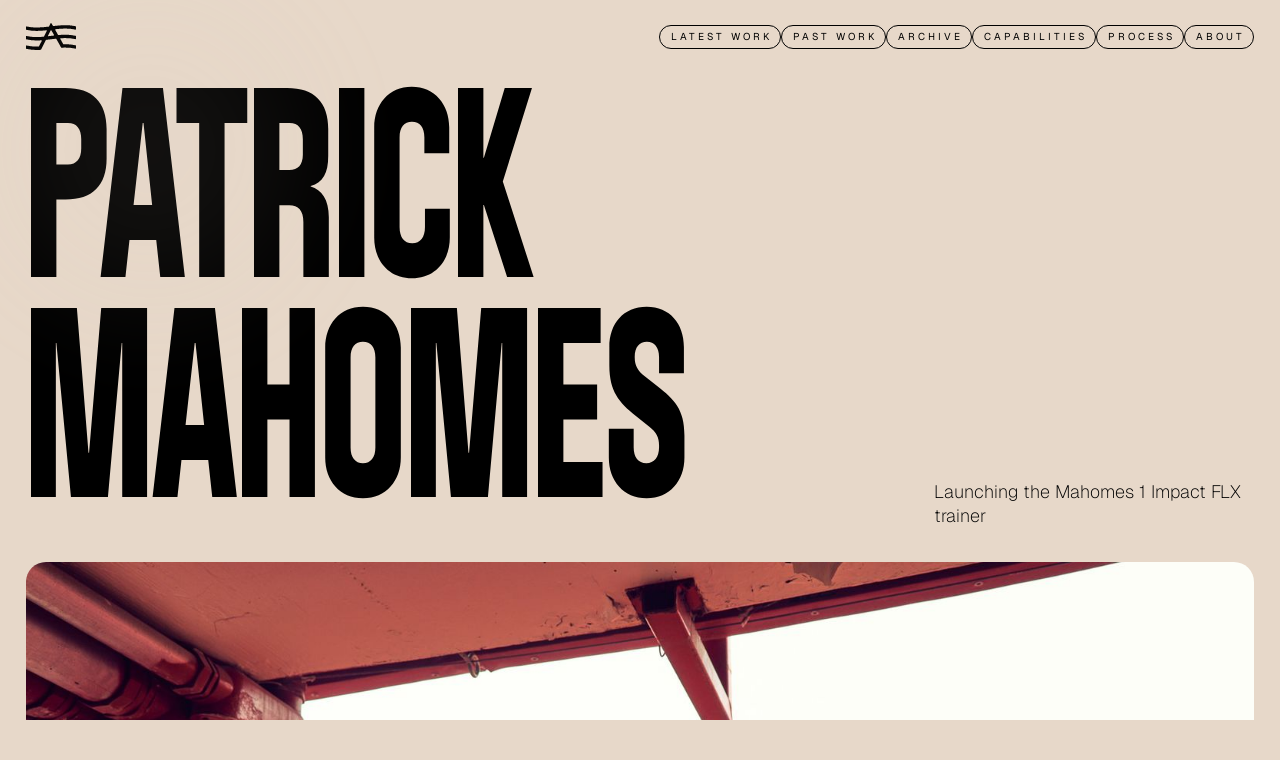

--- FILE ---
content_type: text/html; charset=utf-8
request_url: https://www.brennifresh.com/project/adidas-x-mahomes
body_size: 3864
content:
<!DOCTYPE html><!-- This site was created in Webflow. https://webflow.com --><!-- Last Published: Mon Jun 09 2025 19:35:37 GMT+0000 (Coordinated Universal Time) --><html data-wf-domain="www.brennifresh.com" data-wf-page="61689bb35b90f48746a6a522" data-wf-site="615c7b47b1d82e9e87885da0" data-wf-collection="61689bb35b90f4a647a6a520" data-wf-item-slug="adidas-x-mahomes"><head><meta charset="utf-8"/><title>Patrick Mahomes</title><meta content="Launching the Mahomes 1 Impact FLX trainer" name="description"/><meta content="Patrick Mahomes" property="og:title"/><meta content="Launching the Mahomes 1 Impact FLX trainer" property="og:description"/><meta content="https://cdn.prod.website-files.com/61689bb3798b2b2987b1dd65/638e73cec2b3872b0b5c6519_20220520_XCAT_FW22_COMMERICAL_R_YOUNG_HOME_P_MAHOMES_LOOK2_1446.jpg" property="og:image"/><meta content="Patrick Mahomes" property="twitter:title"/><meta content="Launching the Mahomes 1 Impact FLX trainer" property="twitter:description"/><meta content="https://cdn.prod.website-files.com/61689bb3798b2b2987b1dd65/638e73cec2b3872b0b5c6519_20220520_XCAT_FW22_COMMERICAL_R_YOUNG_HOME_P_MAHOMES_LOOK2_1446.jpg" property="twitter:image"/><meta property="og:type" content="website"/><meta content="summary_large_image" name="twitter:card"/><meta content="width=device-width, initial-scale=1" name="viewport"/><meta content="Webflow" name="generator"/><link href="https://cdn.prod.website-files.com/615c7b47b1d82e9e87885da0/css/brennifresh.webflow.shared.e26588b4d.css" rel="stylesheet" type="text/css"/><script src="https://use.typekit.net/jfo4fcn.js" type="text/javascript"></script><script type="text/javascript">try{Typekit.load();}catch(e){}</script><script type="text/javascript">!function(o,c){var n=c.documentElement,t=" w-mod-";n.className+=t+"js",("ontouchstart"in o||o.DocumentTouch&&c instanceof DocumentTouch)&&(n.className+=t+"touch")}(window,document);</script><link href="https://cdn.prod.website-files.com/615c7b47b1d82e9e87885da0/67b9cdc0aa7728044e16a78f_BF-Favicon_32px.png" rel="shortcut icon" type="image/x-icon"/><link href="https://cdn.prod.website-files.com/615c7b47b1d82e9e87885da0/67b9cdc9e6adc6dd097f8f1c_BF-WebClip_256px.png" rel="apple-touch-icon"/><link href="rss.xml" rel="alternate" title="RSS Feed" type="application/rss+xml"/><script async="" src="https://www.googletagmanager.com/gtag/js?id=UA-10661860-1"></script><script type="text/javascript">window.dataLayer = window.dataLayer || [];function gtag(){dataLayer.push(arguments);}gtag('js', new Date());gtag('config', 'UA-10661860-1', {'anonymize_ip': false});</script><script async="" src="https://www.googletagmanager.com/gtag/js?id=G-8L2L76C7CL"></script><script type="text/javascript">window.dataLayer = window.dataLayer || [];function gtag(){dataLayer.push(arguments);}gtag('set', 'developer_id.dZGVlNj', true);gtag('js', new Date());gtag('config', 'G-8L2L76C7CL');</script></head><body class="body-2"><div data-animation="default" data-collapse="medium" data-duration="400" data-easing="ease" data-easing2="ease" role="banner" class="nav-bar w-nav"><div class="cursor"><div class="cursor-cloud"></div><div class="w-embed"><style>
.cursor {pointer-events: none}
</style></div></div><div class="nav-container"><div class="nav_left"><a href="/" class="brand w-nav-brand"><img src="https://cdn.prod.website-files.com/615c7b47b1d82e9e87885da0/67b9da9258bafa055f7158a5_BF-logo_black.svg" loading="lazy" width="50" alt="" class="a-flag-logo"/></a></div><nav role="navigation" class="nav-list w-nav-menu"><a href="/work" class="nav-link w-nav-link">latest work</a><a href="/past-work" class="nav-link w-nav-link">past work</a><a href="/archive" class="nav-link w-nav-link">archive</a><a href="/capabilities" class="nav-link w-nav-link">Capabilities</a><a href="/process" class="nav-link w-nav-link">Process</a><a href="/about" class="nav-link w-nav-link">about</a></nav><div class="menu-button w-nav-button"><div class="hamburger-menu w-icon-nav-menu"></div></div></div></div><div class="section_padding"><div class="header-text"><h1 class="heading-1 headder-text justified">Patrick Mahomes</h1><p class="paragraph-3 header-description">Launching the Mahomes 1 Impact FLX trainer</p></div></div><section class="section_padding"><img src="https://cdn.prod.website-files.com/61689bb3798b2b2987b1dd65/638e73cec2b3872b0b5c6519_20220520_XCAT_FW22_COMMERICAL_R_YOUNG_HOME_P_MAHOMES_LOOK2_1446.jpg" loading="lazy" alt="" sizes="100vw" srcset="https://cdn.prod.website-files.com/61689bb3798b2b2987b1dd65/638e73cec2b3872b0b5c6519_20220520_XCAT_FW22_COMMERICAL_R_YOUNG_HOME_P_MAHOMES_LOOK2_1446-p-500.jpg 500w, https://cdn.prod.website-files.com/61689bb3798b2b2987b1dd65/638e73cec2b3872b0b5c6519_20220520_XCAT_FW22_COMMERICAL_R_YOUNG_HOME_P_MAHOMES_LOOK2_1446-p-800.jpg 800w, https://cdn.prod.website-files.com/61689bb3798b2b2987b1dd65/638e73cec2b3872b0b5c6519_20220520_XCAT_FW22_COMMERICAL_R_YOUNG_HOME_P_MAHOMES_LOOK2_1446-p-1080.jpg 1080w, https://cdn.prod.website-files.com/61689bb3798b2b2987b1dd65/638e73cec2b3872b0b5c6519_20220520_XCAT_FW22_COMMERICAL_R_YOUNG_HOME_P_MAHOMES_LOOK2_1446-p-1600.jpg 1600w, https://cdn.prod.website-files.com/61689bb3798b2b2987b1dd65/638e73cec2b3872b0b5c6519_20220520_XCAT_FW22_COMMERICAL_R_YOUNG_HOME_P_MAHOMES_LOOK2_1446-p-2000.jpg 2000w, https://cdn.prod.website-files.com/61689bb3798b2b2987b1dd65/638e73cec2b3872b0b5c6519_20220520_XCAT_FW22_COMMERICAL_R_YOUNG_HOME_P_MAHOMES_LOOK2_1446.jpg 2048w" class="project-images"/></section><section class="section_padding"><div class="w-layout-grid project-details"><div id="w-node-_5fa15fbd-683c-5721-46a5-c775a8162211-46a6a522" class="project-description-column"><div class="project-column-title">DESCRIPTION</div><p class="paragraph-1">Patrick Mahomes is one of most exciting players in football. So when adidas created his turf trainer, it had to be as creative and innovative as the player. Adidas tasked my team with building a creative strategy to bring the 5 colorways to market. </p></div><div id="w-node-_5fa15fbd-683c-5721-46a5-c775a8162216-46a6a522" class="project-credits-column"><div class="project-column-title">SERVICES</div><div class="rich-text-block w-richtext"><p>Creative Direction</p><p>Art Direction</p><p>Photo/Video</p><p>Toolkit</p></div></div><div id="w-node-_5fa15fbd-683c-5721-46a5-c775a816224b-46a6a522" class="project-services-column"><div class="project-column-title">CREDITS</div><div class="w-richtext"><p>CD: Danny McNabb</p><p>Photo/Video: Preston Smith</p><p>Photo: Ryan Young</p><p>AD: Andrew Brynjulson</p><p>Prod: Resin</p><p>‍</p></div></div></div></section><section class="section_padding"><div class="w-dyn-list"><script type="text/x-wf-template" id="wf-template-18229291-ed48-b8fc-606a-9eda9f5ca31b">%3Cdiv%20role%3D%22listitem%22%20class%3D%22collection-item-4%20w-dyn-item%20w-dyn-repeater-item%22%3E%3Cimg%20src%3D%22https%3A%2F%2Fcdn.prod.website-files.com%2F61689bb3798b2b2987b1dd65%2F6398eb51476f916ead4c1be1_PM.jpg%22%20loading%3D%22lazy%22%20alt%3D%22Patrick%20mahomes%20sitting%20on%20stadium%20steps%20at%20chiefs%20stadium%22%20class%3D%22project-images%22%2F%3E%3C%2Fdiv%3E</script><div role="list" class="w-dyn-items"><div role="listitem" class="collection-item-4 w-dyn-item w-dyn-repeater-item"><img src="https://cdn.prod.website-files.com/61689bb3798b2b2987b1dd65/6398eb51476f916ead4c1be1_PM.jpg" loading="lazy" alt="Patrick mahomes sitting on stadium steps at chiefs stadium" class="project-images"/></div><div role="listitem" class="collection-item-4 w-dyn-item w-dyn-repeater-item"><img src="https://cdn.prod.website-files.com/61689bb3798b2b2987b1dd65/67dc77df31fb4ebd42027a6c_PM-1.jpg" loading="lazy" alt="" sizes="100vw" srcset="https://cdn.prod.website-files.com/61689bb3798b2b2987b1dd65/67dc77df31fb4ebd42027a6c_PM-1-p-500.jpg 500w, https://cdn.prod.website-files.com/61689bb3798b2b2987b1dd65/67dc77df31fb4ebd42027a6c_PM-1-p-800.jpg 800w, https://cdn.prod.website-files.com/61689bb3798b2b2987b1dd65/67dc77df31fb4ebd42027a6c_PM-1-p-1080.jpg 1080w, https://cdn.prod.website-files.com/61689bb3798b2b2987b1dd65/67dc77df31fb4ebd42027a6c_PM-1-p-1600.jpg 1600w, https://cdn.prod.website-files.com/61689bb3798b2b2987b1dd65/67dc77df31fb4ebd42027a6c_PM-1.jpg 1920w" class="project-images"/></div><div role="listitem" class="collection-item-4 w-dyn-item w-dyn-repeater-item"><img src="https://cdn.prod.website-files.com/61689bb3798b2b2987b1dd65/67dc77df3eba6c72e87f761b_PM-3.jpg" loading="lazy" alt="" sizes="100vw" srcset="https://cdn.prod.website-files.com/61689bb3798b2b2987b1dd65/67dc77df3eba6c72e87f761b_PM-3-p-500.jpg 500w, https://cdn.prod.website-files.com/61689bb3798b2b2987b1dd65/67dc77df3eba6c72e87f761b_PM-3-p-800.jpg 800w, https://cdn.prod.website-files.com/61689bb3798b2b2987b1dd65/67dc77df3eba6c72e87f761b_PM-3-p-1080.jpg 1080w, https://cdn.prod.website-files.com/61689bb3798b2b2987b1dd65/67dc77df3eba6c72e87f761b_PM-3-p-1600.jpg 1600w, https://cdn.prod.website-files.com/61689bb3798b2b2987b1dd65/67dc77df3eba6c72e87f761b_PM-3.jpg 1920w" class="project-images"/></div><div role="listitem" class="collection-item-4 w-dyn-item w-dyn-repeater-item"><img src="https://cdn.prod.website-files.com/61689bb3798b2b2987b1dd65/67dc77dff0365b19196a292d_PM-4.jpg" loading="lazy" alt="" sizes="100vw" srcset="https://cdn.prod.website-files.com/61689bb3798b2b2987b1dd65/67dc77dff0365b19196a292d_PM-4-p-500.jpg 500w, https://cdn.prod.website-files.com/61689bb3798b2b2987b1dd65/67dc77dff0365b19196a292d_PM-4-p-800.jpg 800w, https://cdn.prod.website-files.com/61689bb3798b2b2987b1dd65/67dc77dff0365b19196a292d_PM-4-p-1080.jpg 1080w, https://cdn.prod.website-files.com/61689bb3798b2b2987b1dd65/67dc77dff0365b19196a292d_PM-4-p-1600.jpg 1600w, https://cdn.prod.website-files.com/61689bb3798b2b2987b1dd65/67dc77dff0365b19196a292d_PM-4.jpg 1920w" class="project-images"/></div><div role="listitem" class="collection-item-4 w-dyn-item w-dyn-repeater-item"><img src="https://cdn.prod.website-files.com/61689bb3798b2b2987b1dd65/67dc77e0269bcc358b9dc2b3_PM-5.jpg" loading="lazy" alt="" sizes="100vw" srcset="https://cdn.prod.website-files.com/61689bb3798b2b2987b1dd65/67dc77e0269bcc358b9dc2b3_PM-5-p-500.jpg 500w, https://cdn.prod.website-files.com/61689bb3798b2b2987b1dd65/67dc77e0269bcc358b9dc2b3_PM-5-p-800.jpg 800w, https://cdn.prod.website-files.com/61689bb3798b2b2987b1dd65/67dc77e0269bcc358b9dc2b3_PM-5-p-1080.jpg 1080w, https://cdn.prod.website-files.com/61689bb3798b2b2987b1dd65/67dc77e0269bcc358b9dc2b3_PM-5-p-1600.jpg 1600w, https://cdn.prod.website-files.com/61689bb3798b2b2987b1dd65/67dc77e0269bcc358b9dc2b3_PM-5.jpg 1920w" class="project-images"/></div><div role="listitem" class="collection-item-4 w-dyn-item w-dyn-repeater-item"><img src="https://cdn.prod.website-files.com/61689bb3798b2b2987b1dd65/67dc77e0815c8ff2bc5baa8e_PM-6.jpg" loading="lazy" alt="" sizes="100vw" srcset="https://cdn.prod.website-files.com/61689bb3798b2b2987b1dd65/67dc77e0815c8ff2bc5baa8e_PM-6-p-500.jpg 500w, https://cdn.prod.website-files.com/61689bb3798b2b2987b1dd65/67dc77e0815c8ff2bc5baa8e_PM-6-p-800.jpg 800w, https://cdn.prod.website-files.com/61689bb3798b2b2987b1dd65/67dc77e0815c8ff2bc5baa8e_PM-6-p-1080.jpg 1080w, https://cdn.prod.website-files.com/61689bb3798b2b2987b1dd65/67dc77e0815c8ff2bc5baa8e_PM-6-p-1600.jpg 1600w, https://cdn.prod.website-files.com/61689bb3798b2b2987b1dd65/67dc77e0815c8ff2bc5baa8e_PM-6.jpg 1920w" class="project-images"/></div><div role="listitem" class="collection-item-4 w-dyn-item w-dyn-repeater-item"><img src="https://cdn.prod.website-files.com/61689bb3798b2b2987b1dd65/67dc77e0ce33ee1d84320311_PM-7.jpg" loading="lazy" alt="" sizes="100vw" srcset="https://cdn.prod.website-files.com/61689bb3798b2b2987b1dd65/67dc77e0ce33ee1d84320311_PM-7-p-500.jpg 500w, https://cdn.prod.website-files.com/61689bb3798b2b2987b1dd65/67dc77e0ce33ee1d84320311_PM-7-p-800.jpg 800w, https://cdn.prod.website-files.com/61689bb3798b2b2987b1dd65/67dc77e0ce33ee1d84320311_PM-7-p-1080.jpg 1080w, https://cdn.prod.website-files.com/61689bb3798b2b2987b1dd65/67dc77e0ce33ee1d84320311_PM-7-p-1600.jpg 1600w, https://cdn.prod.website-files.com/61689bb3798b2b2987b1dd65/67dc77e0ce33ee1d84320311_PM-7.jpg 1920w" class="project-images"/></div><div role="listitem" class="collection-item-4 w-dyn-item w-dyn-repeater-item"><img src="https://cdn.prod.website-files.com/61689bb3798b2b2987b1dd65/67dc77deb0b8550e2acf6542_PM-2.jpg" loading="lazy" alt="" sizes="100vw" srcset="https://cdn.prod.website-files.com/61689bb3798b2b2987b1dd65/67dc77deb0b8550e2acf6542_PM-2-p-500.jpg 500w, https://cdn.prod.website-files.com/61689bb3798b2b2987b1dd65/67dc77deb0b8550e2acf6542_PM-2-p-800.jpg 800w, https://cdn.prod.website-files.com/61689bb3798b2b2987b1dd65/67dc77deb0b8550e2acf6542_PM-2-p-1080.jpg 1080w, https://cdn.prod.website-files.com/61689bb3798b2b2987b1dd65/67dc77deb0b8550e2acf6542_PM-2-p-1600.jpg 1600w, https://cdn.prod.website-files.com/61689bb3798b2b2987b1dd65/67dc77deb0b8550e2acf6542_PM-2.jpg 1920w" class="project-images"/></div></div><div class="w-dyn-hide w-dyn-empty"><div>No items found.</div></div></div></section><section class="section_padding"><div class="footer-cta cook"><h3 class="cta-headline">IF YOU&#x27;RE HUNGRY<br/>LET&#x27;S COOK.</h3></div></section><section class="section_padding"><div class="w-layout-grid footer_grid"><div id="w-node-_12e2a7ce-a599-458f-77c9-b7e063d8291f-63d8291d" class="heading-5">Have a project in mind? Reach out. arbrynjulson@gmail.com</div><div id="w-node-_2a80a0b9-7134-b51a-5bc3-8c6345363495-63d8291d" class="div-block-10"><div class="footercolumn_links"><div class="detail-4 footer_title">PAGES</div><a href="/" class="footer_link">home</a><a href="/work" class="footer_link">work</a><a href="/past-work" class="footer_link">Past Work</a><a href="/archive" class="footer_link">archive</a><a href="/capabilities" class="footer_link">Capabilities</a><a href="/process" class="footer_link">Process</a><a href="/about" class="footer_link">about</a></div><div class="footercolumn_links"><div class="detail-4 footer_title">social</div><a href="https://www.instagram.com/brennifresh/" target="_blank" class="footer_link">instagram</a><a href="https://x.com/BrenniFresh" target="_blank" class="footer_link">twitter</a><a href="https://www.linkedin.com/in/andrewbrynjulson/" target="_blank" class="footer_link">linkedin</a><a href="https://workingnotworking.com/42601-andrew" target="_blank" class="footer_link">working not working</a></div></div><div id="w-node-_94845655-c2cb-1941-4d1a-8537a0388f71-63d8291d" class="div-block-11"><div class="footercolumn_text"><div class="detail-4 footer_title">credits</div><div class="detail-4 footer_text">Built with Webflow  <br/>‍<br/><a href="https://www.allcapstype.com/typefaces/bandit" target="_blank" class="link_footertext">Bandit Condensed</a> by All Caps <br/><a href="https://www.rsztype.com/fonts/oddity" target="_blank" class="link_footertext">Oddity Script</a> by Resistenza <br/><a href="https://vercel.com/font" target="_blank" class="link_footertext">Geist</a> by Vercel <br/><br/>Open Source art imagery  sourced from <a href="https://www.metmuseum.org/about-the-met/policies-and-documents/open-access" target="_blank" class="link_footertext">The Met</a>, <a href="https://public.work/" target="_blank" class="link_footertext">Public Work</a>, <a href="https://images.nasa.gov/" target="_blank" class="link_footertext">NASA image  library</a>, <a href="https://www.getty.edu/art/collection/search?open_content=true" target="_blank" class="link_footertext">Getty Museum</a></div></div></div></div></section><script src="https://d3e54v103j8qbb.cloudfront.net/js/jquery-3.5.1.min.dc5e7f18c8.js?site=615c7b47b1d82e9e87885da0" type="text/javascript" integrity="sha256-9/aliU8dGd2tb6OSsuzixeV4y/faTqgFtohetphbbj0=" crossorigin="anonymous"></script><script src="https://cdn.prod.website-files.com/615c7b47b1d82e9e87885da0/js/webflow.schunk.36b8fb49256177c8.js" type="text/javascript"></script><script src="https://cdn.prod.website-files.com/615c7b47b1d82e9e87885da0/js/webflow.schunk.d97efad01808426c.js" type="text/javascript"></script><script src="https://cdn.prod.website-files.com/615c7b47b1d82e9e87885da0/js/webflow.schunk.2c5e10b622ccace4.js" type="text/javascript"></script><script src="https://cdn.prod.website-files.com/615c7b47b1d82e9e87885da0/js/webflow.a038d732.04b8a3a0e5ffd8a7.js" type="text/javascript"></script></body></html>

--- FILE ---
content_type: text/css
request_url: https://cdn.prod.website-files.com/615c7b47b1d82e9e87885da0/css/brennifresh.webflow.shared.e26588b4d.css
body_size: 18159
content:
html {
  -webkit-text-size-adjust: 100%;
  -ms-text-size-adjust: 100%;
  font-family: sans-serif;
}

body {
  margin: 0;
}

article, aside, details, figcaption, figure, footer, header, hgroup, main, menu, nav, section, summary {
  display: block;
}

audio, canvas, progress, video {
  vertical-align: baseline;
  display: inline-block;
}

audio:not([controls]) {
  height: 0;
  display: none;
}

[hidden], template {
  display: none;
}

a {
  background-color: #0000;
}

a:active, a:hover {
  outline: 0;
}

abbr[title] {
  border-bottom: 1px dotted;
}

b, strong {
  font-weight: bold;
}

dfn {
  font-style: italic;
}

h1 {
  margin: .67em 0;
  font-size: 2em;
}

mark {
  color: #000;
  background: #ff0;
}

small {
  font-size: 80%;
}

sub, sup {
  vertical-align: baseline;
  font-size: 75%;
  line-height: 0;
  position: relative;
}

sup {
  top: -.5em;
}

sub {
  bottom: -.25em;
}

img {
  border: 0;
}

svg:not(:root) {
  overflow: hidden;
}

hr {
  box-sizing: content-box;
  height: 0;
}

pre {
  overflow: auto;
}

code, kbd, pre, samp {
  font-family: monospace;
  font-size: 1em;
}

button, input, optgroup, select, textarea {
  color: inherit;
  font: inherit;
  margin: 0;
}

button {
  overflow: visible;
}

button, select {
  text-transform: none;
}

button, html input[type="button"], input[type="reset"] {
  -webkit-appearance: button;
  cursor: pointer;
}

button[disabled], html input[disabled] {
  cursor: default;
}

button::-moz-focus-inner, input::-moz-focus-inner {
  border: 0;
  padding: 0;
}

input {
  line-height: normal;
}

input[type="checkbox"], input[type="radio"] {
  box-sizing: border-box;
  padding: 0;
}

input[type="number"]::-webkit-inner-spin-button, input[type="number"]::-webkit-outer-spin-button {
  height: auto;
}

input[type="search"] {
  -webkit-appearance: none;
}

input[type="search"]::-webkit-search-cancel-button, input[type="search"]::-webkit-search-decoration {
  -webkit-appearance: none;
}

legend {
  border: 0;
  padding: 0;
}

textarea {
  overflow: auto;
}

optgroup {
  font-weight: bold;
}

table {
  border-collapse: collapse;
  border-spacing: 0;
}

td, th {
  padding: 0;
}

@font-face {
  font-family: webflow-icons;
  src: url("[data-uri]") format("truetype");
  font-weight: normal;
  font-style: normal;
}

[class^="w-icon-"], [class*=" w-icon-"] {
  speak: none;
  font-variant: normal;
  text-transform: none;
  -webkit-font-smoothing: antialiased;
  -moz-osx-font-smoothing: grayscale;
  font-style: normal;
  font-weight: normal;
  line-height: 1;
  font-family: webflow-icons !important;
}

.w-icon-slider-right:before {
  content: "";
}

.w-icon-slider-left:before {
  content: "";
}

.w-icon-nav-menu:before {
  content: "";
}

.w-icon-arrow-down:before, .w-icon-dropdown-toggle:before {
  content: "";
}

.w-icon-file-upload-remove:before {
  content: "";
}

.w-icon-file-upload-icon:before {
  content: "";
}

* {
  box-sizing: border-box;
}

html {
  height: 100%;
}

body {
  color: #333;
  background-color: #fff;
  min-height: 100%;
  margin: 0;
  font-family: Arial, sans-serif;
  font-size: 14px;
  line-height: 20px;
}

img {
  vertical-align: middle;
  max-width: 100%;
  display: inline-block;
}

html.w-mod-touch * {
  background-attachment: scroll !important;
}

.w-block {
  display: block;
}

.w-inline-block {
  max-width: 100%;
  display: inline-block;
}

.w-clearfix:before, .w-clearfix:after {
  content: " ";
  grid-area: 1 / 1 / 2 / 2;
  display: table;
}

.w-clearfix:after {
  clear: both;
}

.w-hidden {
  display: none;
}

.w-button {
  color: #fff;
  line-height: inherit;
  cursor: pointer;
  background-color: #3898ec;
  border: 0;
  border-radius: 0;
  padding: 9px 15px;
  text-decoration: none;
  display: inline-block;
}

input.w-button {
  -webkit-appearance: button;
}

html[data-w-dynpage] [data-w-cloak] {
  color: #0000 !important;
}

.w-code-block {
  margin: unset;
}

pre.w-code-block code {
  all: inherit;
}

.w-optimization {
  display: contents;
}

.w-webflow-badge, .w-webflow-badge > img {
  box-sizing: unset;
  width: unset;
  height: unset;
  max-height: unset;
  max-width: unset;
  min-height: unset;
  min-width: unset;
  margin: unset;
  padding: unset;
  float: unset;
  clear: unset;
  border: unset;
  border-radius: unset;
  background: unset;
  background-image: unset;
  background-position: unset;
  background-size: unset;
  background-repeat: unset;
  background-origin: unset;
  background-clip: unset;
  background-attachment: unset;
  background-color: unset;
  box-shadow: unset;
  transform: unset;
  direction: unset;
  font-family: unset;
  font-weight: unset;
  color: unset;
  font-size: unset;
  line-height: unset;
  font-style: unset;
  font-variant: unset;
  text-align: unset;
  letter-spacing: unset;
  -webkit-text-decoration: unset;
  text-decoration: unset;
  text-indent: unset;
  text-transform: unset;
  list-style-type: unset;
  text-shadow: unset;
  vertical-align: unset;
  cursor: unset;
  white-space: unset;
  word-break: unset;
  word-spacing: unset;
  word-wrap: unset;
  transition: unset;
}

.w-webflow-badge {
  white-space: nowrap;
  cursor: pointer;
  box-shadow: 0 0 0 1px #0000001a, 0 1px 3px #0000001a;
  visibility: visible !important;
  opacity: 1 !important;
  z-index: 2147483647 !important;
  color: #aaadb0 !important;
  overflow: unset !important;
  background-color: #fff !important;
  border-radius: 3px !important;
  width: auto !important;
  height: auto !important;
  margin: 0 !important;
  padding: 6px !important;
  font-size: 12px !important;
  line-height: 14px !important;
  text-decoration: none !important;
  display: inline-block !important;
  position: fixed !important;
  inset: auto 12px 12px auto !important;
  transform: none !important;
}

.w-webflow-badge > img {
  position: unset;
  visibility: unset !important;
  opacity: 1 !important;
  vertical-align: middle !important;
  display: inline-block !important;
}

h1, h2, h3, h4, h5, h6 {
  margin-bottom: 10px;
  font-weight: bold;
}

h1 {
  margin-top: 20px;
  font-size: 38px;
  line-height: 44px;
}

h2 {
  margin-top: 20px;
  font-size: 32px;
  line-height: 36px;
}

h3 {
  margin-top: 20px;
  font-size: 24px;
  line-height: 30px;
}

h4 {
  margin-top: 10px;
  font-size: 18px;
  line-height: 24px;
}

h5 {
  margin-top: 10px;
  font-size: 14px;
  line-height: 20px;
}

h6 {
  margin-top: 10px;
  font-size: 12px;
  line-height: 18px;
}

p {
  margin-top: 0;
  margin-bottom: 10px;
}

blockquote {
  border-left: 5px solid #e2e2e2;
  margin: 0 0 10px;
  padding: 10px 20px;
  font-size: 18px;
  line-height: 22px;
}

figure {
  margin: 0 0 10px;
}

figcaption {
  text-align: center;
  margin-top: 5px;
}

ul, ol {
  margin-top: 0;
  margin-bottom: 10px;
  padding-left: 40px;
}

.w-list-unstyled {
  padding-left: 0;
  list-style: none;
}

.w-embed:before, .w-embed:after {
  content: " ";
  grid-area: 1 / 1 / 2 / 2;
  display: table;
}

.w-embed:after {
  clear: both;
}

.w-video {
  width: 100%;
  padding: 0;
  position: relative;
}

.w-video iframe, .w-video object, .w-video embed {
  border: none;
  width: 100%;
  height: 100%;
  position: absolute;
  top: 0;
  left: 0;
}

fieldset {
  border: 0;
  margin: 0;
  padding: 0;
}

button, [type="button"], [type="reset"] {
  cursor: pointer;
  -webkit-appearance: button;
  border: 0;
}

.w-form {
  margin: 0 0 15px;
}

.w-form-done {
  text-align: center;
  background-color: #ddd;
  padding: 20px;
  display: none;
}

.w-form-fail {
  background-color: #ffdede;
  margin-top: 10px;
  padding: 10px;
  display: none;
}

label {
  margin-bottom: 5px;
  font-weight: bold;
  display: block;
}

.w-input, .w-select {
  color: #333;
  vertical-align: middle;
  background-color: #fff;
  border: 1px solid #ccc;
  width: 100%;
  height: 38px;
  margin-bottom: 10px;
  padding: 8px 12px;
  font-size: 14px;
  line-height: 1.42857;
  display: block;
}

.w-input::placeholder, .w-select::placeholder {
  color: #999;
}

.w-input:focus, .w-select:focus {
  border-color: #3898ec;
  outline: 0;
}

.w-input[disabled], .w-select[disabled], .w-input[readonly], .w-select[readonly], fieldset[disabled] .w-input, fieldset[disabled] .w-select {
  cursor: not-allowed;
}

.w-input[disabled]:not(.w-input-disabled), .w-select[disabled]:not(.w-input-disabled), .w-input[readonly], .w-select[readonly], fieldset[disabled]:not(.w-input-disabled) .w-input, fieldset[disabled]:not(.w-input-disabled) .w-select {
  background-color: #eee;
}

textarea.w-input, textarea.w-select {
  height: auto;
}

.w-select {
  background-color: #f3f3f3;
}

.w-select[multiple] {
  height: auto;
}

.w-form-label {
  cursor: pointer;
  margin-bottom: 0;
  font-weight: normal;
  display: inline-block;
}

.w-radio {
  margin-bottom: 5px;
  padding-left: 20px;
  display: block;
}

.w-radio:before, .w-radio:after {
  content: " ";
  grid-area: 1 / 1 / 2 / 2;
  display: table;
}

.w-radio:after {
  clear: both;
}

.w-radio-input {
  float: left;
  margin: 3px 0 0 -20px;
  line-height: normal;
}

.w-file-upload {
  margin-bottom: 10px;
  display: block;
}

.w-file-upload-input {
  opacity: 0;
  z-index: -100;
  width: .1px;
  height: .1px;
  position: absolute;
  overflow: hidden;
}

.w-file-upload-default, .w-file-upload-uploading, .w-file-upload-success {
  color: #333;
  display: inline-block;
}

.w-file-upload-error {
  margin-top: 10px;
  display: block;
}

.w-file-upload-default.w-hidden, .w-file-upload-uploading.w-hidden, .w-file-upload-error.w-hidden, .w-file-upload-success.w-hidden {
  display: none;
}

.w-file-upload-uploading-btn {
  cursor: pointer;
  background-color: #fafafa;
  border: 1px solid #ccc;
  margin: 0;
  padding: 8px 12px;
  font-size: 14px;
  font-weight: normal;
  display: flex;
}

.w-file-upload-file {
  background-color: #fafafa;
  border: 1px solid #ccc;
  flex-grow: 1;
  justify-content: space-between;
  margin: 0;
  padding: 8px 9px 8px 11px;
  display: flex;
}

.w-file-upload-file-name {
  font-size: 14px;
  font-weight: normal;
  display: block;
}

.w-file-remove-link {
  cursor: pointer;
  width: auto;
  height: auto;
  margin-top: 3px;
  margin-left: 10px;
  padding: 3px;
  display: block;
}

.w-icon-file-upload-remove {
  margin: auto;
  font-size: 10px;
}

.w-file-upload-error-msg {
  color: #ea384c;
  padding: 2px 0;
  display: inline-block;
}

.w-file-upload-info {
  padding: 0 12px;
  line-height: 38px;
  display: inline-block;
}

.w-file-upload-label {
  cursor: pointer;
  background-color: #fafafa;
  border: 1px solid #ccc;
  margin: 0;
  padding: 8px 12px;
  font-size: 14px;
  font-weight: normal;
  display: inline-block;
}

.w-icon-file-upload-icon, .w-icon-file-upload-uploading {
  width: 20px;
  margin-right: 8px;
  display: inline-block;
}

.w-icon-file-upload-uploading {
  height: 20px;
}

.w-container {
  max-width: 940px;
  margin-left: auto;
  margin-right: auto;
}

.w-container:before, .w-container:after {
  content: " ";
  grid-area: 1 / 1 / 2 / 2;
  display: table;
}

.w-container:after {
  clear: both;
}

.w-container .w-row {
  margin-left: -10px;
  margin-right: -10px;
}

.w-row:before, .w-row:after {
  content: " ";
  grid-area: 1 / 1 / 2 / 2;
  display: table;
}

.w-row:after {
  clear: both;
}

.w-row .w-row {
  margin-left: 0;
  margin-right: 0;
}

.w-col {
  float: left;
  width: 100%;
  min-height: 1px;
  padding-left: 10px;
  padding-right: 10px;
  position: relative;
}

.w-col .w-col {
  padding-left: 0;
  padding-right: 0;
}

.w-col-1 {
  width: 8.33333%;
}

.w-col-2 {
  width: 16.6667%;
}

.w-col-3 {
  width: 25%;
}

.w-col-4 {
  width: 33.3333%;
}

.w-col-5 {
  width: 41.6667%;
}

.w-col-6 {
  width: 50%;
}

.w-col-7 {
  width: 58.3333%;
}

.w-col-8 {
  width: 66.6667%;
}

.w-col-9 {
  width: 75%;
}

.w-col-10 {
  width: 83.3333%;
}

.w-col-11 {
  width: 91.6667%;
}

.w-col-12 {
  width: 100%;
}

.w-hidden-main {
  display: none !important;
}

@media screen and (max-width: 991px) {
  .w-container {
    max-width: 728px;
  }

  .w-hidden-main {
    display: inherit !important;
  }

  .w-hidden-medium {
    display: none !important;
  }

  .w-col-medium-1 {
    width: 8.33333%;
  }

  .w-col-medium-2 {
    width: 16.6667%;
  }

  .w-col-medium-3 {
    width: 25%;
  }

  .w-col-medium-4 {
    width: 33.3333%;
  }

  .w-col-medium-5 {
    width: 41.6667%;
  }

  .w-col-medium-6 {
    width: 50%;
  }

  .w-col-medium-7 {
    width: 58.3333%;
  }

  .w-col-medium-8 {
    width: 66.6667%;
  }

  .w-col-medium-9 {
    width: 75%;
  }

  .w-col-medium-10 {
    width: 83.3333%;
  }

  .w-col-medium-11 {
    width: 91.6667%;
  }

  .w-col-medium-12 {
    width: 100%;
  }

  .w-col-stack {
    width: 100%;
    left: auto;
    right: auto;
  }
}

@media screen and (max-width: 767px) {
  .w-hidden-main, .w-hidden-medium {
    display: inherit !important;
  }

  .w-hidden-small {
    display: none !important;
  }

  .w-row, .w-container .w-row {
    margin-left: 0;
    margin-right: 0;
  }

  .w-col {
    width: 100%;
    left: auto;
    right: auto;
  }

  .w-col-small-1 {
    width: 8.33333%;
  }

  .w-col-small-2 {
    width: 16.6667%;
  }

  .w-col-small-3 {
    width: 25%;
  }

  .w-col-small-4 {
    width: 33.3333%;
  }

  .w-col-small-5 {
    width: 41.6667%;
  }

  .w-col-small-6 {
    width: 50%;
  }

  .w-col-small-7 {
    width: 58.3333%;
  }

  .w-col-small-8 {
    width: 66.6667%;
  }

  .w-col-small-9 {
    width: 75%;
  }

  .w-col-small-10 {
    width: 83.3333%;
  }

  .w-col-small-11 {
    width: 91.6667%;
  }

  .w-col-small-12 {
    width: 100%;
  }
}

@media screen and (max-width: 479px) {
  .w-container {
    max-width: none;
  }

  .w-hidden-main, .w-hidden-medium, .w-hidden-small {
    display: inherit !important;
  }

  .w-hidden-tiny {
    display: none !important;
  }

  .w-col {
    width: 100%;
  }

  .w-col-tiny-1 {
    width: 8.33333%;
  }

  .w-col-tiny-2 {
    width: 16.6667%;
  }

  .w-col-tiny-3 {
    width: 25%;
  }

  .w-col-tiny-4 {
    width: 33.3333%;
  }

  .w-col-tiny-5 {
    width: 41.6667%;
  }

  .w-col-tiny-6 {
    width: 50%;
  }

  .w-col-tiny-7 {
    width: 58.3333%;
  }

  .w-col-tiny-8 {
    width: 66.6667%;
  }

  .w-col-tiny-9 {
    width: 75%;
  }

  .w-col-tiny-10 {
    width: 83.3333%;
  }

  .w-col-tiny-11 {
    width: 91.6667%;
  }

  .w-col-tiny-12 {
    width: 100%;
  }
}

.w-widget {
  position: relative;
}

.w-widget-map {
  width: 100%;
  height: 400px;
}

.w-widget-map label {
  width: auto;
  display: inline;
}

.w-widget-map img {
  max-width: inherit;
}

.w-widget-map .gm-style-iw {
  text-align: center;
}

.w-widget-map .gm-style-iw > button {
  display: none !important;
}

.w-widget-twitter {
  overflow: hidden;
}

.w-widget-twitter-count-shim {
  vertical-align: top;
  text-align: center;
  background: #fff;
  border: 1px solid #758696;
  border-radius: 3px;
  width: 28px;
  height: 20px;
  display: inline-block;
  position: relative;
}

.w-widget-twitter-count-shim * {
  pointer-events: none;
  -webkit-user-select: none;
  user-select: none;
}

.w-widget-twitter-count-shim .w-widget-twitter-count-inner {
  text-align: center;
  color: #999;
  font-family: serif;
  font-size: 15px;
  line-height: 12px;
  position: relative;
}

.w-widget-twitter-count-shim .w-widget-twitter-count-clear {
  display: block;
  position: relative;
}

.w-widget-twitter-count-shim.w--large {
  width: 36px;
  height: 28px;
}

.w-widget-twitter-count-shim.w--large .w-widget-twitter-count-inner {
  font-size: 18px;
  line-height: 18px;
}

.w-widget-twitter-count-shim:not(.w--vertical) {
  margin-left: 5px;
  margin-right: 8px;
}

.w-widget-twitter-count-shim:not(.w--vertical).w--large {
  margin-left: 6px;
}

.w-widget-twitter-count-shim:not(.w--vertical):before, .w-widget-twitter-count-shim:not(.w--vertical):after {
  content: " ";
  pointer-events: none;
  border: solid #0000;
  width: 0;
  height: 0;
  position: absolute;
  top: 50%;
  left: 0;
}

.w-widget-twitter-count-shim:not(.w--vertical):before {
  border-width: 4px;
  border-color: #75869600 #5d6c7b #75869600 #75869600;
  margin-top: -4px;
  margin-left: -9px;
}

.w-widget-twitter-count-shim:not(.w--vertical).w--large:before {
  border-width: 5px;
  margin-top: -5px;
  margin-left: -10px;
}

.w-widget-twitter-count-shim:not(.w--vertical):after {
  border-width: 4px;
  border-color: #fff0 #fff #fff0 #fff0;
  margin-top: -4px;
  margin-left: -8px;
}

.w-widget-twitter-count-shim:not(.w--vertical).w--large:after {
  border-width: 5px;
  margin-top: -5px;
  margin-left: -9px;
}

.w-widget-twitter-count-shim.w--vertical {
  width: 61px;
  height: 33px;
  margin-bottom: 8px;
}

.w-widget-twitter-count-shim.w--vertical:before, .w-widget-twitter-count-shim.w--vertical:after {
  content: " ";
  pointer-events: none;
  border: solid #0000;
  width: 0;
  height: 0;
  position: absolute;
  top: 100%;
  left: 50%;
}

.w-widget-twitter-count-shim.w--vertical:before {
  border-width: 5px;
  border-color: #5d6c7b #75869600 #75869600;
  margin-left: -5px;
}

.w-widget-twitter-count-shim.w--vertical:after {
  border-width: 4px;
  border-color: #fff #fff0 #fff0;
  margin-left: -4px;
}

.w-widget-twitter-count-shim.w--vertical .w-widget-twitter-count-inner {
  font-size: 18px;
  line-height: 22px;
}

.w-widget-twitter-count-shim.w--vertical.w--large {
  width: 76px;
}

.w-background-video {
  color: #fff;
  height: 500px;
  position: relative;
  overflow: hidden;
}

.w-background-video > video {
  object-fit: cover;
  z-index: -100;
  background-position: 50%;
  background-size: cover;
  width: 100%;
  height: 100%;
  margin: auto;
  position: absolute;
  inset: -100%;
}

.w-background-video > video::-webkit-media-controls-start-playback-button {
  -webkit-appearance: none;
  display: none !important;
}

.w-background-video--control {
  background-color: #0000;
  padding: 0;
  position: absolute;
  bottom: 1em;
  right: 1em;
}

.w-background-video--control > [hidden] {
  display: none !important;
}

.w-slider {
  text-align: center;
  clear: both;
  -webkit-tap-highlight-color: #0000;
  tap-highlight-color: #0000;
  background: #ddd;
  height: 300px;
  position: relative;
}

.w-slider-mask {
  z-index: 1;
  white-space: nowrap;
  height: 100%;
  display: block;
  position: relative;
  left: 0;
  right: 0;
  overflow: hidden;
}

.w-slide {
  vertical-align: top;
  white-space: normal;
  text-align: left;
  width: 100%;
  height: 100%;
  display: inline-block;
  position: relative;
}

.w-slider-nav {
  z-index: 2;
  text-align: center;
  -webkit-tap-highlight-color: #0000;
  tap-highlight-color: #0000;
  height: 40px;
  margin: auto;
  padding-top: 10px;
  position: absolute;
  inset: auto 0 0;
}

.w-slider-nav.w-round > div {
  border-radius: 100%;
}

.w-slider-nav.w-num > div {
  font-size: inherit;
  line-height: inherit;
  width: auto;
  height: auto;
  padding: .2em .5em;
}

.w-slider-nav.w-shadow > div {
  box-shadow: 0 0 3px #3336;
}

.w-slider-nav-invert {
  color: #fff;
}

.w-slider-nav-invert > div {
  background-color: #2226;
}

.w-slider-nav-invert > div.w-active {
  background-color: #222;
}

.w-slider-dot {
  cursor: pointer;
  background-color: #fff6;
  width: 1em;
  height: 1em;
  margin: 0 3px .5em;
  transition: background-color .1s, color .1s;
  display: inline-block;
  position: relative;
}

.w-slider-dot.w-active {
  background-color: #fff;
}

.w-slider-dot:focus {
  outline: none;
  box-shadow: 0 0 0 2px #fff;
}

.w-slider-dot:focus.w-active {
  box-shadow: none;
}

.w-slider-arrow-left, .w-slider-arrow-right {
  cursor: pointer;
  color: #fff;
  -webkit-tap-highlight-color: #0000;
  tap-highlight-color: #0000;
  -webkit-user-select: none;
  user-select: none;
  width: 80px;
  margin: auto;
  font-size: 40px;
  position: absolute;
  inset: 0;
  overflow: hidden;
}

.w-slider-arrow-left [class^="w-icon-"], .w-slider-arrow-right [class^="w-icon-"], .w-slider-arrow-left [class*=" w-icon-"], .w-slider-arrow-right [class*=" w-icon-"] {
  position: absolute;
}

.w-slider-arrow-left:focus, .w-slider-arrow-right:focus {
  outline: 0;
}

.w-slider-arrow-left {
  z-index: 3;
  right: auto;
}

.w-slider-arrow-right {
  z-index: 4;
  left: auto;
}

.w-icon-slider-left, .w-icon-slider-right {
  width: 1em;
  height: 1em;
  margin: auto;
  inset: 0;
}

.w-slider-aria-label {
  clip: rect(0 0 0 0);
  border: 0;
  width: 1px;
  height: 1px;
  margin: -1px;
  padding: 0;
  position: absolute;
  overflow: hidden;
}

.w-slider-force-show {
  display: block !important;
}

.w-dropdown {
  text-align: left;
  z-index: 900;
  margin-left: auto;
  margin-right: auto;
  display: inline-block;
  position: relative;
}

.w-dropdown-btn, .w-dropdown-toggle, .w-dropdown-link {
  vertical-align: top;
  color: #222;
  text-align: left;
  white-space: nowrap;
  margin-left: auto;
  margin-right: auto;
  padding: 20px;
  text-decoration: none;
  position: relative;
}

.w-dropdown-toggle {
  -webkit-user-select: none;
  user-select: none;
  cursor: pointer;
  padding-right: 40px;
  display: inline-block;
}

.w-dropdown-toggle:focus {
  outline: 0;
}

.w-icon-dropdown-toggle {
  width: 1em;
  height: 1em;
  margin: auto 20px auto auto;
  position: absolute;
  top: 0;
  bottom: 0;
  right: 0;
}

.w-dropdown-list {
  background: #ddd;
  min-width: 100%;
  display: none;
  position: absolute;
}

.w-dropdown-list.w--open {
  display: block;
}

.w-dropdown-link {
  color: #222;
  padding: 10px 20px;
  display: block;
}

.w-dropdown-link.w--current {
  color: #0082f3;
}

.w-dropdown-link:focus {
  outline: 0;
}

@media screen and (max-width: 767px) {
  .w-nav-brand {
    padding-left: 10px;
  }
}

.w-lightbox-backdrop {
  cursor: auto;
  letter-spacing: normal;
  text-indent: 0;
  text-shadow: none;
  text-transform: none;
  visibility: visible;
  white-space: normal;
  word-break: normal;
  word-spacing: normal;
  word-wrap: normal;
  color: #fff;
  text-align: center;
  z-index: 2000;
  opacity: 0;
  -webkit-user-select: none;
  -moz-user-select: none;
  -webkit-tap-highlight-color: transparent;
  background: #000000e6;
  outline: 0;
  font-family: Helvetica Neue, Helvetica, Ubuntu, Segoe UI, Verdana, sans-serif;
  font-size: 17px;
  font-style: normal;
  font-weight: 300;
  line-height: 1.2;
  list-style: disc;
  position: fixed;
  inset: 0;
  -webkit-transform: translate(0);
}

.w-lightbox-backdrop, .w-lightbox-container {
  -webkit-overflow-scrolling: touch;
  height: 100%;
  overflow: auto;
}

.w-lightbox-content {
  height: 100vh;
  position: relative;
  overflow: hidden;
}

.w-lightbox-view {
  opacity: 0;
  width: 100vw;
  height: 100vh;
  position: absolute;
}

.w-lightbox-view:before {
  content: "";
  height: 100vh;
}

.w-lightbox-group, .w-lightbox-group .w-lightbox-view, .w-lightbox-group .w-lightbox-view:before {
  height: 86vh;
}

.w-lightbox-frame, .w-lightbox-view:before {
  vertical-align: middle;
  display: inline-block;
}

.w-lightbox-figure {
  margin: 0;
  position: relative;
}

.w-lightbox-group .w-lightbox-figure {
  cursor: pointer;
}

.w-lightbox-img {
  width: auto;
  max-width: none;
  height: auto;
}

.w-lightbox-image {
  float: none;
  max-width: 100vw;
  max-height: 100vh;
  display: block;
}

.w-lightbox-group .w-lightbox-image {
  max-height: 86vh;
}

.w-lightbox-caption {
  text-align: left;
  text-overflow: ellipsis;
  white-space: nowrap;
  background: #0006;
  padding: .5em 1em;
  position: absolute;
  bottom: 0;
  left: 0;
  right: 0;
  overflow: hidden;
}

.w-lightbox-embed {
  width: 100%;
  height: 100%;
  position: absolute;
  inset: 0;
}

.w-lightbox-control {
  cursor: pointer;
  background-position: center;
  background-repeat: no-repeat;
  background-size: 24px;
  width: 4em;
  transition: all .3s;
  position: absolute;
  top: 0;
}

.w-lightbox-left {
  background-image: url("[data-uri]");
  display: none;
  bottom: 0;
  left: 0;
}

.w-lightbox-right {
  background-image: url("[data-uri]");
  display: none;
  bottom: 0;
  right: 0;
}

.w-lightbox-close {
  background-image: url("[data-uri]");
  background-size: 18px;
  height: 2.6em;
  right: 0;
}

.w-lightbox-strip {
  white-space: nowrap;
  padding: 0 1vh;
  line-height: 0;
  position: absolute;
  bottom: 0;
  left: 0;
  right: 0;
  overflow: auto hidden;
}

.w-lightbox-item {
  box-sizing: content-box;
  cursor: pointer;
  width: 10vh;
  padding: 2vh 1vh;
  display: inline-block;
  -webkit-transform: translate3d(0, 0, 0);
}

.w-lightbox-active {
  opacity: .3;
}

.w-lightbox-thumbnail {
  background: #222;
  height: 10vh;
  position: relative;
  overflow: hidden;
}

.w-lightbox-thumbnail-image {
  position: absolute;
  top: 0;
  left: 0;
}

.w-lightbox-thumbnail .w-lightbox-tall {
  width: 100%;
  top: 50%;
  transform: translate(0, -50%);
}

.w-lightbox-thumbnail .w-lightbox-wide {
  height: 100%;
  left: 50%;
  transform: translate(-50%);
}

.w-lightbox-spinner {
  box-sizing: border-box;
  border: 5px solid #0006;
  border-radius: 50%;
  width: 40px;
  height: 40px;
  margin-top: -20px;
  margin-left: -20px;
  animation: .8s linear infinite spin;
  position: absolute;
  top: 50%;
  left: 50%;
}

.w-lightbox-spinner:after {
  content: "";
  border: 3px solid #0000;
  border-bottom-color: #fff;
  border-radius: 50%;
  position: absolute;
  inset: -4px;
}

.w-lightbox-hide {
  display: none;
}

.w-lightbox-noscroll {
  overflow: hidden;
}

@media (min-width: 768px) {
  .w-lightbox-content {
    height: 96vh;
    margin-top: 2vh;
  }

  .w-lightbox-view, .w-lightbox-view:before {
    height: 96vh;
  }

  .w-lightbox-group, .w-lightbox-group .w-lightbox-view, .w-lightbox-group .w-lightbox-view:before {
    height: 84vh;
  }

  .w-lightbox-image {
    max-width: 96vw;
    max-height: 96vh;
  }

  .w-lightbox-group .w-lightbox-image {
    max-width: 82.3vw;
    max-height: 84vh;
  }

  .w-lightbox-left, .w-lightbox-right {
    opacity: .5;
    display: block;
  }

  .w-lightbox-close {
    opacity: .8;
  }

  .w-lightbox-control:hover {
    opacity: 1;
  }
}

.w-lightbox-inactive, .w-lightbox-inactive:hover {
  opacity: 0;
}

.w-richtext:before, .w-richtext:after {
  content: " ";
  grid-area: 1 / 1 / 2 / 2;
  display: table;
}

.w-richtext:after {
  clear: both;
}

.w-richtext[contenteditable="true"]:before, .w-richtext[contenteditable="true"]:after {
  white-space: initial;
}

.w-richtext ol, .w-richtext ul {
  overflow: hidden;
}

.w-richtext .w-richtext-figure-selected.w-richtext-figure-type-video div:after, .w-richtext .w-richtext-figure-selected[data-rt-type="video"] div:after, .w-richtext .w-richtext-figure-selected.w-richtext-figure-type-image div, .w-richtext .w-richtext-figure-selected[data-rt-type="image"] div {
  outline: 2px solid #2895f7;
}

.w-richtext figure.w-richtext-figure-type-video > div:after, .w-richtext figure[data-rt-type="video"] > div:after {
  content: "";
  display: none;
  position: absolute;
  inset: 0;
}

.w-richtext figure {
  max-width: 60%;
  position: relative;
}

.w-richtext figure > div:before {
  cursor: default !important;
}

.w-richtext figure img {
  width: 100%;
}

.w-richtext figure figcaption.w-richtext-figcaption-placeholder {
  opacity: .6;
}

.w-richtext figure div {
  color: #0000;
  font-size: 0;
}

.w-richtext figure.w-richtext-figure-type-image, .w-richtext figure[data-rt-type="image"] {
  display: table;
}

.w-richtext figure.w-richtext-figure-type-image > div, .w-richtext figure[data-rt-type="image"] > div {
  display: inline-block;
}

.w-richtext figure.w-richtext-figure-type-image > figcaption, .w-richtext figure[data-rt-type="image"] > figcaption {
  caption-side: bottom;
  display: table-caption;
}

.w-richtext figure.w-richtext-figure-type-video, .w-richtext figure[data-rt-type="video"] {
  width: 60%;
  height: 0;
}

.w-richtext figure.w-richtext-figure-type-video iframe, .w-richtext figure[data-rt-type="video"] iframe {
  width: 100%;
  height: 100%;
  position: absolute;
  top: 0;
  left: 0;
}

.w-richtext figure.w-richtext-figure-type-video > div, .w-richtext figure[data-rt-type="video"] > div {
  width: 100%;
}

.w-richtext figure.w-richtext-align-center {
  clear: both;
  margin-left: auto;
  margin-right: auto;
}

.w-richtext figure.w-richtext-align-center.w-richtext-figure-type-image > div, .w-richtext figure.w-richtext-align-center[data-rt-type="image"] > div {
  max-width: 100%;
}

.w-richtext figure.w-richtext-align-normal {
  clear: both;
}

.w-richtext figure.w-richtext-align-fullwidth {
  text-align: center;
  clear: both;
  width: 100%;
  max-width: 100%;
  margin-left: auto;
  margin-right: auto;
  display: block;
}

.w-richtext figure.w-richtext-align-fullwidth > div {
  padding-bottom: inherit;
  display: inline-block;
}

.w-richtext figure.w-richtext-align-fullwidth > figcaption {
  display: block;
}

.w-richtext figure.w-richtext-align-floatleft {
  float: left;
  clear: none;
  margin-right: 15px;
}

.w-richtext figure.w-richtext-align-floatright {
  float: right;
  clear: none;
  margin-left: 15px;
}

.w-nav {
  z-index: 1000;
  background: #ddd;
  position: relative;
}

.w-nav:before, .w-nav:after {
  content: " ";
  grid-area: 1 / 1 / 2 / 2;
  display: table;
}

.w-nav:after {
  clear: both;
}

.w-nav-brand {
  float: left;
  color: #333;
  text-decoration: none;
  position: relative;
}

.w-nav-link {
  vertical-align: top;
  color: #222;
  text-align: left;
  margin-left: auto;
  margin-right: auto;
  padding: 20px;
  text-decoration: none;
  display: inline-block;
  position: relative;
}

.w-nav-link.w--current {
  color: #0082f3;
}

.w-nav-menu {
  float: right;
  position: relative;
}

[data-nav-menu-open] {
  text-align: center;
  background: #c8c8c8;
  min-width: 200px;
  position: absolute;
  top: 100%;
  left: 0;
  right: 0;
  overflow: visible;
  display: block !important;
}

.w--nav-link-open {
  display: block;
  position: relative;
}

.w-nav-overlay {
  width: 100%;
  display: none;
  position: absolute;
  top: 100%;
  left: 0;
  right: 0;
  overflow: hidden;
}

.w-nav-overlay [data-nav-menu-open] {
  top: 0;
}

.w-nav[data-animation="over-left"] .w-nav-overlay {
  width: auto;
}

.w-nav[data-animation="over-left"] .w-nav-overlay, .w-nav[data-animation="over-left"] [data-nav-menu-open] {
  z-index: 1;
  top: 0;
  right: auto;
}

.w-nav[data-animation="over-right"] .w-nav-overlay {
  width: auto;
}

.w-nav[data-animation="over-right"] .w-nav-overlay, .w-nav[data-animation="over-right"] [data-nav-menu-open] {
  z-index: 1;
  top: 0;
  left: auto;
}

.w-nav-button {
  float: right;
  cursor: pointer;
  -webkit-tap-highlight-color: #0000;
  tap-highlight-color: #0000;
  -webkit-user-select: none;
  user-select: none;
  padding: 18px;
  font-size: 24px;
  display: none;
  position: relative;
}

.w-nav-button:focus {
  outline: 0;
}

.w-nav-button.w--open {
  color: #fff;
  background-color: #c8c8c8;
}

.w-nav[data-collapse="all"] .w-nav-menu {
  display: none;
}

.w-nav[data-collapse="all"] .w-nav-button, .w--nav-dropdown-open, .w--nav-dropdown-toggle-open {
  display: block;
}

.w--nav-dropdown-list-open {
  position: static;
}

@media screen and (max-width: 991px) {
  .w-nav[data-collapse="medium"] .w-nav-menu {
    display: none;
  }

  .w-nav[data-collapse="medium"] .w-nav-button {
    display: block;
  }
}

@media screen and (max-width: 767px) {
  .w-nav[data-collapse="small"] .w-nav-menu {
    display: none;
  }

  .w-nav[data-collapse="small"] .w-nav-button {
    display: block;
  }

  .w-nav-brand {
    padding-left: 10px;
  }
}

@media screen and (max-width: 479px) {
  .w-nav[data-collapse="tiny"] .w-nav-menu {
    display: none;
  }

  .w-nav[data-collapse="tiny"] .w-nav-button {
    display: block;
  }
}

.w-tabs {
  position: relative;
}

.w-tabs:before, .w-tabs:after {
  content: " ";
  grid-area: 1 / 1 / 2 / 2;
  display: table;
}

.w-tabs:after {
  clear: both;
}

.w-tab-menu {
  position: relative;
}

.w-tab-link {
  vertical-align: top;
  text-align: left;
  cursor: pointer;
  color: #222;
  background-color: #ddd;
  padding: 9px 30px;
  text-decoration: none;
  display: inline-block;
  position: relative;
}

.w-tab-link.w--current {
  background-color: #c8c8c8;
}

.w-tab-link:focus {
  outline: 0;
}

.w-tab-content {
  display: block;
  position: relative;
  overflow: hidden;
}

.w-tab-pane {
  display: none;
  position: relative;
}

.w--tab-active {
  display: block;
}

@media screen and (max-width: 479px) {
  .w-tab-link {
    display: block;
  }
}

.w-ix-emptyfix:after {
  content: "";
}

@keyframes spin {
  0% {
    transform: rotate(0);
  }

  100% {
    transform: rotate(360deg);
  }
}

.w-dyn-empty {
  background-color: #ddd;
  padding: 10px;
}

.w-dyn-hide, .w-dyn-bind-empty, .w-condition-invisible {
  display: none !important;
}

.wf-layout-layout {
  display: grid;
}

@font-face {
  font-family: Bandit Condensed;
  src: url("https://cdn.prod.website-files.com/615c7b47b1d82e9e87885da0/67b9ce2be6adc6dd097fce72_Bandit-Condensed.woff2") format("woff2");
  font-weight: 400;
  font-style: normal;
  font-display: swap;
}

@font-face {
  font-family: Geist Variablefont Wght;
  src: url("https://cdn.prod.website-files.com/615c7b47b1d82e9e87885da0/67b9ce578ece65cb38ec3b94_Geist-VariableFont_wght.ttf") format("truetype");
  font-weight: 100 900;
  font-style: normal;
  font-display: swap;
}

:root {
  --black: black;
  --pink: #db3156;
  --cream: #e7d8c9;
  --white: white;
  --gray\<deleted\|variable-248e62eb\>: #131313;
  --burntsienna\<deleted\|variable-c9e3f19f\>: #e88468;
}

.w-layout-grid {
  grid-row-gap: 16px;
  grid-column-gap: 16px;
  grid-template-rows: auto auto;
  grid-template-columns: 1fr 1fr;
  grid-auto-columns: 1fr;
  display: grid;
}

body {
  color: var(--black);
  cursor: auto;
  font-family: Geist Variablefont Wght, Arial, sans-serif;
  font-size: 14px;
  line-height: 20px;
}

h1 {
  color: var(--black);
  margin-top: 20px;
  margin-bottom: 10px;
  font-family: Bandit Condensed, Arial, sans-serif;
  font-size: 270px;
  font-weight: 700;
  line-height: 270px;
}

h2 {
  color: var(--black);
  margin-top: 20px;
  margin-bottom: 10px;
  font-family: Bandit Condensed, Arial, sans-serif;
  font-size: 200px;
  font-weight: 400;
  line-height: 170px;
}

h3 {
  color: var(--black);
  text-align: left;
  margin-top: 20px;
  margin-bottom: 10px;
  font-family: Bandit Condensed, Arial, sans-serif;
  font-size: 120px;
  font-weight: 400;
  line-height: 110px;
}

h4 {
  color: var(--black);
  text-align: left;
  letter-spacing: -2px;
  margin-top: 10px;
  margin-bottom: 10px;
  font-family: Geist Variablefont Wght, Arial, sans-serif;
  font-size: 40px;
  font-weight: 300;
  line-height: 40px;
}

h5 {
  color: var(--black);
  letter-spacing: -1px;
  margin-top: 10px;
  margin-bottom: 10px;
  font-family: Geist Variablefont Wght, Arial, sans-serif;
  font-size: 32px;
  font-weight: 300;
  line-height: 32px;
}

h6 {
  color: var(--black);
  letter-spacing: 0;
  margin-top: 10px;
  margin-bottom: 10px;
  font-family: Geist Variablefont Wght, Arial, sans-serif;
  font-size: 20px;
  font-weight: 300;
  line-height: 20px;
}

p {
  color: var(--black);
  letter-spacing: 1px;
  margin-bottom: 10px;
  font-family: Geist Variablefont Wght, Arial, sans-serif;
  font-size: 14px;
  font-weight: 300;
  line-height: 24px;
}

a {
  color: var(--pink);
  cursor: pointer;
  font-family: Geist Variablefont Wght, Arial, sans-serif;
  text-decoration: underline;
}

ol {
  margin-top: 0;
  margin-bottom: 10px;
  padding-left: 40px;
}

li {
  color: var(--black);
  font-size: 14px;
  font-weight: 300;
  line-height: 20px;
}

blockquote {
  direction: ltr;
  color: var(--black);
  border-left: 5px #e2e2e2;
  margin-bottom: 10px;
  padding: 0;
  font-family: oddity-script, sans-serif;
  font-size: 72px;
  line-height: 72px;
}

.nav-link {
  color: var(--black);
  text-align: center;
  letter-spacing: 3px;
  text-transform: uppercase;
  border: 1px solid #000;
  border-radius: 20px;
  justify-content: center;
  align-items: center;
  padding: 2px 8px 2px 11px;
  font-family: Geist Variablefont Wght, Arial, sans-serif;
  font-size: 10px;
  line-height: 18px;
  text-decoration: none;
  transition: color .5s, background-color .5s;
  display: block;
  position: relative;
}

.nav-link:hover {
  border: 1px solid var(--black);
  background-color: var(--black);
  color: var(--cream);
  border-radius: 20px;
  text-decoration: none;
}

.nav-link:focus {
  box-shadow: 0 0 5px 0 var(--pink);
}

.nav-link.w--current {
  border: 1px solid var(--black);
  background-color: var(--black);
  color: var(--cream);
  text-align: center;
}

.section_full {
  background-color: var(--cream);
  color: var(--cream);
  flex-direction: column;
  align-items: center;
  width: 100%;
  height: auto;
  padding-top: 0;
  padding-bottom: 0;
  display: flex;
  overflow: visible;
}

.ticker-container {
  background-color: var(--black);
  flex-direction: row;
  justify-content: space-between;
  align-items: center;
  max-width: 100%;
  margin-top: 0;
  margin-bottom: 0;
  padding-top: 0%;
  padding-bottom: 5%;
  display: block;
  position: static;
  inset: 0% 0% auto auto;
  overflow: hidden;
}

.ticker-container.andrew {
  padding-top: 15%;
}

.paragraph-2 {
  color: var(--black);
  text-align: left;
  letter-spacing: 0;
  padding-bottom: 2%;
  font-family: Geist Variablefont Wght, Arial, sans-serif;
  font-size: 24px;
  font-weight: 200;
  line-height: 28px;
  position: static;
  right: 4.8vw;
}

.paragraph-2.process-intro {
  padding: 2% 20% 8%;
}

.paragraph-3 {
  color: var(--black);
  text-align: left;
  letter-spacing: 0;
  width: 100%;
  padding-bottom: 2%;
  font-family: Geist Variablefont Wght, Arial, sans-serif;
  font-size: 18px;
  font-weight: 200;
  line-height: 24px;
}

.paragraph-3.services-list {
  text-align: left;
  font-family: Geist Variablefont Wght, Arial, sans-serif;
}

.paragraph-3.credits-list {
  text-align: left;
}

.paragraph-3.header-description {
  max-width: 320px;
  padding-bottom: 0%;
}

.paragraph-3.cta_card_text {
  color: var(--cream);
}

.paragraph-3.service-card-description {
  font-size: 20px;
}

.inner-container {
  background-color: #0000;
  flex-direction: row;
  justify-content: flex-start;
  align-items: center;
  margin-top: 5%;
  margin-bottom: 5%;
  display: flex;
}

.nav-bar {
  background-color: #0000;
  justify-content: space-between;
  align-items: center;
  width: 100%;
  display: block;
  position: relative;
  inset: 0% 0% auto;
}

.nav-container {
  grid-column-gap: 0px;
  grid-row-gap: 0px;
  flex: 0 auto;
  justify-content: space-between;
  align-items: center;
  width: auto;
  padding-left: 2%;
  padding-right: 2%;
  display: flex;
  position: relative;
}

.brand {
  margin-top: 3%;
  margin-bottom: 3%;
  display: block;
  position: relative;
  inset: 0% auto 0% 0%;
}

.brand.w--current {
  flex: 0 auto;
  margin-top: 2%;
  margin-bottom: 2%;
  margin-left: 0%;
  left: auto;
}

.nav-list {
  grid-column-gap: 30px;
  grid-row-gap: 30px;
  flex: 0 auto;
  justify-content: flex-end;
  align-items: center;
  margin-top: 2%;
  margin-bottom: 2%;
  font-family: Geist Variablefont Wght, Arial, sans-serif;
  display: flex;
  position: relative;
  inset: 0%;
}

.a-flag-logo {
  color: var(--cream);
  display: block;
}

.button-large {
  background-color: var(--pink);
  text-align: center;
  letter-spacing: 3px;
  text-transform: uppercase;
  border-radius: 20px;
  padding: 10px 20px;
  font-family: Geist Variablefont Wght, Arial, sans-serif;
  font-size: 12px;
  display: block;
}

.button-large:hover {
  background-color: #db4831;
  border-radius: 20px;
  display: flex;
  box-shadow: 0 0 5px 2px #0003;
}

.utility-page-wrap {
  background-color: var(--black);
  justify-content: center;
  align-items: center;
  width: 100vw;
  max-width: 100%;
  height: 54vh;
  max-height: 100%;
  display: flex;
}

.utility-page-content {
  color: var(--cream);
  text-align: center;
  flex-direction: column;
  align-items: center;
  width: auto;
  font-family: Cutive Mono;
  display: flex;
}

.utility-page-form {
  flex-direction: column;
  align-items: stretch;
  display: flex;
}

.heading-6 {
  color: var(--black);
  text-align: left;
  letter-spacing: 0;
  font-family: Geist Variablefont Wght, Arial, sans-serif;
  font-size: 20px;
  font-weight: 400;
  line-height: 20px;
}

.heading-6.logo-title {
  color: var(--cream);
  text-align: center;
  letter-spacing: 2px;
  text-transform: uppercase;
  mix-blend-mode: normal;
  width: 120px;
  font-family: Geist Variablefont Wght, Arial, sans-serif;
  font-size: 10px;
  font-weight: 400;
  line-height: 13px;
  position: relative;
  bottom: -38%;
}

.project-text {
  z-index: 2;
  background-color: var(--cream);
  color: var(--black);
  text-align: left;
  letter-spacing: 0;
  margin-top: 0;
  margin-bottom: 0;
  padding: 10% 20%;
  font-family: Geist Variablefont Wght, Arial, sans-serif;
  font-size: 32px;
  font-weight: 100;
  line-height: 40px;
  position: relative;
}

.logo-grid {
  grid-column-gap: 9px;
  grid-row-gap: 9px;
  grid-template: "Area"
                 "."
                 "."
                 "."
                 "."
                 "."
                 / 1fr 1fr 1fr 1fr 1fr 1fr 1fr 1fr;
  align-items: stretch;
  width: 100%;
  height: auto;
  margin-top: 24px;
  margin-bottom: 24px;
  font-family: Geist Variablefont Wght, Arial, sans-serif;
}

.link {
  font-family: Geist Variablefont Wght, Arial, sans-serif;
  text-decoration: none;
}

.page-title {
  color: #e4c3ad1a;
  white-space: nowrap;
  margin-top: 0;
  margin-bottom: 0;
  margin-right: 10vw;
  font-size: 40vw;
}

.heading-1 {
  color: var(--black);
  text-align: left;
  text-transform: uppercase;
  margin-top: 0;
  margin-bottom: 0;
  font-family: Bandit Condensed, Arial, sans-serif;
  font-size: 270px;
  font-weight: 400;
  line-height: 220px;
}

.heading-1.justified {
  text-align: justify;
  margin-bottom: 2%;
  font-size: 270px;
  line-height: 220px;
}

.heading-1.justified.scaled {
  font-size: 18vw;
  line-height: .8;
}

.heading-1.header-text {
  justify-content: flex-start;
  align-items: flex-end;
}

.heading-1.process_number {
  text-align: right;
}

.cta-headline {
  color: var(--white);
  text-align: center;
  letter-spacing: 1px;
  margin-top: 60px;
  font-family: Bandit Condensed, Arial, sans-serif;
  font-size: 160px;
  font-weight: 400;
  line-height: 150px;
}

.footer-link {
  background-color: var(--gray\<deleted\|variable-248e62eb\>);
  color: var(--cream);
  letter-spacing: 2px;
  text-transform: none;
  flex-direction: row;
  justify-content: space-around;
  align-items: center;
  padding: 30px 40px;
  font-family: Pitch sans;
  text-decoration: none;
  display: block;
}

.footer-link:hover {
  color: var(--pink);
  background-color: #ffffff05;
  text-decoration: underline;
}

.paragraph-1 {
  color: var(--black);
  text-align: left;
  letter-spacing: 0;
  background-color: #0000;
  margin-top: 0;
  margin-bottom: 0;
  padding-bottom: 2%;
  font-family: Geist Variablefont Wght, Arial, sans-serif;
  font-size: 32px;
  font-weight: 200;
  line-height: 38px;
}

.paragraph-1.project-description-column {
  text-align: left;
  letter-spacing: 0;
  max-width: none;
  font-size: 36px;
  line-height: 48px;
}

.paragraph-1.cta_card_text {
  color: var(--cream);
}

.collection-list-1-col {
  flex-direction: column;
  justify-content: flex-start;
  align-items: stretch;
  padding-bottom: 5%;
  display: flex;
}

.collection-item {
  margin-top: 5%;
  margin-bottom: 5%;
  display: block;
}

.teaser-text {
  color: var(--black);
  letter-spacing: 0;
  font-family: Geist Variablefont Wght, Arial, sans-serif;
  font-size: 30px;
  font-weight: 200;
  line-height: 30px;
}

.social-links {
  background-color: var(--gray\<deleted\|variable-248e62eb\>);
  text-align: center;
  justify-content: center;
  display: flex;
}

.footer-cta {
  color: var(--black);
  mix-blend-mode: normal;
  background-color: #0000;
  background-image: url("https://cdn.prod.website-files.com/615c7b47b1d82e9e87885da0/67db1cd3adb6e8a6eaaf9a6c_Screenshot%202025-03-19%20at%202.36.28%E2%80%AFPM.png");
  background-position: 50%;
  background-size: cover;
  border-radius: 20px;
  flex-direction: column;
  justify-content: center;
  align-items: center;
  width: 100%;
  max-width: none;
  height: 80vh;
  margin-top: 48px;
  padding-top: 10%;
  padding-bottom: 10%;
  display: flex;
}

.footer-cta.dig {
  background-image: url("https://cdn.prod.website-files.com/615c7b47b1d82e9e87885da0/68239d1859e6d655888e88b3_Screenshot%202025-05-13%20at%202.27.11%E2%80%AFPM.png");
}

.footer-cta.make {
  background-image: url("https://cdn.prod.website-files.com/615c7b47b1d82e9e87885da0/6823a4cd6adaee75017d5a48_Screenshot%202025-05-13%20at%202.59.32%E2%80%AFPM.png");
  background-repeat: repeat-x;
  background-size: contain;
}

.footer-cta.friends {
  background-image: url("https://cdn.prod.website-files.com/615c7b47b1d82e9e87885da0/6823a5797d02e73503c92eb1_Screenshot%202025-05-13%20at%202.58.25%E2%80%AFPM.png");
}

.collection-list-wrapper {
  background-color: var(--cream);
  justify-content: center;
  display: flex;
}

.project-title-link {
  color: var(--black);
  letter-spacing: 2px;
  text-transform: none;
  padding-bottom: 0;
  font-family: Pitch sans;
  font-size: 14px;
  line-height: 60px;
  text-decoration: none;
  display: block;
}

.project-title-link:hover {
  color: var(--pink);
  text-transform: none;
  text-decoration: none;
}

.project-title-link.pill-text:hover {
  text-transform: uppercase;
}

.project-title {
  background-color: var(--cream);
  flex-direction: column;
  justify-content: center;
  align-items: flex-start;
  display: flex;
}

.project-page-title {
  z-index: 1;
  color: var(--black);
  text-transform: uppercase;
  margin-top: 0;
  margin-bottom: 0;
  font-family: Bandit Condensed, Arial, sans-serif;
  font-size: 276px;
  font-weight: 400;
  line-height: 242px;
  position: relative;
}

.project-teaser {
  background-color: var(--cream);
  color: var(--black);
  letter-spacing: 3px;
  text-transform: uppercase;
  margin-top: 5%;
  margin-bottom: 0;
  font-family: Geist Variablefont Wght, Arial, sans-serif;
  font-size: 12px;
  font-weight: 400;
  line-height: 18px;
}

.link-block {
  opacity: 1;
  border-radius: 20px;
  transition: opacity .2s;
}

.link-block:hover {
  border: 1px none var(--pink);
  opacity: .81;
}

.column-text {
  grid-column-gap: 18px;
  grid-row-gap: 18px;
  flex-flow: column;
  justify-content: flex-start;
  align-items: flex-start;
  display: flex;
}

.columns {
  grid-column-gap: 20px;
  grid-row-gap: 20px;
  align-items: center;
  display: flex;
}

.project-grid {
  background-color: var(--cream);
  grid-template-columns: 1fr;
  justify-items: center;
}

.collection-item-full {
  padding-top: 10px;
  padding-bottom: 10px;
}

.project-details {
  background-color: var(--cream);
  grid-template-rows: auto;
  grid-template-columns: 3.25fr 1fr 1fr;
  padding: 10% 5vw;
}

.project-column-title {
  color: var(--black);
  letter-spacing: 3px;
  padding-bottom: 19px;
  font-family: Geist Variablefont Wght, Arial, sans-serif;
  font-size: 12px;
  font-weight: 700;
  line-height: 18px;
}

.cursor-hover {
  width: 0;
  height: 0;
}

.cursor {
  z-index: 3000;
  color: #0000;
  justify-content: center;
  align-items: center;
  display: flex;
  position: fixed;
  inset: 0%;
}

.cursor-cloud {
  background-color: var(--cream);
  opacity: .08;
  filter: blur(4.7em);
  border-radius: 300px;
  width: 300px;
  height: 300px;
}

.script-1 {
  color: var(--pink);
  text-align: left;
  letter-spacing: 0;
  max-width: none;
  font-family: oddity-script, sans-serif;
  font-size: 90px;
  font-weight: 300;
  line-height: 90px;
}

.script-1.billboard-headline {
  color: var(--black);
  text-align: center;
  flex-flow: column;
  justify-content: center;
  align-items: center;
  width: auto;
  max-width: none;
  font-size: 100px;
  line-height: 90px;
  display: flex;
  position: relative;
}

.script-1.capabilities {
  color: var(--black);
  text-align: center;
  line-height: 70px;
}

.column-image {
  border-radius: 20px;
  padding-left: 0;
  padding-right: 0;
}

.project-description-column {
  max-width: none;
  padding-right: 46px;
  font-family: Geist Variablefont Wght, Arial, sans-serif;
}

.project-services-column {
  font-family: Geist Variablefont Wght, Arial, sans-serif;
}

.project-credits-column {
  font-family: Geist Variablefont Wght, Arial, sans-serif;
  font-weight: 300;
}

.project-images {
  border-radius: 20px;
}

.project-recap {
  color: var(--black);
  max-width: 900px;
  margin-top: 0;
  margin-bottom: 0;
  padding-top: 10%;
  padding-bottom: 10%;
  font-family: Geist Variablefont Wght, Arial, sans-serif;
  font-size: 24px;
  font-weight: 200;
  line-height: 36px;
}

.body {
  background-color: var(--cream);
  color: var(--black);
  flex-flow: column;
  justify-content: space-between;
  align-items: center;
  max-width: none;
  margin-left: auto;
  margin-right: auto;
  display: flex;
}

.logo-card {
  outline-offset: 0px;
  border: 1px #000;
  outline: 1px solid #333;
  flex-flow: column;
  justify-content: center;
  align-items: center;
  width: auto;
  height: 190px;
  display: flex;
}

.logo-card:hover {
  background-color: var(--black);
  color: var(--cream);
}

.about-text {
  color: var(--black);
  text-align: left;
  letter-spacing: -1px;
  object-fit: fill;
  border: 1px #000;
  width: 100%;
  margin-bottom: 40px;
  padding-bottom: 0;
  font-family: Geist Variablefont Wght, Arial, sans-serif;
  font-size: 32px;
  font-weight: 200;
  line-height: 45px;
  position: static;
}

.empty-state, .empty-state-2, .empty-state-3 {
  background-color: #0000;
  width: 0;
  height: 0;
  padding: 0;
}

.empty-state-4 {
  background-color: #0000;
  width: 0;
  height: 0;
  margin: 0;
  padding: 0;
}

.small-headline {
  object-fit: fill;
  max-width: 780px;
  padding-top: 10%;
  padding-bottom: 10%;
  display: block;
  position: static;
}

.big-headline {
  padding: 20% 10% 0%;
}

.grid {
  grid-row-gap: 0px;
  grid-template-rows: 215px auto;
  grid-template-columns: .5fr 6.75fr 10fr .75fr;
  grid-auto-flow: row;
  align-content: start;
  place-items: start stretch;
}

.image {
  position: relative;
}

.paragraph-4 {
  color: var(--black);
  text-align: left;
  letter-spacing: 0;
  text-transform: none;
  border: 1px #000;
  border-radius: 0;
  justify-content: space-between;
  align-items: center;
  width: auto;
  font-family: Geist Variablefont Wght, Arial, sans-serif;
  font-size: 14px;
  font-weight: 300;
  line-height: 18px;
  display: block;
}

.paragraph-4.bold {
  width: auto;
  font-weight: 400;
}

.img-hero-11 {
  border-radius: 20px;
  width: 20vw;
  max-width: none;
  position: relative;
  top: -11.3vw;
  left: .7vw;
}

.img-hero-1 {
  border-radius: 20px;
  width: 20vw;
  max-width: none;
  position: relative;
  top: -5.4vw;
  left: -7.6vw;
}

.img-hero-2 {
  border-radius: 20px;
  width: 20vw;
  max-width: none;
  position: relative;
  top: 16.7vw;
  left: -6.8vw;
}

.img-hero-6 {
  border-radius: 20px;
  width: 20vw;
  max-width: none;
  position: relative;
  top: 14.2vw;
  left: -4.3vw;
}

.hero-overflow-a {
  overflow: hidden;
}

.img-hero-5 {
  border-radius: 20px;
  width: 17vw;
  max-width: none;
  position: relative;
  top: .3vw;
  left: -2.1vw;
}

.img-hero-10 {
  border-radius: 20px;
  width: 24vw;
  max-width: none;
  position: relative;
  top: 1.5vw;
  left: 1.8vw;
}

.img-hero-9 {
  border-radius: 20px;
  width: 20vw;
  max-width: none;
  position: relative;
  top: -9vw;
  left: -10.6vw;
}

.img-hero-3 {
  border-radius: 20px;
  width: 20vw;
  max-width: none;
  position: relative;
  top: -7vw;
  left: 2vw;
}

.img-hero-12 {
  border-radius: 20px;
  width: 20vw;
  max-width: none;
  position: relative;
  top: 5.4vw;
  left: 3.3vw;
}

.img-hero-7 {
  border-radius: 20px;
  width: 20vw;
  max-width: none;
  position: relative;
  top: -5.8vw;
  left: 10.4vw;
}

.hero-sticky {
  perspective: 1000px;
  flex-direction: column;
  justify-content: center;
  align-items: center;
  height: 100vh;
  display: flex;
  position: sticky;
  top: 0;
  overflow: hidden;
}

.img-hero-8 {
  border-radius: 20px;
  width: 18vw;
  max-width: none;
  position: relative;
  top: 11.3vw;
  left: 5.6vw;
}

.block-img-hero {
  z-index: 0;
  flex-direction: column;
  justify-content: center;
  align-items: center;
  display: flex;
  position: absolute;
  inset: 0%;
}

.section-hero {
  background-color: var(--cream);
  color: var(--black);
  height: 250vh;
  position: relative;
}

.grid-img-hero {
  grid-column-gap: 10vw;
  grid-row-gap: 10vw;
  grid-template-columns: 1fr 1fr 1fr 1fr;
  place-items: center stretch;
  position: absolute;
}

.heading-hero {
  color: var(--cream);
  text-transform: none;
  margin-top: 0;
  margin-bottom: 0;
  padding: 0 20px;
  font-size: 399px;
  font-style: normal;
  font-weight: 400;
  line-height: 92%;
}

.block-hero {
  z-index: 200;
  text-align: center;
  flex-direction: column;
  justify-content: flex-start;
  align-items: center;
  display: flex;
  position: relative;
}

.img-hero-4 {
  border-radius: 20px;
  width: 20vw;
  max-width: none;
  position: relative;
  top: 3.9vw;
  left: -2.1vw;
}

.heading-hero-accent {
  color: var(--cream);
  letter-spacing: 0;
  text-transform: none;
  margin-top: 0;
  margin-bottom: 0;
  padding: 0 20px 35px;
  font-size: 400px;
  font-style: normal;
  font-weight: 200;
  line-height: 92%;
}

.hero-overflow-b {
  overflow: hidden;
}

.card-image {
  z-index: -1;
  text-align: center;
  mix-blend-mode: normal;
  border-radius: 20px;
  width: 100%;
  display: inline-block;
  position: relative;
  overflow: visible;
}

.card-image:hover {
  box-shadow: inset 0 2px 5px 0 var(--pink);
  opacity: 1;
  outline-color: var(--black);
  outline-offset: 0px;
  border: 1px #000;
  border-radius: 20px;
  outline-width: 1px;
  outline-style: none;
}

.link-block-2 {
  text-align: center;
}

.link-block-2:hover {
  outline-offset: 0px;
  border: 1px #000;
  outline: 1px #db3156;
}

.collection-list-3-col {
  grid-column-gap: 3vw;
  grid-row-gap: 6vw;
  text-align: center;
  grid-template-rows: auto;
  grid-template-columns: 1fr 1fr 1fr;
  grid-auto-columns: 1fr;
  grid-auto-flow: row;
  justify-content: space-between;
  max-width: none;
  display: grid;
}

.collection-item-2 {
  grid-column-gap: 16px;
  grid-row-gap: 16px;
  grid-template-rows: auto auto;
  grid-template-columns: 1fr;
  grid-auto-columns: 1fr;
  align-content: start;
  align-items: start;
  max-width: none;
  height: auto;
  padding: 0% 2%;
  display: grid;
}

.card-description {
  color: var(--cream);
  text-align: left;
  letter-spacing: 1px;
  font-family: PP Eiko;
  font-size: 42px;
  font-weight: 100;
  line-height: 54px;
  text-decoration: none;
}

.card-description:hover {
  color: var(--pink);
}

.collection-list-wrapper-2 {
  background-color: var(--cream);
  text-align: center;
  justify-content: space-around;
  align-items: flex-start;
  display: flex;
}

.card-title {
  color: var(--burntsienna\<deleted\|variable-c9e3f19f\>);
  text-align: left;
  letter-spacing: 2px;
  padding-top: 2%;
  font-family: Pitch sans;
}

.play-intro {
  padding-top: 5%;
  padding-left: 24%;
  padding-right: 24%;
}

.image-4 {
  z-index: 0;
  mix-blend-mode: multiply;
  border-radius: 20px;
  width: auto;
  min-width: 0;
  padding-top: 0%;
  position: sticky;
  inset: 0% auto auto 0%;
}

.aboutgrid {
  grid-column-gap: 20px;
  grid-row-gap: 20px;
  flex: 0 auto;
  grid-template-rows: auto;
  grid-template-columns: 1fr 2fr;
  grid-auto-rows: auto;
  grid-auto-columns: 1fr;
  grid-auto-flow: row;
  width: 100%;
  margin-top: 75px;
  margin-bottom: 80px;
  margin-right: 0;
  display: grid;
  position: relative;
}

.heading-3 {
  color: var(--black);
  text-align: left;
  font-family: Bandit Condensed, Arial, sans-serif;
  font-size: 60px;
  font-weight: 400;
  line-height: 60px;
}

.section_padding {
  color: var(--black);
  flex-flow: column;
  justify-content: center;
  align-items: center;
  width: 100%;
  min-width: auto;
  padding-left: 2%;
  padding-right: 2%;
  display: flex;
}

.heading-5 {
  color: var(--black);
  text-align: left;
  letter-spacing: -1px;
  font-family: Geist Variablefont Wght, Arial, sans-serif;
  font-size: 32px;
  font-weight: 300;
  line-height: 32px;
}

.heading-5:hover {
  color: var(--pink);
}

.heading-5.project-card-text {
  text-align: center;
  font-weight: 200;
}

.heading-5.capabilities:hover {
  color: var(--black);
}

.heading-5.approach {
  text-align: left;
}

.heading-5.approach:hover, .heading-5.types:hover {
  color: var(--black);
}

.heading-4 {
  color: var(--black);
  text-align: left;
  letter-spacing: -2px;
  font-family: Geist Variablefont Wght, Arial, sans-serif;
  font-size: 40px;
  font-weight: 300;
  line-height: 40px;
}

.detail-2 {
  letter-spacing: 2px;
  text-transform: uppercase;
  padding-bottom: 1%;
  font-family: Geist Variablefont Wght, Arial, sans-serif;
  font-weight: 600;
  line-height: 16px;
}

.detail-3 {
  color: var(--black);
  letter-spacing: 2px;
  text-transform: uppercase;
  font-family: Geist Variablefont Wght, Arial, sans-serif;
  font-size: 12px;
  font-weight: 600;
  line-height: 16px;
}

.detail-3.about-label {
  text-align: right;
  width: 140px;
  margin-top: 10px;
}

.detail-3.footer {
  color: var(--cream);
  font-size: 10px;
  font-weight: 200;
  line-height: 10px;
}

.body-2 {
  background-color: var(--cream);
  flex-flow: column;
  max-width: 1600px;
  margin-left: auto;
  margin-right: auto;
  display: flex;
}

.column {
  padding-left: 0;
}

.column-2, .column-3 {
  padding-left: 0;
  padding-right: 0;
}

.pill-text {
  color: var(--black);
  letter-spacing: 3px;
  text-transform: uppercase;
  border: 1px solid #000;
  border-radius: 20px;
  justify-content: flex-start;
  align-items: center;
  width: auto;
  padding: 2px 11px;
  font-family: Geist Variablefont Wght, Arial, sans-serif;
  font-size: 10px;
  line-height: 18px;
  display: block;
  position: relative;
  overflow: visible;
}

.pill-text:hover {
  background-color: var(--black);
  color: var(--cream);
}

.pill-text.approach {
  width: auto;
  margin-bottom: 0%;
}

.pill-text.approach:hover {
  background-color: var(--cream);
  color: var(--black);
}

.pill-text.process_list {
  width: auto;
  display: block;
}

.pill-text.process_list:hover {
  background-color: var(--cream);
  color: var(--black);
}

.grid-card-1 {
  grid-template-rows: auto;
  grid-template-columns: 1fr .25fr;
}

.card-text {
  grid-column-gap: 19px;
  grid-row-gap: 19px;
  flex-flow: column;
  justify-content: center;
  align-items: flex-start;
  display: flex;
}

.collection-item-3 {
  margin-bottom: 32px;
}

.collection-item-3:hover {
  outline-offset: 0px;
  outline: 3px #000;
}

.footer-text {
  background-color: var(--black);
  justify-content: space-between;
  align-items: center;
  width: 100%;
  height: 10%;
  padding: 1% 2%;
  display: flex;
}

.script-2 {
  color: var(--black);
  letter-spacing: normal;
  font-family: oddity-script, sans-serif;
  font-size: 240px;
  font-weight: 300;
  line-height: 180px;
}

.script-2.header-text.justified.scaled {
  font-size: 18vw;
  line-height: .8;
}

.logo-image {
  mix-blend-mode: difference;
  height: 100px;
  position: absolute;
  left: auto;
}

.billboard {
  color: var(--black);
  text-align: left;
  background-color: #0000;
  background-image: url("https://cdn.prod.website-files.com/615c7b47b1d82e9e87885da0/67c754fb9d8c4a1d094fe09b_Galaxy.png");
  background-position: 50%;
  background-size: cover;
  border-radius: 20px;
  flex-direction: column;
  justify-content: center;
  align-items: center;
  width: 100%;
  max-width: none;
  height: 80vh;
  margin-bottom: 5%;
  padding-top: 0%;
  padding-bottom: 0%;
  padding-right: 0;
  display: flex;
}

.billboard.capabilities {
  background-image: url("https://cdn.prod.website-files.com/615c7b47b1d82e9e87885da0/67e5879b7bc6e4a9e121d36f_Screenshot%202025-03-27%20at%2012.13.57%E2%80%AFPM.png");
  background-position: 50% 0;
  background-size: cover;
  justify-content: flex-start;
  align-items: center;
  height: 90vh;
  padding-top: 15%;
}

.billboard-content {
  grid-column-gap: 6px;
  grid-row-gap: 6px;
  flex-flow: column;
  justify-content: center;
  align-items: center;
  font-family: Geist Variablefont Wght, Arial, sans-serif;
  display: flex;
}

.columns-2 {
  display: none;
}

.detail-1 {
  letter-spacing: 2px;
  text-transform: uppercase;
  font-family: Geist Variablefont Wght, Arial, sans-serif;
  font-size: 16px;
  font-weight: 600;
}

.detail-4 {
  color: var(--black);
  letter-spacing: 2px;
  text-transform: uppercase;
  max-width: none;
  font-family: Geist Variablefont Wght, Arial, sans-serif;
  font-size: 10px;
  font-weight: 600;
  line-height: 16px;
}

.detail-4.footer_title {
  font-weight: 700;
}

.detail-4.footer_text {
  letter-spacing: 1px;
  text-transform: none;
  font-size: 11px;
  font-weight: 400;
}

.div-block-3 {
  grid-column-gap: 57px;
  grid-row-gap: 57px;
  width: 100%;
  display: flex;
}

.experience {
  border-bottom: 1px dotted #000;
  justify-content: space-between;
  align-items: flex-start;
  width: 100%;
  margin-bottom: 10%;
  padding-bottom: 10%;
  display: flex;
  position: relative;
}

.div-block-5 {
  border-bottom: 1px dotted #000;
  flex-flow: column;
  width: 100%;
  margin-bottom: 10%;
  padding-bottom: 5%;
  display: flex;
  position: relative;
}

.header-text {
  grid-column-gap: 40px;
  grid-row-gap: 40px;
  justify-content: space-between;
  align-items: flex-end;
  width: 100%;
  margin-bottom: 2%;
  display: flex;
  position: relative;
}

.project-card-image {
  border-radius: 20px;
}

.div-block-6 {
  position: relative;
}

.project-inner-shadow {
  border: 1px none var(--cream);
  border-radius: 20px;
  transition: box-shadow .7s;
  position: absolute;
  inset: 0%;
}

.project-inner-shadow:hover {
  box-shadow: inset 0 0 6px 7px var(--cream);
  border-style: none;
  border-radius: 18px;
}

.experience_column {
  flex-flow: column;
  display: flex;
}

.about_right {
  flex-flow: column;
  width: 100%;
  display: flex;
  position: relative;
}

.about_left {
  display: block;
}

.footercolumn_links {
  grid-column-gap: 16px;
  grid-row-gap: 16px;
  flex-flow: column;
  width: 250px;
  display: flex;
}

.footer_link {
  letter-spacing: 2px;
  text-transform: uppercase;
  font-family: Geist Variablefont Wght, Arial, sans-serif;
  font-size: 10px;
  font-weight: 500;
  text-decoration: none;
}

.footer_link:hover {
  text-decoration: underline;
}

.footer_link.w--current {
  color: var(--pink);
  letter-spacing: 2px;
  text-transform: uppercase;
  font-size: 10px;
  font-weight: 500;
  line-height: 16px;
  text-decoration: none;
}

.footer_link.w--current:hover {
  color: var(--pink);
  text-decoration: underline;
}

.footer_grid {
  grid-template-rows: auto;
  grid-template-columns: 2.25fr .75fr .75fr 1fr;
  padding-top: 2%;
  padding-bottom: 2%;
}

.footercolumn_text {
  grid-column-gap: 16px;
  grid-row-gap: 16px;
  flex-flow: column;
  width: 250px;
  display: flex;
}

.link_footertext {
  font-family: Geist Variablefont Wght, Arial, sans-serif;
  text-decoration: none;
}

.link_footertext:hover {
  text-decoration: underline;
}

.collection-list-wrapper-3 {
  padding-top: 0;
  padding-bottom: 10%;
  font-family: Geist Variablefont Wght, Arial, sans-serif;
}

.text {
  flex-flow: column;
  justify-content: flex-start;
  align-items: center;
  padding: 20px;
  display: flex;
}

.link-block-3 {
  text-decoration: none;
}

.nav_left {
  grid-column-gap: 33px;
  grid-row-gap: 33px;
  justify-content: flex-start;
  align-items: center;
  display: flex;
  position: relative;
}

.detail-4.nav_brandtext {
  max-width: 272px;
  font-weight: 400;
  line-height: 13px;
}

.detail-4.service-card-bullets {
  width: 150px;
  line-height: 20px;
}

.link-block-4 {
  display: block;
}

.link-9 {
  font-family: Geist Variablefont Wght, Arial, sans-serif;
}

.billboard_text {
  background-color: var(--black);
  color: var(--cream);
  letter-spacing: 2px;
  text-transform: uppercase;
  justify-content: center;
  align-items: center;
  padding: 4px 8px 4px 10px;
  font-size: 12px;
  font-weight: 300;
  line-height: 18px;
  display: flex;
}

.collection-list-4 {
  grid-column-gap: 2vw;
  grid-row-gap: 6vw;
  text-align: center;
  grid-template-rows: auto;
  grid-template-columns: 1fr 1fr 1fr 1fr;
  grid-auto-columns: 1fr;
  grid-auto-flow: row;
  justify-content: space-between;
  max-width: none;
  display: grid;
}

.cta_cards {
  grid-column-gap: 2%;
  grid-row-gap: 2%;
  grid-template-rows: auto;
  grid-template-columns: 1fr 1fr 1fr;
  margin-bottom: 2%;
}

.cta_card {
  grid-column-gap: 20px;
  grid-row-gap: 20px;
  background-color: var(--black);
  border: 1px solid #000;
  border-radius: 20px;
  flex-flow: column;
  justify-content: flex-start;
  align-items: flex-start;
  padding: 60px;
  display: flex;
}

.heading-2 {
  color: var(--black);
  font-family: Bandit Condensed, Arial, sans-serif;
}

.rich-text-block {
  color: var(--black);
  font-family: Geist Variablefont Wght, Arial, sans-serif;
}

.rich-text-block.services-list {
  display: block;
}

.paragraph {
  color: var(--black);
  font-family: Geist Variablefont Wght, Arial, sans-serif;
  font-size: 14px;
  font-weight: 300;
  line-height: 22px;
}

.block-quote {
  color: var(--black);
  font-family: oddity-script, sans-serif;
}

.list-item {
  color: var(--black);
  font-family: Geist Variablefont Wght, Arial, sans-serif;
  font-size: 14px;
  font-weight: 300;
  line-height: 22px;
}

.bold-text {
  font-weight: 500;
}

.paragraph-5, .paragraph-6 {
  font-family: Geist Variablefont Wght, Arial, sans-serif;
}

.heading-7 {
  font-weight: 400;
}

.heading-8 {
  font-weight: 300;
}

.quick-stack {
  grid-column-gap: 0px;
  grid-row-gap: 0px;
}

.collection-item-4 {
  grid-column-gap: 0px;
  grid-row-gap: 0px;
  justify-content: space-between;
  align-items: flex-start;
  margin-bottom: 2%;
  display: flex;
}

.div-block-7 {
  position: relative;
}

.collection-item-5 {
  margin-bottom: 2%;
}

.div-block-8 {
  grid-column-gap: 24px;
  grid-row-gap: 24px;
  flex-flow: column;
  justify-content: center;
  align-items: center;
  margin-top: 6%;
  margin-bottom: 6%;
  display: flex;
}

.grid_services {
  grid-column-gap: 80px;
  grid-row-gap: 80px;
  grid-template-rows: auto;
  grid-template-columns: 1fr;
  justify-content: start;
  width: 90%;
  margin-bottom: 5%;
}

.service_card {
  grid-column-gap: 50px;
  grid-row-gap: 50px;
  flex-flow: row;
  justify-content: flex-start;
  align-items: flex-start;
  width: 100%;
  display: flex;
}

.service_card.home {
  grid-column-gap: 13px;
  grid-row-gap: 13px;
  flex-flow: column;
}

.div-block-10 {
  justify-content: flex-start;
  align-items: flex-start;
  display: flex;
}

.div-block-11 {
  justify-content: space-between;
  align-items: flex-start;
  display: flex;
}

.about_services, .service_left {
  width: auto;
}

.grid_services-home {
  grid-column-gap: 80px;
  grid-row-gap: 80px;
  grid-template-rows: auto;
  grid-template-columns: 1fr 1fr 1fr;
  margin-bottom: 5%;
}

.services_about {
  grid-column-gap: 67px;
  grid-row-gap: 67px;
  border-bottom: 1px dotted #000;
  flex-flow: column;
  justify-content: space-between;
  align-items: flex-start;
  width: 100%;
  margin-bottom: 5%;
  padding-bottom: 10%;
  display: flex;
  position: relative;
}

.service_bullets.detail-4 {
  width: 50%;
}

.service_column {
  grid-column-gap: 14%;
  grid-row-gap: 14%;
  justify-content: space-between;
  align-items: center;
  display: flex;
}

.div-block-12 {
  grid-column-gap: 16px;
  grid-row-gap: 16px;
  flex-flow: column;
  width: 80%;
  display: flex;
}

.capabilities_grid {
  grid-column-gap: 72px;
  grid-row-gap: 72px;
  grid-template-rows: auto auto auto;
  grid-template-columns: 1fr 1fr 1fr 1fr;
  width: 100%;
  margin-bottom: 10%;
  padding-left: 3%;
  padding-right: 3%;
}

.service-item {
  grid-column-gap: 8px;
  grid-row-gap: 8px;
  flex-flow: column;
  width: 100%;
  display: flex;
}

.div-block-13 {
  width: 100%;
}

.approach {
  justify-content: flex-start;
  align-items: flex-start;
  width: 100%;
  margin-bottom: 5%;
  display: flex;
}

.approach_left {
  grid-column-gap: 12px;
  grid-row-gap: 12px;
  flex-flow: column;
  display: flex;
}

.approach_right {
  background-image: url("https://cdn.prod.website-files.com/615c7b47b1d82e9e87885da0/67e5aa43b605b36481076b50_Screenshot%202025-03-27%20at%202.42.36%E2%80%AFPM.png");
  background-position: 50%;
  border-radius: 20px;
  height: 100%;
  position: relative;
}

.heading_capabilities {
  font-size: 120px;
  line-height: 110px;
}

.approach_item {
  overflow-wrap: normal;
  flex-flow: column;
  justify-content: flex-start;
  align-items: flex-start;
  padding-left: 10%;
  display: flex;
}

.approach_grid {
  grid-column-gap: 44px;
  grid-row-gap: 44px;
  grid-template-rows: auto;
  grid-template-columns: .5fr 1fr;
  width: 100%;
  margin-bottom: 10%;
}

.typesofprojects_right {
  grid-column-gap: 40px;
  grid-row-gap: 40px;
  border-radius: 20px;
  flex-flow: column;
  height: 100%;
  display: flex;
  position: relative;
}

.typesofprojects_left {
  grid-column-gap: 12px;
  grid-row-gap: 12px;
  flex-flow: column;
  display: flex;
}

.types_item {
  grid-column-gap: 40px;
  grid-row-gap: 40px;
  display: flex;
}

.types_image {
  mix-blend-mode: multiply;
  border-radius: 5px;
  display: block;
}

.typesofprojects_grid {
  grid-column-gap: 44px;
  grid-row-gap: 44px;
  grid-template-rows: auto;
  grid-template-columns: .75fr 1fr;
  width: 100%;
  margin-bottom: 10%;
}

.whohires_grid {
  grid-column-gap: 72px;
  grid-row-gap: 72px;
  grid-template-rows: auto;
  grid-template-columns: 1fr 1fr 1fr;
  width: 100%;
  margin-bottom: 10%;
  padding-left: 3%;
  padding-right: 3%;
}

.whohires-item {
  grid-column-gap: 8px;
  grid-row-gap: 8px;
  flex-flow: column;
  width: 100%;
  display: flex;
}

.process_section {
  grid-column-gap: 80px;
  grid-row-gap: 80px;
  border: 1px solid #000;
  border-radius: 24px;
  grid-template-rows: auto;
  grid-template-columns: .5fr 1.75fr .5fr;
  grid-auto-columns: 1fr;
  width: 100%;
  max-width: 1280px;
  margin-bottom: 5%;
  padding: 5%;
  display: grid;
}

.process_list {
  grid-column-gap: 8px;
  grid-row-gap: 8px;
  flex-flow: column;
  justify-content: space-between;
  align-items: flex-start;
  display: flex;
}

.process_description {
  grid-column-gap: 13px;
  grid-row-gap: 13px;
  flex-flow: column;
  display: flex;
}

.process_description.paragraph-3 {
  white-space: normal;
}

@media screen and (min-width: 1280px) {
  .heading-1.justified.scaled {
    font-size: 14vw;
  }

  .heading-1.header-text.justified.scaled {
    font-size: 15vw;
  }

  .body {
    max-width: 1600px;
  }

  .logo-card {
    height: 220px;
  }

  .aboutgrid {
    grid-column-gap: 18px;
  }

  .section_padding {
    min-width: auto;
    max-width: none;
  }

  .detail-3.footer {
    color: var(--cream);
    font-size: 10px;
    font-weight: 300;
    line-height: 10px;
  }

  .footer-text {
    background-color: var(--black);
    color: var(--black);
    width: 100%;
    padding-left: 2%;
    padding-right: 2%;
  }

  .script-2.header-text.justified.scaled {
    font-size: 15vw;
  }

  .about_right {
    width: auto;
  }

  .footer_grid {
    grid-template-columns: 2.25fr .75fr .75fr 1fr;
  }

  .detail-4.service-card-bullets {
    width: 102px;
  }

  .grid_services {
    justify-content: start;
  }

  .service_card {
    grid-column-gap: 2%;
    grid-row-gap: 2%;
    justify-content: center;
    align-items: flex-start;
  }

  .about_services {
    justify-content: space-between;
    align-items: flex-start;
    display: flex;
  }
}

@media screen and (max-width: 991px) {
  h6 {
    letter-spacing: 0;
    line-height: 20px;
  }

  a {
    font-family: Geist Variablefont Wght, Arial, sans-serif;
  }

  ol {
    font-weight: 300;
  }

  li {
    color: var(--black);
    font-size: 14px;
    font-weight: 300;
    line-height: 20px;
  }

  blockquote {
    color: var(--black);
    font-family: oddity-script, sans-serif;
  }

  .nav-link {
    color: var(--cream);
    letter-spacing: 0;
    text-transform: uppercase;
    border-style: none;
    flex-direction: column;
    justify-content: space-between;
    align-items: center;
    font-family: Bandit Condensed, Arial, sans-serif;
    font-size: 90px;
    line-height: 90px;
    display: flex;
  }

  .nav-link:hover {
    color: var(--pink);
    border-style: none;
  }

  .paragraph-3.service-card-description {
    width: 100%;
    font-size: 16px;
    line-height: 20px;
  }

  .paragraph-3.capabilities {
    font-size: 14px;
    line-height: 16px;
  }

  .paragraph-3.approach {
    margin-bottom: 1%;
    padding-bottom: 2%;
    font-size: 14px;
    line-height: 16px;
  }

  .paragraph-3.typesofprojects {
    padding-right: 80px;
  }

  .brand.w--current {
    margin-left: 2%;
  }

  .nav-list {
    background-color: var(--black);
    color: var(--cream);
    flex-direction: column;
    justify-content: center;
    align-items: center;
    margin-top: 0%;
    margin-bottom: 0%;
    padding-top: 10%;
    position: fixed;
    inset: 0%;
  }

  .nav-list:hover {
    color: var(--white);
  }

  .hamburger-menu {
    color: var(--pink);
  }

  .menu-button.w--open {
    background-color: #0000;
  }

  .utility-page-wrap {
    margin-top: 80px;
    margin-bottom: 80px;
  }

  .utility-page-content {
    justify-content: center;
  }

  .utility-page-form {
    background-color: var(--black);
    justify-content: center;
    padding-left: 89px;
    padding-right: 89px;
  }

  .project-text {
    font-size: 36px;
    line-height: 56px;
  }

  .logo-grid {
    grid-template-columns: 1fr 1fr 1fr 1fr;
  }

  .heading-1 {
    line-height: 214px;
  }

  .heading-1.justified {
    width: 100%;
    font-size: 140px;
    line-height: 110px;
  }

  .heading-1.header-text {
    font-size: 180px;
    line-height: 140px;
  }

  .heading-1.header-text.justified {
    justify-content: space-between;
    align-items: flex-start;
    margin-bottom: 0%;
  }

  .heading-1.headder-text.justified {
    text-align: left;
    flex-flow: row;
    justify-content: flex-start;
    align-items: center;
    width: 100%;
    font-size: 180px;
    line-height: 150px;
    display: flex;
  }

  .heading-1.process_number {
    text-align: left;
  }

  .cta-headline {
    padding-top: 47px;
    padding-bottom: 47px;
    font-size: 120px;
    line-height: 100px;
  }

  .paragraph-1.service-card-title {
    width: 210px;
  }

  .collection-item {
    margin-bottom: 0%;
  }

  .footer-cta {
    height: 700px;
  }

  .collection-list-wrapper {
    padding-left: 20px;
    padding-right: 20px;
  }

  .project-page-title {
    font-size: 138px;
    line-height: 120px;
  }

  .project-teaser {
    font-size: 14px;
    line-height: 21px;
  }

  .columns {
    flex-direction: column;
    justify-content: center;
    align-items: center;
    display: flex;
  }

  .project-details {
    grid-template-rows: auto auto;
    grid-template-columns: auto auto;
    grid-auto-columns: auto;
  }

  .script-1 {
    font-size: 68px;
    line-height: 84px;
  }

  .project-recap {
    letter-spacing: 3px;
    padding-left: 6%;
    padding-right: 6%;
    font-family: Pitch sans;
    font-size: 22px;
    line-height: 36px;
  }

  .about-text {
    font-size: 24px;
    line-height: 33px;
  }

  .small-headline {
    padding-left: 58px;
    padding-right: 58px;
  }

  .big-headline {
    padding-left: 3%;
    padding-right: 3%;
  }

  .grid {
    grid-template-columns: .25fr 4.25fr 2.25fr .25fr;
    width: 100%;
  }

  .img-hero-11, .img-hero-1, .img-hero-2, .img-hero-6, .img-hero-5, .img-hero-10, .img-hero-9, .img-hero-3, .img-hero-12, .img-hero-7, .img-hero-8 {
    width: 30vw;
  }

  .grid-img-hero {
    grid-column-gap: 15vw;
    grid-row-gap: 15vw;
  }

  .heading-hero {
    font-size: 140px;
  }

  .img-hero-4 {
    width: 30vw;
  }

  .heading-hero-accent {
    font-size: 140px;
  }

  .collection-list-3-col {
    grid-column-gap: 3vw;
    grid-row-gap: 0vw;
    grid-template-columns: 1fr 1fr 1fr;
    padding-left: 0;
    padding-right: 0;
  }

  .play-intro {
    padding-left: 15%;
    padding-right: 15%;
  }

  .aboutgrid {
    grid-template-rows: auto;
    grid-template-columns: 1fr 2fr 1fr;
    margin-top: 50px;
  }

  .heading-5 {
    padding-bottom: 29px;
  }

  .heading-5.project-card-text {
    font-size: 24px;
    line-height: 24px;
  }

  .heading-5.capabilities {
    padding-bottom: 0;
    font-size: 24px;
    line-height: 20px;
  }

  .heading-5.approach {
    margin-bottom: 1%;
    padding-bottom: 0;
    font-size: 24px;
    line-height: 24px;
  }

  .heading-5.types {
    padding-bottom: 0;
  }

  .pill-text {
    font-size: 8px;
    line-height: 15px;
  }

  .script-2.header-text.justified {
    justify-content: space-between;
    align-items: flex-start;
    font-size: 130px;
    line-height: 110px;
  }

  .billboard {
    height: 480px;
  }

  .div-block-3 {
    grid-column-gap: 16px;
    grid-row-gap: 16px;
  }

  .experience {
    grid-column-gap: 80px;
    grid-row-gap: 80px;
    flex-flow: wrap;
    justify-content: flex-start;
    align-items: flex-start;
  }

  .header-text {
    flex-flow: column;
  }

  .footer_grid {
    grid-column-gap: 15px;
    grid-row-gap: 15px;
    grid-template-rows: auto auto;
    grid-template-columns: 1fr 1fr 1fr;
  }

  .text {
    padding-left: 0;
    padding-right: 0;
  }

  .collection-list-4 {
    grid-column-gap: 3vw;
    grid-row-gap: 0vw;
    grid-template-columns: 1fr 1fr 1fr;
    padding-left: 0;
    padding-right: 0;
  }

  .grid_services {
    grid-column-gap: 57px;
    grid-row-gap: 57px;
    grid-template-rows: auto auto auto;
    grid-template-columns: 1fr;
    width: 100%;
  }

  .service_card {
    grid-column-gap: 8px;
    grid-row-gap: 8px;
    flex-flow: column;
    justify-content: flex-start;
    align-items: flex-start;
    width: 100%;
  }

  .div-block-11 {
    grid-column-gap: 18px;
    grid-row-gap: 18px;
  }

  .service_left {
    width: 100%;
  }

  .grid_services-home {
    grid-column-gap: 57px;
    grid-row-gap: 57px;
    grid-template-rows: auto auto auto;
    grid-template-columns: 1fr;
    width: 100%;
  }

  .services_about {
    grid-column-gap: 80px;
    grid-row-gap: 80px;
    flex-flow: wrap;
    justify-content: flex-start;
    align-items: flex-start;
  }

  .capabilities_grid {
    grid-column-gap: 10px;
    grid-row-gap: 10px;
  }

  .approach_left {
    grid-column-gap: 0px;
    grid-row-gap: 0px;
    padding-right: 96px;
  }

  .approach_right {
    background-size: cover;
  }

  .approach_grid {
    grid-column-gap: 39px;
    grid-row-gap: 39px;
    grid-template-rows: 5fr 5fr;
    grid-template-columns: .5fr 1fr;
    grid-auto-flow: row;
  }

  .typesofprojects_right {
    padding-left: 72px;
    padding-right: 72px;
  }

  .whohires_grid {
    grid-column-gap: 23px;
    grid-row-gap: 23px;
  }

  .process_section {
    grid-column-gap: 32px;
    grid-row-gap: 8px;
    grid-template-rows: auto auto;
    grid-template-columns: .5fr 1.75fr 1fr;
  }
}

@media screen and (max-width: 767px) {
  .paragraph-2 {
    font-size: 18px;
    line-height: 24px;
  }

  .paragraph-3.service-card-description {
    width: 440px;
  }

  .paragraph-3.typesofprojects {
    padding-right: 54px;
  }

  .brand.w--current {
    margin-top: 3%;
    margin-bottom: 3%;
  }

  .project-text {
    font-size: 28px;
    line-height: 42px;
  }

  .logo-grid {
    grid-template-columns: 1fr 1fr 1fr;
  }

  .page-title {
    line-height: 30vh;
  }

  .heading-1 {
    line-height: 200px;
  }

  .heading-1.justified {
    font-size: 100px;
    line-height: 80px;
  }

  .heading-1.header-text {
    font-size: 140px;
    line-height: 120px;
  }

  .heading-1.header-text.justified {
    font-size: 18svw;
    line-height: 10svh;
  }

  .heading-1.headder-text.justified, .heading-1.process_number {
    font-size: 140px;
    line-height: 110px;
  }

  .footer-link {
    padding-left: 28px;
    padding-right: 28px;
  }

  .paragraph-1 {
    font-size: 18px;
    line-height: 22px;
  }

  .paragraph-1.project-description-column {
    padding-top: 0;
    padding-right: 0;
    font-size: 30px;
    line-height: 42px;
  }

  .paragraph-1.service-card-title {
    width: 30%;
    font-size: 30px;
    line-height: 30px;
  }

  .project-page-title {
    font-size: 85px;
    line-height: 81px;
  }

  .project-teaser {
    letter-spacing: 2px;
    font-size: 12px;
    line-height: 16px;
  }

  .project-column-title {
    font-size: 14px;
    line-height: 18px;
  }

  .script-1 {
    font-size: 48px;
    line-height: 48px;
  }

  .script-1.capabilities {
    line-height: 48px;
  }

  .project-description-column {
    padding-right: 0;
  }

  .project-recap {
    font-size: 18px;
    line-height: 30px;
  }

  .about-text {
    font-size: 24px;
    line-height: 36px;
  }

  .grid {
    grid-column-gap: 9px;
    grid-template-rows: 149px auto;
    grid-template-columns: .25fr 2.5fr 2fr .25fr;
  }

  .heading-hero, .heading-hero-accent {
    font-size: 120px;
  }

  .collection-list-3-col {
    grid-row-gap: 6vw;
    grid-template-columns: 1fr 1fr;
  }

  .aboutgrid {
    margin-top: 13px;
  }

  .heading-5 {
    padding-bottom: 0;
  }

  .heading-5.project-card-text {
    letter-spacing: 0;
    font-size: 22px;
    line-height: 20px;
  }

  .heading-5.types {
    margin-top: 0;
  }

  .heading-4.process_heading {
    letter-spacing: -1px;
    margin-top: 2px;
    font-size: 30px;
  }

  .pill-text {
    font-size: 10px;
  }

  .script-2.header-text.justified {
    margin-top: 0;
    font-size: 100px;
    line-height: 90px;
  }

  .billboard.capabilities {
    height: 50vh;
  }

  .experience {
    grid-column-gap: 55px;
    grid-row-gap: 55px;
  }

  .footercolumn_links {
    justify-content: flex-start;
    align-items: flex-start;
    width: 250px;
  }

  .footer_grid {
    grid-column-gap: 33px;
    grid-row-gap: 33px;
    flex-flow: column;
    padding-left: 5%;
    padding-right: 5%;
    display: flex;
  }

  .footercolumn_text {
    justify-content: flex-start;
    align-items: flex-start;
    width: 250px;
  }

  .collection-list-4 {
    grid-template-columns: 1fr 1fr;
  }

  .grid_services {
    grid-column-gap: 80px;
    grid-row-gap: 80px;
    width: auto;
    margin-bottom: 16%;
  }

  .service_card {
    grid-column-gap: 10px;
    grid-row-gap: 10px;
    flex-flow: column;
  }

  .div-block-9 {
    width: 80%;
  }

  .div-block-10, .div-block-11 {
    justify-content: space-between;
    align-items: flex-start;
    display: flex;
  }

  .grid_services-home {
    grid-column-gap: 80px;
    grid-row-gap: 80px;
    width: auto;
    margin-bottom: 16%;
  }

  .services_about {
    grid-column-gap: 55px;
    grid-row-gap: 55px;
  }

  .approach_left {
    padding-right: 49px;
  }

  .approach_right {
    background-size: cover;
  }

  .typesofprojects_right {
    padding-left: 56px;
    padding-right: 56px;
  }

  .types_item {
    grid-column-gap: 41px;
    grid-row-gap: 41px;
  }

  .process_description.paragraph-3 {
    font-size: 14px;
    line-height: 16px;
  }
}

@media screen and (max-width: 479px) {
  .nav-link {
    color: var(--cream);
    text-align: center;
    border: 1px #000;
    border-radius: 0;
    justify-content: space-between;
    align-items: center;
    margin-top: 30px;
    margin-bottom: 30px;
    padding: 6px 45px;
    font-family: Bandit Condensed, Arial, sans-serif;
    font-size: 70px;
    font-weight: 200;
    line-height: 40px;
    display: flex;
  }

  .nav-link:hover {
    color: var(--pink);
    border-style: none;
    border-radius: 0;
  }

  .paragraph-2 {
    padding-top: 82px;
    padding-bottom: 82px;
    font-size: 14px;
    line-height: 18px;
  }

  .paragraph-2.intro-paragraph {
    padding-top: 0;
    padding-bottom: 2%;
  }

  .paragraph-3 {
    font-size: 15px;
    line-height: 21px;
  }

  .paragraph-3.service-card-description {
    width: 100%;
    font-size: 16px;
  }

  .paragraph-3.typesofprojects {
    font-size: 14px;
    line-height: 16px;
  }

  .brand {
    margin: 7%;
    padding-left: 0;
  }

  .brand.w--current {
    margin-top: 4%;
    margin-bottom: 4%;
  }

  .nav-list {
    background-color: var(--black);
    text-align: center;
    justify-content: center;
    align-items: center;
  }

  .menu-button {
    height: 100%;
    margin-bottom: 0%;
  }

  .utility-page-wrap {
    margin-top: 0;
    margin-bottom: 0;
  }

  .project-text {
    padding-left: 6%;
    padding-right: 6%;
    font-size: 18px;
    line-height: 24px;
  }

  .logo-grid {
    grid-column-gap: 14px;
    grid-row-gap: 14px;
    grid-template-columns: 1fr 1fr;
    padding-left: 5px;
    padding-right: 5px;
  }

  .page-title {
    line-height: 20vh;
  }

  .heading-1 {
    line-height: 42px;
  }

  .heading-1.justified {
    font-size: 58px;
    line-height: 50px;
  }

  .heading-1.header-text {
    font-size: 80px;
    line-height: 70px;
  }

  .heading-1.header-text.justified {
    justify-content: space-between;
    align-items: flex-start;
    line-height: 6svh;
  }

  .heading-1.headder-text.justified {
    font-size: 80px;
    line-height: 70px;
  }

  .cta-headline {
    font-size: 60px;
    line-height: 50px;
  }

  .paragraph-1.project-description-column {
    font-size: 18px;
    line-height: 24px;
  }

  .paragraph-1.service-card-title {
    font-size: 28px;
  }

  .teaser-text {
    font-size: 20px;
    line-height: 20px;
  }

  .social-links {
    flex-direction: column;
  }

  .footer-cta {
    height: 390px;
    padding-top: 19%;
    padding-bottom: 19%;
  }

  .project-title-link {
    font-size: 42px;
    line-height: 42px;
  }

  .project-title-link.pill-text, .project-title-link.pill-text:hover {
    font-size: 10px;
    line-height: 18px;
  }

  .project-page-title {
    padding-left: 18px;
    padding-right: 18px;
    font-size: 86px;
    line-height: 86px;
  }

  .project-teaser {
    margin-top: 0%;
    padding-left: 6%;
    padding-right: 6%;
    font-size: 14px;
    line-height: 18px;
  }

  .project-details {
    grid-template-rows: auto auto auto;
  }

  .project-column-title {
    font-size: 10px;
  }

  .script-1 {
    margin-top: 64px;
    padding-left: 6%;
    padding-right: 6%;
    font-size: 28px;
    line-height: 33px;
  }

  .script-1.billboard-headline {
    margin-top: 4px;
    margin-bottom: 0;
    font-size: 60px;
  }

  .script-1.capabilities {
    padding-left: 0%;
    padding-right: 0%;
    line-height: 28px;
  }

  .project-recap {
    font-size: 14px;
    line-height: 18px;
  }

  .logo-card {
    height: 150px;
  }

  .about-text {
    padding-left: 0%;
    padding-right: 0%;
    font-size: 18px;
    line-height: 24px;
  }

  .small-headline {
    padding: 0% 12px;
  }

  .big-headline {
    padding-top: 13%;
  }

  .grid {
    grid-column-gap: 14px;
    grid-row-gap: 14px;
    grid-template-rows: auto auto auto;
    grid-template-columns: auto;
    grid-auto-columns: auto;
  }

  .paragraph-4 {
    font-size: 12px;
    line-height: 16px;
  }

  .img-hero-11, .img-hero-1, .img-hero-2, .img-hero-6, .img-hero-5, .img-hero-10, .img-hero-9, .img-hero-3, .img-hero-12, .img-hero-7, .img-hero-8 {
    width: 40vw;
  }

  .heading-hero {
    font-size: 90px;
  }

  .block-hero {
    padding-left: 7%;
    padding-right: 7%;
  }

  .img-hero-4 {
    width: 40vw;
  }

  .heading-hero-accent {
    font-size: 90px;
  }

  .collection-list-3-col {
    grid-template-columns: 1fr;
    padding-left: 6vw;
    padding-right: 6vw;
  }

  .card-description {
    font-size: 26px;
    line-height: 36px;
  }

  .card-title {
    font-size: 12px;
  }

  .play-intro {
    padding-left: 11%;
    padding-right: 11%;
  }

  .aboutgrid {
    grid-row-gap: 18px;
    grid-template-rows: auto auto;
    margin-left: -31px;
    margin-right: -31px;
  }

  .heading-5 {
    font-size: 24px;
    line-height: 26px;
  }

  .heading-5.project-card-text {
    font-size: 24px;
    line-height: 25px;
  }

  .heading-5.capabilities {
    margin-top: 0;
  }

  .heading-5.approach {
    margin-top: 0;
    padding-bottom: 13px;
  }

  .heading-4.process_heading {
    line-height: 30px;
  }

  .detail-3.about-label {
    text-align: left;
  }

  .footer-text {
    grid-column-gap: 12px;
    grid-row-gap: 12px;
    flex-flow: column;
    padding-top: 5%;
    padding-bottom: 5%;
  }

  .script-2.header-text.justified {
    font-size: 18svw;
    line-height: 6svh;
  }

  .logo-image {
    height: 70px;
  }

  .billboard {
    padding-top: 19%;
    padding-bottom: 19%;
  }

  .billboard.capabilities {
    height: 40vh;
  }

  .billboard-content {
    width: 280px;
  }

  .div-block-3 {
    grid-column-gap: 21px;
    grid-row-gap: 21px;
    flex-flow: column;
    margin-left: 28px;
    margin-right: 28px;
  }

  .experience {
    grid-column-gap: 0px;
    grid-row-gap: 0px;
    flex-flow: column;
  }

  .header-text {
    grid-column-gap: 12px;
    grid-row-gap: 12px;
    flex-flow: column;
  }

  .experience_column {
    width: 250px;
  }

  .about_left {
    margin-left: 28px;
  }

  .footer_grid {
    width: 100%;
    padding-top: 5%;
    padding-bottom: 5%;
  }

  .text {
    padding-left: 0;
    padding-right: 0;
  }

  .detail-4.service-card-bullets {
    width: 100%;
  }

  .billboard_text {
    text-align: center;
    font-size: 9px;
  }

  .collection-list-4 {
    grid-template-columns: 1fr;
    padding-left: 6vw;
    padding-right: 6vw;
  }

  .div-block-8 {
    width: 100%;
  }

  .grid_services {
    grid-column-gap: 39px;
    grid-row-gap: 39px;
    width: auto;
  }

  .service_card {
    grid-column-gap: 19px;
    grid-row-gap: 19px;
  }

  .div-block-9 {
    width: 90%;
  }

  .div-block-10 {
    grid-column-gap: 25px;
    grid-row-gap: 25px;
    flex-flow: row;
  }

  .div-block-11 {
    grid-column-gap: 33px;
    grid-row-gap: 33px;
    flex-flow: column;
  }

  .grid_services-home {
    grid-column-gap: 39px;
    grid-row-gap: 39px;
    width: auto;
  }

  .services_about {
    grid-column-gap: 42px;
    grid-row-gap: 42px;
  }

  .service_column {
    flex-flow: column;
    justify-content: space-between;
    align-items: flex-start;
  }

  .capabilities_grid {
    grid-template-columns: 1fr;
  }

  .approach_right {
    background-size: cover;
    width: 100%;
  }

  .heading_capabilities {
    font-size: 60px;
    line-height: 50px;
  }

  .approach_item {
    margin-bottom: 24px;
  }

  .approach_grid {
    grid-template-rows: 2fr 5fr;
  }

  .typesofprojects_right {
    grid-column-gap: 22px;
    grid-row-gap: 22px;
    padding-left: 30px;
    padding-right: 30px;
  }

  .types_item {
    grid-column-gap: 21px;
    grid-row-gap: 21px;
    flex-flow: column;
  }

  .typesofprojects_grid {
    grid-column-gap: 0px;
    grid-row-gap: 0px;
  }

  .whohires_grid {
    grid-template-columns: 1fr;
    padding-top: 28px;
  }
}

#w-node-_89b5be4d-44d8-a6cd-fd09-7a3fab3c7697-70885da1, #w-node-_297b16d5-77fc-b1b3-e3bb-967956dc2ca8-e3ec12fe {
  grid-area: span 1 / span 1 / span 1 / span 1;
}

#w-node-_2a80a0b9-7134-b51a-5bc3-8c6345363495-63d8291d {
  grid-area: 1 / 2 / 2 / 4;
}

#w-node-_94845655-c2cb-1941-4d1a-8537a0388f71-63d8291d {
  grid-area: 1 / 4 / 2 / 5;
}

#w-node-_8d3c9e25-adb5-40cc-ba96-352869361c6e-73ef5ea0, #w-node-c2e71adf-c791-2b7f-f8e0-612ead6b9458-db9a232a, #w-node-_9a823132-f683-b425-b246-21808e027c09-e6d92909 {
  justify-self: center;
}

#w-node-_1d5f5fed-7c48-2729-0984-42cc136fac67-4c787bdb, #w-node-ca250c06-3a49-eb3f-54f9-a09596d65740-4c787bdb {
  place-self: center start;
}

#w-node-_749fb939-ce5c-3022-90c7-183623d5a856-4c787bdb {
  align-self: center;
}

#w-node-_749fb939-ce5c-3022-90c7-183623d5a85e-4c787bdb {
  place-self: center start;
}

#w-node-_24e07ae9-fa60-ddf8-5c4f-ecbb404b00e9-4c787bdb {
  align-self: center;
}

#w-node-_24e07ae9-fa60-ddf8-5c4f-ecbb404b00f1-4c787bdb {
  place-self: center start;
}

#w-node-_5bf0aeb2-4781-a371-4338-a4497a534640-4c787bdb {
  align-self: center;
}

#w-node-_5bf0aeb2-4781-a371-4338-a4497a534648-4c787bdb {
  place-self: center start;
}

#w-node-c4f93d64-a580-2432-33fd-3a360b680e59-4c787bdb {
  align-self: center;
}

#w-node-c4f93d64-a580-2432-33fd-3a360b680e61-4c787bdb {
  place-self: center start;
}

#w-node-_4e6408d4-6554-9c32-d49c-950318351469-4c787bdb {
  align-self: center;
}

#w-node-_4e6408d4-6554-9c32-d49c-950318351471-4c787bdb {
  place-self: center start;
}

#w-node-e7b1ab93-6dd2-a2d9-6dbf-c009af61886c-4c787bdb {
  align-self: center;
}

#w-node-e7b1ab93-6dd2-a2d9-6dbf-c009af618874-4c787bdb {
  place-self: center start;
}

@media screen and (min-width: 1280px) {
  #w-node-_94845655-c2cb-1941-4d1a-8537a0388f71-63d8291d {
    grid-column-end: 5;
  }
}

@media screen and (max-width: 991px) {
  #w-node-_297b16d5-77fc-b1b3-e3bb-967956dc2ca8-e3ec12fe {
    grid-area: span 1 / span 2 / span 1 / span 2;
  }

  #w-node-_12e2a7ce-a599-458f-77c9-b7e063d8291f-63d8291d {
    grid-area: 1 / 1 / 2 / 4;
  }

  #w-node-_2a80a0b9-7134-b51a-5bc3-8c6345363495-63d8291d {
    grid-area: 2 / 1 / 3 / 3;
  }

  #w-node-_94845655-c2cb-1941-4d1a-8537a0388f71-63d8291d {
    grid-area: 2 / 3 / 3 / 4;
  }

  #w-node-_5fa15fbd-683c-5721-46a5-c775a8162211-46a6a522 {
    grid-area: 1 / 1 / 2 / 3;
  }

  #w-node-_5fa15fbd-683c-5721-46a5-c775a8162216-46a6a522 {
    grid-area: 2 / 1 / 3 / 2;
  }

  #w-node-_5fa15fbd-683c-5721-46a5-c775a816224b-46a6a522 {
    grid-area: 2 / 2 / 3 / 3;
  }

  #w-node-_526eca48-3987-1841-c491-5db913934c42-89aef9e4 {
    grid-area: span 1 / span 2 / span 1 / span 2;
  }

  #w-node-_526eca48-3987-1841-c491-5db913934c46-89aef9e4 {
    grid-area: 2 / 1 / 3 / 2;
  }

  #w-node-_4c93f827-cf9d-991d-e7ae-e44346f437c6-9c7444ee {
    grid-area: 2 / 1 / 3 / 3;
  }

  #w-node-_0dc7c18d-b48a-5552-c8a3-4d7b288bf915-9c7444ee, #w-node-b6aea220-9cb2-62f7-11c2-bf16c9e2c570-9c7444ee {
    grid-area: 1 / 1 / 2 / 3;
  }

  #w-node-b6aea220-9cb2-62f7-11c2-bf16c9e2c58f-9c7444ee {
    grid-area: 2 / 1 / 3 / 3;
  }

  #w-node-_5366e7be-2a2f-487f-43b7-1ffedd6f50b9-4c787bdb {
    grid-area: 1 / 1 / 2 / 4;
  }

  #w-node-_8e929143-89b4-efcf-ed27-04f1a11f0f95-4c787bdb {
    grid-area: 2 / 1 / 3 / 3;
  }

  #w-node-_1d5f5fed-7c48-2729-0984-42cc136fac67-4c787bdb {
    grid-area: 2 / 3 / 3 / 4;
  }

  #w-node-ca250c06-3a49-eb3f-54f9-a09596d65738-4c787bdb {
    grid-area: 1 / 1 / 2 / 4;
  }

  #w-node-ca250c06-3a49-eb3f-54f9-a09596d6573b-4c787bdb {
    grid-area: 2 / 1 / 3 / 3;
  }

  #w-node-_749fb939-ce5c-3022-90c7-183623d5a856-4c787bdb {
    grid-area: 1 / 1 / 2 / 4;
  }

  #w-node-_749fb939-ce5c-3022-90c7-183623d5a859-4c787bdb {
    grid-area: 2 / 1 / 3 / 3;
  }

  #w-node-_749fb939-ce5c-3022-90c7-183623d5a85e-4c787bdb {
    grid-area: 2 / 3 / 3 / 4;
  }

  #w-node-_24e07ae9-fa60-ddf8-5c4f-ecbb404b00e9-4c787bdb {
    grid-area: 1 / 1 / 2 / 4;
  }

  #w-node-_24e07ae9-fa60-ddf8-5c4f-ecbb404b00ec-4c787bdb {
    grid-area: 2 / 1 / 3 / 3;
  }

  #w-node-_5bf0aeb2-4781-a371-4338-a4497a534640-4c787bdb {
    grid-area: 1 / 1 / 2 / 4;
  }

  #w-node-_5bf0aeb2-4781-a371-4338-a4497a534643-4c787bdb {
    grid-area: 2 / 1 / 3 / 3;
  }

  #w-node-c4f93d64-a580-2432-33fd-3a360b680e59-4c787bdb {
    grid-area: 1 / 1 / 2 / 4;
  }

  #w-node-c4f93d64-a580-2432-33fd-3a360b680e5c-4c787bdb {
    grid-area: 2 / 1 / 3 / 3;
  }

  #w-node-_4e6408d4-6554-9c32-d49c-950318351469-4c787bdb {
    grid-area: 1 / 1 / 2 / 4;
  }

  #w-node-_4e6408d4-6554-9c32-d49c-95031835146c-4c787bdb {
    grid-area: 2 / 1 / 3 / 3;
  }

  #w-node-e7b1ab93-6dd2-a2d9-6dbf-c009af61886c-4c787bdb {
    grid-area: 1 / 1 / 2 / 4;
  }

  #w-node-e7b1ab93-6dd2-a2d9-6dbf-c009af61886f-4c787bdb {
    grid-area: 2 / 1 / 22 / 3;
  }
}

@media screen and (max-width: 767px) {
  #w-node-_1f7d44c3-f27f-daeb-371b-67a3e1da317b-e3ec12fe {
    grid-area: 1 / 2 / 2 / 3;
  }

  #w-node-_297b16d5-77fc-b1b3-e3bb-967956dc2ca8-e3ec12fe {
    grid-area: 2 / 1 / 3 / 4;
  }
}

@media screen and (max-width: 479px) {
  #w-node-_1f7d44c3-f27f-daeb-371b-67a3e1da317b-e3ec12fe {
    grid-area: 1 / 1 / 2 / 3;
  }

  #w-node-_297b16d5-77fc-b1b3-e3bb-967956dc2ca8-e3ec12fe {
    grid-area: 2 / 1 / 3 / 4;
  }

  #w-node-_5fa15fbd-683c-5721-46a5-c775a8162216-46a6a522 {
    grid-column-end: 3;
  }

  #w-node-_5fa15fbd-683c-5721-46a5-c775a816224b-46a6a522 {
    grid-row: 3 / 4;
    grid-column-start: 1;
  }

  #w-node-_526eca48-3987-1841-c491-5db913934c46-89aef9e4 {
    grid-column-end: 3;
  }

  #w-node-_526eca48-3987-1841-c491-5db913934c4a-89aef9e4 {
    grid-area: 3 / 1 / 4 / 3;
  }

  #w-node-_8e929143-89b4-efcf-ed27-04f1a11f0f95-4c787bdb {
    grid-column-end: 4;
  }

  #w-node-_1d5f5fed-7c48-2729-0984-42cc136fac67-4c787bdb {
    grid-row: 3 / 4;
    grid-column-start: 1;
  }

  #w-node-ca250c06-3a49-eb3f-54f9-a09596d6573b-4c787bdb {
    grid-column-end: 4;
  }

  #w-node-ca250c06-3a49-eb3f-54f9-a09596d65740-4c787bdb {
    grid-area: 3 / 1 / 4 / 4;
  }

  #w-node-_749fb939-ce5c-3022-90c7-183623d5a859-4c787bdb {
    grid-column-end: 4;
  }

  #w-node-_749fb939-ce5c-3022-90c7-183623d5a85e-4c787bdb {
    grid-row: 3 / 4;
    grid-column-start: 1;
  }

  #w-node-_24e07ae9-fa60-ddf8-5c4f-ecbb404b00ec-4c787bdb {
    grid-column-end: 4;
  }

  #w-node-_24e07ae9-fa60-ddf8-5c4f-ecbb404b00f1-4c787bdb {
    grid-area: 3 / 1 / 4 / 4;
  }

  #w-node-_5bf0aeb2-4781-a371-4338-a4497a534643-4c787bdb {
    grid-column-end: 4;
  }

  #w-node-_5bf0aeb2-4781-a371-4338-a4497a534648-4c787bdb {
    grid-area: 3 / 1 / 4 / 4;
  }

  #w-node-c4f93d64-a580-2432-33fd-3a360b680e5c-4c787bdb {
    grid-column-end: 4;
  }

  #w-node-c4f93d64-a580-2432-33fd-3a360b680e61-4c787bdb {
    grid-area: 3 / 1 / 4 / 4;
  }

  #w-node-_4e6408d4-6554-9c32-d49c-95031835146c-4c787bdb {
    grid-column-end: 4;
  }

  #w-node-_4e6408d4-6554-9c32-d49c-950318351471-4c787bdb {
    grid-area: 3 / 1 / 4 / 4;
  }

  #w-node-e7b1ab93-6dd2-a2d9-6dbf-c009af61886f-4c787bdb {
    grid-row-end: 3;
    grid-column-end: 4;
  }

  #w-node-e7b1ab93-6dd2-a2d9-6dbf-c009af618874-4c787bdb {
    grid-area: 3 / 1 / 4 / 4;
  }
}


--- FILE ---
content_type: text/javascript
request_url: https://cdn.prod.website-files.com/615c7b47b1d82e9e87885da0/js/webflow.schunk.2c5e10b622ccace4.js
body_size: 26082
content:
(self.webpackChunk=self.webpackChunk||[]).push([["642"],{941:function(e,t,n){"use strict";var i=n(3949),a=n(6011);a.setEnv(i.env),i.define("ix2",e.exports=function(){return a})},3946:function(e,t,n){"use strict";Object.defineProperty(t,"__esModule",{value:!0});var i={actionListPlaybackChanged:function(){return Y},animationFrameChanged:function(){return X},clearRequested:function(){return D},elementStateChanged:function(){return W},eventListenerAdded:function(){return V},eventStateChanged:function(){return w},instanceAdded:function(){return B},instanceRemoved:function(){return j},instanceStarted:function(){return x},mediaQueriesDefined:function(){return Q},parameterChanged:function(){return k},playbackRequested:function(){return M},previewRequested:function(){return F},rawDataImported:function(){return h},sessionInitialized:function(){return P},sessionStarted:function(){return L},sessionStopped:function(){return v},stopRequested:function(){return G},testFrameRendered:function(){return U},viewportWidthChanged:function(){return H}};for(var a in i)Object.defineProperty(t,a,{enumerable:!0,get:i[a]});let r=n(7087),o=n(9468),{IX2_RAW_DATA_IMPORTED:u,IX2_SESSION_INITIALIZED:l,IX2_SESSION_STARTED:c,IX2_SESSION_STOPPED:s,IX2_PREVIEW_REQUESTED:d,IX2_PLAYBACK_REQUESTED:f,IX2_STOP_REQUESTED:E,IX2_CLEAR_REQUESTED:p,IX2_EVENT_LISTENER_ADDED:I,IX2_TEST_FRAME_RENDERED:g,IX2_EVENT_STATE_CHANGED:T,IX2_ANIMATION_FRAME_CHANGED:y,IX2_PARAMETER_CHANGED:O,IX2_INSTANCE_ADDED:_,IX2_INSTANCE_STARTED:m,IX2_INSTANCE_REMOVED:A,IX2_ELEMENT_STATE_CHANGED:b,IX2_ACTION_LIST_PLAYBACK_CHANGED:S,IX2_VIEWPORT_WIDTH_CHANGED:R,IX2_MEDIA_QUERIES_DEFINED:N}=r.IX2EngineActionTypes,{reifyState:C}=o.IX2VanillaUtils,h=e=>({type:u,payload:{...C(e)}}),P=({hasBoundaryNodes:e,reducedMotion:t})=>({type:l,payload:{hasBoundaryNodes:e,reducedMotion:t}}),L=()=>({type:c}),v=()=>({type:s}),F=({rawData:e,defer:t})=>({type:d,payload:{defer:t,rawData:e}}),M=({actionTypeId:e=r.ActionTypeConsts.GENERAL_START_ACTION,actionListId:t,actionItemId:n,eventId:i,allowEvents:a,immediate:o,testManual:u,verbose:l,rawData:c})=>({type:f,payload:{actionTypeId:e,actionListId:t,actionItemId:n,testManual:u,eventId:i,allowEvents:a,immediate:o,verbose:l,rawData:c}}),G=e=>({type:E,payload:{actionListId:e}}),D=()=>({type:p}),V=(e,t)=>({type:I,payload:{target:e,listenerParams:t}}),U=(e=1)=>({type:g,payload:{step:e}}),w=(e,t)=>({type:T,payload:{stateKey:e,newState:t}}),X=(e,t)=>({type:y,payload:{now:e,parameters:t}}),k=(e,t)=>({type:O,payload:{key:e,value:t}}),B=e=>({type:_,payload:{...e}}),x=(e,t)=>({type:m,payload:{instanceId:e,time:t}}),j=e=>({type:A,payload:{instanceId:e}}),W=(e,t,n,i)=>({type:b,payload:{elementId:e,actionTypeId:t,current:n,actionItem:i}}),Y=({actionListId:e,isPlaying:t})=>({type:S,payload:{actionListId:e,isPlaying:t}}),H=({width:e,mediaQueries:t})=>({type:R,payload:{width:e,mediaQueries:t}}),Q=()=>({type:N})},6011:function(e,t,n){"use strict";Object.defineProperty(t,"__esModule",{value:!0});var i,a={actions:function(){return c},destroy:function(){return p},init:function(){return E},setEnv:function(){return f},store:function(){return d}};for(var r in a)Object.defineProperty(t,r,{enumerable:!0,get:a[r]});let o=n(9516),u=(i=n(7243))&&i.__esModule?i:{default:i},l=n(1970),c=function(e,t){if(e&&e.__esModule)return e;if(null===e||"object"!=typeof e&&"function"!=typeof e)return{default:e};var n=s(t);if(n&&n.has(e))return n.get(e);var i={__proto__:null},a=Object.defineProperty&&Object.getOwnPropertyDescriptor;for(var r in e)if("default"!==r&&Object.prototype.hasOwnProperty.call(e,r)){var o=a?Object.getOwnPropertyDescriptor(e,r):null;o&&(o.get||o.set)?Object.defineProperty(i,r,o):i[r]=e[r]}return i.default=e,n&&n.set(e,i),i}(n(3946));function s(e){if("function"!=typeof WeakMap)return null;var t=new WeakMap,n=new WeakMap;return(s=function(e){return e?n:t})(e)}let d=(0,o.createStore)(u.default);function f(e){e()&&(0,l.observeRequests)(d)}function E(e){p(),(0,l.startEngine)({store:d,rawData:e,allowEvents:!0})}function p(){(0,l.stopEngine)(d)}},5012:function(e,t,n){"use strict";Object.defineProperty(t,"__esModule",{value:!0});var i={elementContains:function(){return O},getChildElements:function(){return m},getClosestElement:function(){return b},getProperty:function(){return p},getQuerySelector:function(){return g},getRefType:function(){return S},getSiblingElements:function(){return A},getStyle:function(){return E},getValidDocument:function(){return T},isSiblingNode:function(){return _},matchSelector:function(){return I},queryDocument:function(){return y},setStyle:function(){return f}};for(var a in i)Object.defineProperty(t,a,{enumerable:!0,get:i[a]});let r=n(9468),o=n(7087),{ELEMENT_MATCHES:u}=r.IX2BrowserSupport,{IX2_ID_DELIMITER:l,HTML_ELEMENT:c,PLAIN_OBJECT:s,WF_PAGE:d}=o.IX2EngineConstants;function f(e,t,n){e.style[t]=n}function E(e,t){return t.startsWith("--")?window.getComputedStyle(document.documentElement).getPropertyValue(t):e.style instanceof CSSStyleDeclaration?e.style[t]:void 0}function p(e,t){return e[t]}function I(e){return t=>t[u](e)}function g({id:e,selector:t}){if(e){let t=e;if(-1!==e.indexOf(l)){let n=e.split(l),i=n[0];if(t=n[1],i!==document.documentElement.getAttribute(d))return null}return`[data-w-id="${t}"], [data-w-id^="${t}_instance"]`}return t}function T(e){return null==e||e===document.documentElement.getAttribute(d)?document:null}function y(e,t){return Array.prototype.slice.call(document.querySelectorAll(t?e+" "+t:e))}function O(e,t){return e.contains(t)}function _(e,t){return e!==t&&e.parentNode===t.parentNode}function m(e){let t=[];for(let n=0,{length:i}=e||[];n<i;n++){let{children:i}=e[n],{length:a}=i;if(a)for(let e=0;e<a;e++)t.push(i[e])}return t}function A(e=[]){let t=[],n=[];for(let i=0,{length:a}=e;i<a;i++){let{parentNode:a}=e[i];if(!a||!a.children||!a.children.length||-1!==n.indexOf(a))continue;n.push(a);let r=a.firstElementChild;for(;null!=r;)-1===e.indexOf(r)&&t.push(r),r=r.nextElementSibling}return t}let b=Element.prototype.closest?(e,t)=>document.documentElement.contains(e)?e.closest(t):null:(e,t)=>{if(!document.documentElement.contains(e))return null;let n=e;do{if(n[u]&&n[u](t))return n;n=n.parentNode}while(null!=n);return null};function S(e){return null!=e&&"object"==typeof e?e instanceof Element?c:s:null}},1970:function(e,t,n){"use strict";Object.defineProperty(t,"__esModule",{value:!0});var i={observeRequests:function(){return q},startActionGroup:function(){return ep},startEngine:function(){return ei},stopActionGroup:function(){return eE},stopAllActionGroups:function(){return ef},stopEngine:function(){return ea}};for(var a in i)Object.defineProperty(t,a,{enumerable:!0,get:i[a]});let r=y(n(9777)),o=y(n(4738)),u=y(n(4659)),l=y(n(3452)),c=y(n(6633)),s=y(n(3729)),d=y(n(2397)),f=y(n(5082)),E=n(7087),p=n(9468),I=n(3946),g=function(e,t){if(e&&e.__esModule)return e;if(null===e||"object"!=typeof e&&"function"!=typeof e)return{default:e};var n=O(t);if(n&&n.has(e))return n.get(e);var i={__proto__:null},a=Object.defineProperty&&Object.getOwnPropertyDescriptor;for(var r in e)if("default"!==r&&Object.prototype.hasOwnProperty.call(e,r)){var o=a?Object.getOwnPropertyDescriptor(e,r):null;o&&(o.get||o.set)?Object.defineProperty(i,r,o):i[r]=e[r]}return i.default=e,n&&n.set(e,i),i}(n(5012)),T=y(n(8955));function y(e){return e&&e.__esModule?e:{default:e}}function O(e){if("function"!=typeof WeakMap)return null;var t=new WeakMap,n=new WeakMap;return(O=function(e){return e?n:t})(e)}let _=Object.keys(E.QuickEffectIds),m=e=>_.includes(e),{COLON_DELIMITER:A,BOUNDARY_SELECTOR:b,HTML_ELEMENT:S,RENDER_GENERAL:R,W_MOD_IX:N}=E.IX2EngineConstants,{getAffectedElements:C,getElementId:h,getDestinationValues:P,observeStore:L,getInstanceId:v,renderHTMLElement:F,clearAllStyles:M,getMaxDurationItemIndex:G,getComputedStyle:D,getInstanceOrigin:V,reduceListToGroup:U,shouldNamespaceEventParameter:w,getNamespacedParameterId:X,shouldAllowMediaQuery:k,cleanupHTMLElement:B,clearObjectCache:x,stringifyTarget:j,mediaQueriesEqual:W,shallowEqual:Y}=p.IX2VanillaUtils,{isPluginType:H,createPluginInstance:Q,getPluginDuration:z}=p.IX2VanillaPlugins,$=navigator.userAgent,K=$.match(/iPad/i)||$.match(/iPhone/);function q(e){L({store:e,select:({ixRequest:e})=>e.preview,onChange:Z}),L({store:e,select:({ixRequest:e})=>e.playback,onChange:ee}),L({store:e,select:({ixRequest:e})=>e.stop,onChange:et}),L({store:e,select:({ixRequest:e})=>e.clear,onChange:en})}function Z({rawData:e,defer:t},n){let i=()=>{ei({store:n,rawData:e,allowEvents:!0}),J()};t?setTimeout(i,0):i()}function J(){document.dispatchEvent(new CustomEvent("IX2_PAGE_UPDATE"))}function ee(e,t){let{actionTypeId:n,actionListId:i,actionItemId:a,eventId:r,allowEvents:o,immediate:u,testManual:l,verbose:c=!0}=e,{rawData:s}=e;if(i&&a&&s&&u){let e=s.actionLists[i];e&&(s=U({actionList:e,actionItemId:a,rawData:s}))}if(ei({store:t,rawData:s,allowEvents:o,testManual:l}),i&&n===E.ActionTypeConsts.GENERAL_START_ACTION||m(n)){eE({store:t,actionListId:i}),ed({store:t,actionListId:i,eventId:r});let e=ep({store:t,eventId:r,actionListId:i,immediate:u,verbose:c});c&&e&&t.dispatch((0,I.actionListPlaybackChanged)({actionListId:i,isPlaying:!u}))}}function et({actionListId:e},t){e?eE({store:t,actionListId:e}):ef({store:t}),ea(t)}function en(e,t){ea(t),M({store:t,elementApi:g})}function ei({store:e,rawData:t,allowEvents:n,testManual:i}){let{ixSession:a}=e.getState();if(t&&e.dispatch((0,I.rawDataImported)(t)),!a.active){(e.dispatch((0,I.sessionInitialized)({hasBoundaryNodes:!!document.querySelector(b),reducedMotion:document.body.hasAttribute("data-wf-ix-vacation")&&window.matchMedia("(prefers-reduced-motion)").matches})),n)&&(function(e){let{ixData:t}=e.getState(),{eventTypeMap:n}=t;eu(e),(0,d.default)(n,(t,n)=>{let i=T.default[n];if(!i)return void console.warn(`IX2 event type not configured: ${n}`);!function({logic:e,store:t,events:n}){!function(e){if(!K)return;let t={},n="";for(let i in e){let{eventTypeId:a,target:r}=e[i],o=g.getQuerySelector(r);t[o]||(a===E.EventTypeConsts.MOUSE_CLICK||a===E.EventTypeConsts.MOUSE_SECOND_CLICK)&&(t[o]=!0,n+=o+"{cursor: pointer;touch-action: manipulation;}")}if(n){let e=document.createElement("style");e.textContent=n,document.body.appendChild(e)}}(n);let{types:i,handler:a}=e,{ixData:l}=t.getState(),{actionLists:c}=l,s=el(n,es);if(!(0,u.default)(s))return;(0,d.default)(s,(e,i)=>{let a=n[i],{action:u,id:s,mediaQueries:d=l.mediaQueryKeys}=a,{actionListId:f}=u.config;W(d,l.mediaQueryKeys)||t.dispatch((0,I.mediaQueriesDefined)()),u.actionTypeId===E.ActionTypeConsts.GENERAL_CONTINUOUS_ACTION&&(Array.isArray(a.config)?a.config:[a.config]).forEach(n=>{let{continuousParameterGroupId:i}=n,a=(0,o.default)(c,`${f}.continuousParameterGroups`,[]),u=(0,r.default)(a,({id:e})=>e===i),l=(n.smoothing||0)/100,d=(n.restingState||0)/100;u&&e.forEach((e,i)=>{!function({store:e,eventStateKey:t,eventTarget:n,eventId:i,eventConfig:a,actionListId:r,parameterGroup:u,smoothing:l,restingValue:c}){let{ixData:s,ixSession:d}=e.getState(),{events:f}=s,p=f[i],{eventTypeId:I}=p,T={},y={},O=[],{continuousActionGroups:_}=u,{id:m}=u;w(I,a)&&(m=X(t,m));let S=d.hasBoundaryNodes&&n?g.getClosestElement(n,b):null;_.forEach(e=>{let{keyframe:t,actionItems:i}=e;i.forEach(e=>{let{actionTypeId:i}=e,{target:a}=e.config;if(!a)return;let r=a.boundaryMode?S:null,o=j(a)+A+i;if(y[o]=function(e=[],t,n){let i,a=[...e];return a.some((e,n)=>e.keyframe===t&&(i=n,!0)),null==i&&(i=a.length,a.push({keyframe:t,actionItems:[]})),a[i].actionItems.push(n),a}(y[o],t,e),!T[o]){T[o]=!0;let{config:t}=e;C({config:t,event:p,eventTarget:n,elementRoot:r,elementApi:g}).forEach(e=>{O.push({element:e,key:o})})}})}),O.forEach(({element:t,key:n})=>{let a=y[n],u=(0,o.default)(a,"[0].actionItems[0]",{}),{actionTypeId:s}=u,d=(s===E.ActionTypeConsts.PLUGIN_RIVE?0===(u.config?.target?.selectorGuids||[]).length:H(s))?Q(s)?.(t,u):null,f=P({element:t,actionItem:u,elementApi:g},d);eI({store:e,element:t,eventId:i,actionListId:r,actionItem:u,destination:f,continuous:!0,parameterId:m,actionGroups:a,smoothing:l,restingValue:c,pluginInstance:d})})}({store:t,eventStateKey:s+A+i,eventTarget:e,eventId:s,eventConfig:n,actionListId:f,parameterGroup:u,smoothing:l,restingValue:d})})}),(u.actionTypeId===E.ActionTypeConsts.GENERAL_START_ACTION||m(u.actionTypeId))&&ed({store:t,actionListId:f,eventId:s})});let p=e=>{let{ixSession:i}=t.getState();ec(s,(r,o,u)=>{let c=n[o],s=i.eventState[u],{action:d,mediaQueries:f=l.mediaQueryKeys}=c;if(!k(f,i.mediaQueryKey))return;let p=(n={})=>{let i=a({store:t,element:r,event:c,eventConfig:n,nativeEvent:e,eventStateKey:u},s);Y(i,s)||t.dispatch((0,I.eventStateChanged)(u,i))};d.actionTypeId===E.ActionTypeConsts.GENERAL_CONTINUOUS_ACTION?(Array.isArray(c.config)?c.config:[c.config]).forEach(p):p()})},T=(0,f.default)(p,12),y=({target:e=document,types:n,throttle:i})=>{n.split(" ").filter(Boolean).forEach(n=>{let a=i?T:p;e.addEventListener(n,a),t.dispatch((0,I.eventListenerAdded)(e,[n,a]))})};Array.isArray(i)?i.forEach(y):"string"==typeof i&&y(e)}({logic:i,store:e,events:t})});let{ixSession:i}=e.getState();i.eventListeners.length&&function(e){let t=()=>{eu(e)};eo.forEach(n=>{window.addEventListener(n,t),e.dispatch((0,I.eventListenerAdded)(window,[n,t]))}),t()}(e)}(e),function(){let{documentElement:e}=document;-1===e.className.indexOf(N)&&(e.className+=` ${N}`)}(),e.getState().ixSession.hasDefinedMediaQueries&&L({store:e,select:({ixSession:e})=>e.mediaQueryKey,onChange:()=>{ea(e),M({store:e,elementApi:g}),ei({store:e,allowEvents:!0}),J()}}));e.dispatch((0,I.sessionStarted)()),function(e,t){let n=i=>{let{ixSession:a,ixParameters:r}=e.getState();if(a.active)if(e.dispatch((0,I.animationFrameChanged)(i,r)),t){let t=L({store:e,select:({ixSession:e})=>e.tick,onChange:e=>{n(e),t()}})}else requestAnimationFrame(n)};n(window.performance.now())}(e,i)}}function ea(e){let{ixSession:t}=e.getState();if(t.active){let{eventListeners:n}=t;n.forEach(er),x(),e.dispatch((0,I.sessionStopped)())}}function er({target:e,listenerParams:t}){e.removeEventListener.apply(e,t)}let eo=["resize","orientationchange"];function eu(e){let{ixSession:t,ixData:n}=e.getState(),i=window.innerWidth;if(i!==t.viewportWidth){let{mediaQueries:t}=n;e.dispatch((0,I.viewportWidthChanged)({width:i,mediaQueries:t}))}}let el=(e,t)=>(0,l.default)((0,s.default)(e,t),c.default),ec=(e,t)=>{(0,d.default)(e,(e,n)=>{e.forEach((e,i)=>{t(e,n,n+A+i)})})},es=e=>C({config:{target:e.target,targets:e.targets},elementApi:g});function ed({store:e,actionListId:t,eventId:n}){let{ixData:i,ixSession:a}=e.getState(),{actionLists:r,events:u}=i,l=u[n],c=r[t];if(c&&c.useFirstGroupAsInitialState){let r=(0,o.default)(c,"actionItemGroups[0].actionItems",[]);if(!k((0,o.default)(l,"mediaQueries",i.mediaQueryKeys),a.mediaQueryKey))return;r.forEach(i=>{let{config:a,actionTypeId:r}=i,o=C({config:a?.target?.useEventTarget===!0&&a?.target?.objectId==null?{target:l.target,targets:l.targets}:a,event:l,elementApi:g}),u=H(r);o.forEach(a=>{let o=u?Q(r)?.(a,i):null;eI({destination:P({element:a,actionItem:i,elementApi:g},o),immediate:!0,store:e,element:a,eventId:n,actionItem:i,actionListId:t,pluginInstance:o})})})}}function ef({store:e}){let{ixInstances:t}=e.getState();(0,d.default)(t,t=>{if(!t.continuous){let{actionListId:n,verbose:i}=t;eg(t,e),i&&e.dispatch((0,I.actionListPlaybackChanged)({actionListId:n,isPlaying:!1}))}})}function eE({store:e,eventId:t,eventTarget:n,eventStateKey:i,actionListId:a}){let{ixInstances:r,ixSession:u}=e.getState(),l=u.hasBoundaryNodes&&n?g.getClosestElement(n,b):null;(0,d.default)(r,n=>{let r=(0,o.default)(n,"actionItem.config.target.boundaryMode"),u=!i||n.eventStateKey===i;if(n.actionListId===a&&n.eventId===t&&u){if(l&&r&&!g.elementContains(l,n.element))return;eg(n,e),n.verbose&&e.dispatch((0,I.actionListPlaybackChanged)({actionListId:a,isPlaying:!1}))}})}function ep({store:e,eventId:t,eventTarget:n,eventStateKey:i,actionListId:a,groupIndex:r=0,immediate:u,verbose:l}){let{ixData:c,ixSession:s}=e.getState(),{events:d}=c,f=d[t]||{},{mediaQueries:E=c.mediaQueryKeys}=f,{actionItemGroups:p,useFirstGroupAsInitialState:I}=(0,o.default)(c,`actionLists.${a}`,{});if(!p||!p.length)return!1;r>=p.length&&(0,o.default)(f,"config.loop")&&(r=0),0===r&&I&&r++;let T=(0===r||1===r&&I)&&m(f.action?.actionTypeId)?f.config.delay:void 0,y=(0,o.default)(p,[r,"actionItems"],[]);if(!y.length||!k(E,s.mediaQueryKey))return!1;let O=s.hasBoundaryNodes&&n?g.getClosestElement(n,b):null,_=G(y),A=!1;return y.forEach((o,c)=>{let{config:s,actionTypeId:d}=o,E=H(d),{target:p}=s;p&&C({config:s,event:f,eventTarget:n,elementRoot:p.boundaryMode?O:null,elementApi:g}).forEach((s,f)=>{let p=E?Q(d)?.(s,o):null,I=E?z(d)(s,o):null;A=!0;let y=D({element:s,actionItem:o}),O=P({element:s,actionItem:o,elementApi:g},p);eI({store:e,element:s,actionItem:o,eventId:t,eventTarget:n,eventStateKey:i,actionListId:a,groupIndex:r,isCarrier:_===c&&0===f,computedStyle:y,destination:O,immediate:u,verbose:l,pluginInstance:p,pluginDuration:I,instanceDelay:T})})}),A}function eI(e){let t,{store:n,computedStyle:i,...a}=e,{element:r,actionItem:o,immediate:u,pluginInstance:l,continuous:c,restingValue:s,eventId:d}=a,f=v(),{ixElements:p,ixSession:T,ixData:y}=n.getState(),O=h(p,r),{refState:_}=p[O]||{},m=g.getRefType(r),A=T.reducedMotion&&E.ReducedMotionTypes[o.actionTypeId];if(A&&c)switch(y.events[d]?.eventTypeId){case E.EventTypeConsts.MOUSE_MOVE:case E.EventTypeConsts.MOUSE_MOVE_IN_VIEWPORT:t=s;break;default:t=.5}let b=V(r,_,i,o,g,l);if(n.dispatch((0,I.instanceAdded)({instanceId:f,elementId:O,origin:b,refType:m,skipMotion:A,skipToValue:t,...a})),eT(document.body,"ix2-animation-started",f),u)return void function(e,t){let{ixParameters:n}=e.getState();e.dispatch((0,I.instanceStarted)(t,0)),e.dispatch((0,I.animationFrameChanged)(performance.now(),n));let{ixInstances:i}=e.getState();ey(i[t],e)}(n,f);L({store:n,select:({ixInstances:e})=>e[f],onChange:ey}),c||n.dispatch((0,I.instanceStarted)(f,T.tick))}function eg(e,t){eT(document.body,"ix2-animation-stopping",{instanceId:e.id,state:t.getState()});let{elementId:n,actionItem:i}=e,{ixElements:a}=t.getState(),{ref:r,refType:o}=a[n]||{};o===S&&B(r,i,g),t.dispatch((0,I.instanceRemoved)(e.id))}function eT(e,t,n){let i=document.createEvent("CustomEvent");i.initCustomEvent(t,!0,!0,n),e.dispatchEvent(i)}function ey(e,t){let{active:n,continuous:i,complete:a,elementId:r,actionItem:o,actionTypeId:u,renderType:l,current:c,groupIndex:s,eventId:d,eventTarget:f,eventStateKey:E,actionListId:p,isCarrier:T,styleProp:y,verbose:O,pluginInstance:_}=e,{ixData:m,ixSession:A}=t.getState(),{events:b}=m,{mediaQueries:N=m.mediaQueryKeys}=b&&b[d]?b[d]:{};if(k(N,A.mediaQueryKey)&&(i||n||a)){if(c||l===R&&a){t.dispatch((0,I.elementStateChanged)(r,u,c,o));let{ixElements:e}=t.getState(),{ref:n,refType:i,refState:a}=e[r]||{},s=a&&a[u];(i===S||H(u))&&F(n,a,s,d,o,y,g,l,_)}if(a){if(T){let e=ep({store:t,eventId:d,eventTarget:f,eventStateKey:E,actionListId:p,groupIndex:s+1,verbose:O});O&&!e&&t.dispatch((0,I.actionListPlaybackChanged)({actionListId:p,isPlaying:!1}))}eg(e,t)}}}},8955:function(e,t,n){"use strict";let i;Object.defineProperty(t,"__esModule",{value:!0}),Object.defineProperty(t,"default",{enumerable:!0,get:function(){return eE}});let a=d(n(5801)),r=d(n(4738)),o=d(n(3789)),u=n(7087),l=n(1970),c=n(3946),s=n(9468);function d(e){return e&&e.__esModule?e:{default:e}}let{MOUSE_CLICK:f,MOUSE_SECOND_CLICK:E,MOUSE_DOWN:p,MOUSE_UP:I,MOUSE_OVER:g,MOUSE_OUT:T,DROPDOWN_CLOSE:y,DROPDOWN_OPEN:O,SLIDER_ACTIVE:_,SLIDER_INACTIVE:m,TAB_ACTIVE:A,TAB_INACTIVE:b,NAVBAR_CLOSE:S,NAVBAR_OPEN:R,MOUSE_MOVE:N,PAGE_SCROLL_DOWN:C,SCROLL_INTO_VIEW:h,SCROLL_OUT_OF_VIEW:P,PAGE_SCROLL_UP:L,SCROLLING_IN_VIEW:v,PAGE_FINISH:F,ECOMMERCE_CART_CLOSE:M,ECOMMERCE_CART_OPEN:G,PAGE_START:D,PAGE_SCROLL:V}=u.EventTypeConsts,U="COMPONENT_ACTIVE",w="COMPONENT_INACTIVE",{COLON_DELIMITER:X}=u.IX2EngineConstants,{getNamespacedParameterId:k}=s.IX2VanillaUtils,B=e=>t=>!!("object"==typeof t&&e(t))||t,x=B(({element:e,nativeEvent:t})=>e===t.target),j=B(({element:e,nativeEvent:t})=>e.contains(t.target)),W=(0,a.default)([x,j]),Y=(e,t)=>{if(t){let{ixData:n}=e.getState(),{events:i}=n,a=i[t];if(a&&!ee[a.eventTypeId])return a}return null},H=({store:e,event:t})=>{let{action:n}=t,{autoStopEventId:i}=n.config;return!!Y(e,i)},Q=({store:e,event:t,element:n,eventStateKey:i},a)=>{let{action:o,id:u}=t,{actionListId:c,autoStopEventId:s}=o.config,d=Y(e,s);return d&&(0,l.stopActionGroup)({store:e,eventId:s,eventTarget:n,eventStateKey:s+X+i.split(X)[1],actionListId:(0,r.default)(d,"action.config.actionListId")}),(0,l.stopActionGroup)({store:e,eventId:u,eventTarget:n,eventStateKey:i,actionListId:c}),(0,l.startActionGroup)({store:e,eventId:u,eventTarget:n,eventStateKey:i,actionListId:c}),a},z=(e,t)=>(n,i)=>!0===e(n,i)?t(n,i):i,$={handler:z(W,Q)},K={...$,types:[U,w].join(" ")},q=[{target:window,types:"resize orientationchange",throttle:!0},{target:document,types:"scroll wheel readystatechange IX2_PAGE_UPDATE",throttle:!0}],Z="mouseover mouseout",J={types:q},ee={PAGE_START:D,PAGE_FINISH:F},et=(()=>{let e=void 0!==window.pageXOffset,t="CSS1Compat"===document.compatMode?document.documentElement:document.body;return()=>({scrollLeft:e?window.pageXOffset:t.scrollLeft,scrollTop:e?window.pageYOffset:t.scrollTop,stiffScrollTop:(0,o.default)(e?window.pageYOffset:t.scrollTop,0,t.scrollHeight-window.innerHeight),scrollWidth:t.scrollWidth,scrollHeight:t.scrollHeight,clientWidth:t.clientWidth,clientHeight:t.clientHeight,innerWidth:window.innerWidth,innerHeight:window.innerHeight})})(),en=(e,t)=>!(e.left>t.right||e.right<t.left||e.top>t.bottom||e.bottom<t.top),ei=({element:e,nativeEvent:t})=>{let{type:n,target:i,relatedTarget:a}=t,r=e.contains(i);if("mouseover"===n&&r)return!0;let o=e.contains(a);return"mouseout"===n&&!!r&&!!o},ea=e=>{let{element:t,event:{config:n}}=e,{clientWidth:i,clientHeight:a}=et(),r=n.scrollOffsetValue,o="PX"===n.scrollOffsetUnit?r:a*(r||0)/100;return en(t.getBoundingClientRect(),{left:0,top:o,right:i,bottom:a-o})},er=e=>(t,n)=>{let{type:i}=t.nativeEvent,a=-1!==[U,w].indexOf(i)?i===U:n.isActive,r={...n,isActive:a};return(!n||r.isActive!==n.isActive)&&e(t,r)||r},eo=e=>(t,n)=>{let i={elementHovered:ei(t)};return(n?i.elementHovered!==n.elementHovered:i.elementHovered)&&e(t,i)||i},eu=e=>(t,n={})=>{let i,a,{stiffScrollTop:r,scrollHeight:o,innerHeight:u}=et(),{event:{config:l,eventTypeId:c}}=t,{scrollOffsetValue:s,scrollOffsetUnit:d}=l,f=o-u,E=Number((r/f).toFixed(2));if(n&&n.percentTop===E)return n;let p=("PX"===d?s:u*(s||0)/100)/f,I=0;n&&(i=E>n.percentTop,I=(a=n.scrollingDown!==i)?E:n.anchorTop);let g=c===C?E>=I+p:E<=I-p,T={...n,percentTop:E,inBounds:g,anchorTop:I,scrollingDown:i};return n&&g&&(a||T.inBounds!==n.inBounds)&&e(t,T)||T},el=(e,t)=>e.left>t.left&&e.left<t.right&&e.top>t.top&&e.top<t.bottom,ec=e=>(t,n={clickCount:0})=>{let i={clickCount:n.clickCount%2+1};return i.clickCount!==n.clickCount&&e(t,i)||i},es=(e=!0)=>({...K,handler:z(e?W:x,er((e,t)=>t.isActive?$.handler(e,t):t))}),ed=(e=!0)=>({...K,handler:z(e?W:x,er((e,t)=>t.isActive?t:$.handler(e,t)))}),ef={...J,handler:(i=(e,t)=>{let{elementVisible:n}=t,{event:i,store:a}=e,{ixData:r}=a.getState(),{events:o}=r;return!o[i.action.config.autoStopEventId]&&t.triggered?t:i.eventTypeId===h===n?(Q(e),{...t,triggered:!0}):t},(e,t)=>{let n={...t,elementVisible:ea(e)};return(t?n.elementVisible!==t.elementVisible:n.elementVisible)&&i(e,n)||n})},eE={[_]:es(),[m]:ed(),[O]:es(),[y]:ed(),[R]:es(!1),[S]:ed(!1),[A]:es(),[b]:ed(),[G]:{types:"ecommerce-cart-open",handler:z(W,Q)},[M]:{types:"ecommerce-cart-close",handler:z(W,Q)},[f]:{types:"click",handler:z(W,ec((e,{clickCount:t})=>{H(e)?1===t&&Q(e):Q(e)}))},[E]:{types:"click",handler:z(W,ec((e,{clickCount:t})=>{2===t&&Q(e)}))},[p]:{...$,types:"mousedown"},[I]:{...$,types:"mouseup"},[g]:{types:Z,handler:z(W,eo((e,t)=>{t.elementHovered&&Q(e)}))},[T]:{types:Z,handler:z(W,eo((e,t)=>{t.elementHovered||Q(e)}))},[N]:{types:"mousemove mouseout scroll",handler:({store:e,element:t,eventConfig:n,nativeEvent:i,eventStateKey:a},r={clientX:0,clientY:0,pageX:0,pageY:0})=>{let{basedOn:o,selectedAxis:l,continuousParameterGroupId:s,reverse:d,restingState:f=0}=n,{clientX:E=r.clientX,clientY:p=r.clientY,pageX:I=r.pageX,pageY:g=r.pageY}=i,T="X_AXIS"===l,y="mouseout"===i.type,O=f/100,_=s,m=!1;switch(o){case u.EventBasedOn.VIEWPORT:O=T?Math.min(E,window.innerWidth)/window.innerWidth:Math.min(p,window.innerHeight)/window.innerHeight;break;case u.EventBasedOn.PAGE:{let{scrollLeft:e,scrollTop:t,scrollWidth:n,scrollHeight:i}=et();O=T?Math.min(e+I,n)/n:Math.min(t+g,i)/i;break}case u.EventBasedOn.ELEMENT:default:{_=k(a,s);let e=0===i.type.indexOf("mouse");if(e&&!0!==W({element:t,nativeEvent:i}))break;let n=t.getBoundingClientRect(),{left:r,top:o,width:u,height:l}=n;if(!e&&!el({left:E,top:p},n))break;m=!0,O=T?(E-r)/u:(p-o)/l}}return y&&(O>.95||O<.05)&&(O=Math.round(O)),(o!==u.EventBasedOn.ELEMENT||m||m!==r.elementHovered)&&(O=d?1-O:O,e.dispatch((0,c.parameterChanged)(_,O))),{elementHovered:m,clientX:E,clientY:p,pageX:I,pageY:g}}},[V]:{types:q,handler:({store:e,eventConfig:t})=>{let{continuousParameterGroupId:n,reverse:i}=t,{scrollTop:a,scrollHeight:r,clientHeight:o}=et(),u=a/(r-o);u=i?1-u:u,e.dispatch((0,c.parameterChanged)(n,u))}},[v]:{types:q,handler:({element:e,store:t,eventConfig:n,eventStateKey:i},a={scrollPercent:0})=>{let{scrollLeft:r,scrollTop:o,scrollWidth:l,scrollHeight:s,clientHeight:d}=et(),{basedOn:f,selectedAxis:E,continuousParameterGroupId:p,startsEntering:I,startsExiting:g,addEndOffset:T,addStartOffset:y,addOffsetValue:O=0,endOffsetValue:_=0}=n;if(f===u.EventBasedOn.VIEWPORT){let e="X_AXIS"===E?r/l:o/s;return e!==a.scrollPercent&&t.dispatch((0,c.parameterChanged)(p,e)),{scrollPercent:e}}{let n=k(i,p),r=e.getBoundingClientRect(),o=(y?O:0)/100,u=(T?_:0)/100;o=I?o:1-o,u=g?u:1-u;let l=r.top+Math.min(r.height*o,d),f=Math.min(d+(r.top+r.height*u-l),s),E=Math.min(Math.max(0,d-l),f)/f;return E!==a.scrollPercent&&t.dispatch((0,c.parameterChanged)(n,E)),{scrollPercent:E}}}},[h]:ef,[P]:ef,[C]:{...J,handler:eu((e,t)=>{t.scrollingDown&&Q(e)})},[L]:{...J,handler:eu((e,t)=>{t.scrollingDown||Q(e)})},[F]:{types:"readystatechange IX2_PAGE_UPDATE",handler:z(x,(e,t)=>{let n={finished:"complete"===document.readyState};return n.finished&&!(t&&t.finshed)&&Q(e),n})},[D]:{types:"readystatechange IX2_PAGE_UPDATE",handler:z(x,(e,t)=>(t||Q(e),{started:!0}))}}},4609:function(e,t,n){"use strict";Object.defineProperty(t,"__esModule",{value:!0}),Object.defineProperty(t,"ixData",{enumerable:!0,get:function(){return a}});let{IX2_RAW_DATA_IMPORTED:i}=n(7087).IX2EngineActionTypes,a=(e=Object.freeze({}),t)=>t.type===i?t.payload.ixData||Object.freeze({}):e},7718:function(e,t,n){"use strict";Object.defineProperty(t,"__esModule",{value:!0}),Object.defineProperty(t,"ixInstances",{enumerable:!0,get:function(){return m}});let i=n(7087),a=n(9468),r=n(1185),{IX2_RAW_DATA_IMPORTED:o,IX2_SESSION_STOPPED:u,IX2_INSTANCE_ADDED:l,IX2_INSTANCE_STARTED:c,IX2_INSTANCE_REMOVED:s,IX2_ANIMATION_FRAME_CHANGED:d}=i.IX2EngineActionTypes,{optimizeFloat:f,applyEasing:E,createBezierEasing:p}=a.IX2EasingUtils,{RENDER_GENERAL:I}=i.IX2EngineConstants,{getItemConfigByKey:g,getRenderType:T,getStyleProp:y}=a.IX2VanillaUtils,O=(e,t)=>{let n,i,a,o,{position:u,parameterId:l,actionGroups:c,destinationKeys:s,smoothing:d,restingValue:p,actionTypeId:I,customEasingFn:T,skipMotion:y,skipToValue:O}=e,{parameters:_}=t.payload,m=Math.max(1-d,.01),A=_[l];null==A&&(m=1,A=p);let b=f((Math.max(A,0)||0)-u),S=y?O:f(u+b*m),R=100*S;if(S===u&&e.current)return e;for(let e=0,{length:t}=c;e<t;e++){let{keyframe:t,actionItems:r}=c[e];if(0===e&&(n=r[0]),R>=t){n=r[0];let u=c[e+1],l=u&&R!==t;i=l?u.actionItems[0]:null,l&&(a=t/100,o=(u.keyframe-t)/100)}}let N={};if(n&&!i)for(let e=0,{length:t}=s;e<t;e++){let t=s[e];N[t]=g(I,t,n.config)}else if(n&&i&&void 0!==a&&void 0!==o){let e=(S-a)/o,t=E(n.config.easing,e,T);for(let e=0,{length:a}=s;e<a;e++){let a=s[e],r=g(I,a,n.config),o=(g(I,a,i.config)-r)*t+r;N[a]=o}}return(0,r.merge)(e,{position:S,current:N})},_=(e,t)=>{let{active:n,origin:i,start:a,immediate:o,renderType:u,verbose:l,actionItem:c,destination:s,destinationKeys:d,pluginDuration:p,instanceDelay:g,customEasingFn:T,skipMotion:y}=e,O=c.config.easing,{duration:_,delay:m}=c.config;null!=p&&(_=p),m=null!=g?g:m,u===I?_=0:(o||y)&&(_=m=0);let{now:A}=t.payload;if(n&&i){let t=A-(a+m);if(l){let t=_+m,n=f(Math.min(Math.max(0,(A-a)/t),1));e=(0,r.set)(e,"verboseTimeElapsed",t*n)}if(t<0)return e;let n=f(Math.min(Math.max(0,t/_),1)),o=E(O,n,T),u={},c=null;return d.length&&(c=d.reduce((e,t)=>{let n=s[t],a=parseFloat(i[t])||0,r=parseFloat(n)-a;return e[t]=r*o+a,e},{})),u.current=c,u.position=n,1===n&&(u.active=!1,u.complete=!0),(0,r.merge)(e,u)}return e},m=(e=Object.freeze({}),t)=>{switch(t.type){case o:return t.payload.ixInstances||Object.freeze({});case u:return Object.freeze({});case l:{let{instanceId:n,elementId:i,actionItem:a,eventId:o,eventTarget:u,eventStateKey:l,actionListId:c,groupIndex:s,isCarrier:d,origin:f,destination:E,immediate:I,verbose:g,continuous:O,parameterId:_,actionGroups:m,smoothing:A,restingValue:b,pluginInstance:S,pluginDuration:R,instanceDelay:N,skipMotion:C,skipToValue:h}=t.payload,{actionTypeId:P}=a,L=T(P),v=y(L,P),F=Object.keys(E).filter(e=>null!=E[e]&&"string"!=typeof E[e]),{easing:M}=a.config;return(0,r.set)(e,n,{id:n,elementId:i,active:!1,position:0,start:0,origin:f,destination:E,destinationKeys:F,immediate:I,verbose:g,current:null,actionItem:a,actionTypeId:P,eventId:o,eventTarget:u,eventStateKey:l,actionListId:c,groupIndex:s,renderType:L,isCarrier:d,styleProp:v,continuous:O,parameterId:_,actionGroups:m,smoothing:A,restingValue:b,pluginInstance:S,pluginDuration:R,instanceDelay:N,skipMotion:C,skipToValue:h,customEasingFn:Array.isArray(M)&&4===M.length?p(M):void 0})}case c:{let{instanceId:n,time:i}=t.payload;return(0,r.mergeIn)(e,[n],{active:!0,complete:!1,start:i})}case s:{let{instanceId:n}=t.payload;if(!e[n])return e;let i={},a=Object.keys(e),{length:r}=a;for(let t=0;t<r;t++){let r=a[t];r!==n&&(i[r]=e[r])}return i}case d:{let n=e,i=Object.keys(e),{length:a}=i;for(let o=0;o<a;o++){let a=i[o],u=e[a],l=u.continuous?O:_;n=(0,r.set)(n,a,l(u,t))}return n}default:return e}}},1540:function(e,t,n){"use strict";Object.defineProperty(t,"__esModule",{value:!0}),Object.defineProperty(t,"ixParameters",{enumerable:!0,get:function(){return o}});let{IX2_RAW_DATA_IMPORTED:i,IX2_SESSION_STOPPED:a,IX2_PARAMETER_CHANGED:r}=n(7087).IX2EngineActionTypes,o=(e={},t)=>{switch(t.type){case i:return t.payload.ixParameters||{};case a:return{};case r:{let{key:n,value:i}=t.payload;return e[n]=i,e}default:return e}}},7243:function(e,t,n){"use strict";Object.defineProperty(t,"__esModule",{value:!0}),Object.defineProperty(t,"default",{enumerable:!0,get:function(){return d}});let i=n(9516),a=n(4609),r=n(628),o=n(5862),u=n(9468),l=n(7718),c=n(1540),{ixElements:s}=u.IX2ElementsReducer,d=(0,i.combineReducers)({ixData:a.ixData,ixRequest:r.ixRequest,ixSession:o.ixSession,ixElements:s,ixInstances:l.ixInstances,ixParameters:c.ixParameters})},628:function(e,t,n){"use strict";Object.defineProperty(t,"__esModule",{value:!0}),Object.defineProperty(t,"ixRequest",{enumerable:!0,get:function(){return d}});let i=n(7087),a=n(1185),{IX2_PREVIEW_REQUESTED:r,IX2_PLAYBACK_REQUESTED:o,IX2_STOP_REQUESTED:u,IX2_CLEAR_REQUESTED:l}=i.IX2EngineActionTypes,c={preview:{},playback:{},stop:{},clear:{}},s=Object.create(null,{[r]:{value:"preview"},[o]:{value:"playback"},[u]:{value:"stop"},[l]:{value:"clear"}}),d=(e=c,t)=>{if(t.type in s){let n=[s[t.type]];return(0,a.setIn)(e,[n],{...t.payload})}return e}},5862:function(e,t,n){"use strict";Object.defineProperty(t,"__esModule",{value:!0}),Object.defineProperty(t,"ixSession",{enumerable:!0,get:function(){return g}});let i=n(7087),a=n(1185),{IX2_SESSION_INITIALIZED:r,IX2_SESSION_STARTED:o,IX2_TEST_FRAME_RENDERED:u,IX2_SESSION_STOPPED:l,IX2_EVENT_LISTENER_ADDED:c,IX2_EVENT_STATE_CHANGED:s,IX2_ANIMATION_FRAME_CHANGED:d,IX2_ACTION_LIST_PLAYBACK_CHANGED:f,IX2_VIEWPORT_WIDTH_CHANGED:E,IX2_MEDIA_QUERIES_DEFINED:p}=i.IX2EngineActionTypes,I={active:!1,tick:0,eventListeners:[],eventState:{},playbackState:{},viewportWidth:0,mediaQueryKey:null,hasBoundaryNodes:!1,hasDefinedMediaQueries:!1,reducedMotion:!1},g=(e=I,t)=>{switch(t.type){case r:{let{hasBoundaryNodes:n,reducedMotion:i}=t.payload;return(0,a.merge)(e,{hasBoundaryNodes:n,reducedMotion:i})}case o:return(0,a.set)(e,"active",!0);case u:{let{payload:{step:n=20}}=t;return(0,a.set)(e,"tick",e.tick+n)}case l:return I;case d:{let{payload:{now:n}}=t;return(0,a.set)(e,"tick",n)}case c:{let n=(0,a.addLast)(e.eventListeners,t.payload);return(0,a.set)(e,"eventListeners",n)}case s:{let{stateKey:n,newState:i}=t.payload;return(0,a.setIn)(e,["eventState",n],i)}case f:{let{actionListId:n,isPlaying:i}=t.payload;return(0,a.setIn)(e,["playbackState",n],i)}case E:{let{width:n,mediaQueries:i}=t.payload,r=i.length,o=null;for(let e=0;e<r;e++){let{key:t,min:a,max:r}=i[e];if(n>=a&&n<=r){o=t;break}}return(0,a.merge)(e,{viewportWidth:n,mediaQueryKey:o})}case p:return(0,a.set)(e,"hasDefinedMediaQueries",!0);default:return e}}},7377:function(e,t){"use strict";Object.defineProperty(t,"__esModule",{value:!0});var n={clearPlugin:function(){return s},createPluginInstance:function(){return l},getPluginConfig:function(){return a},getPluginDestination:function(){return u},getPluginDuration:function(){return r},getPluginOrigin:function(){return o},renderPlugin:function(){return c}};for(var i in n)Object.defineProperty(t,i,{enumerable:!0,get:n[i]});let a=e=>e.value,r=(e,t)=>{if("auto"!==t.config.duration)return null;let n=parseFloat(e.getAttribute("data-duration"));return n>0?1e3*n:1e3*parseFloat(e.getAttribute("data-default-duration"))},o=e=>e||{value:0},u=e=>({value:e.value}),l=e=>{let t=window.Webflow.require("lottie");if(!t)return null;let n=t.createInstance(e);return n.stop(),n.setSubframe(!0),n},c=(e,t,n)=>{if(!e)return;let i=t[n.actionTypeId].value/100;e.goToFrame(e.frames*i)},s=e=>{let t=window.Webflow.require("lottie");t&&t.createInstance(e).stop()}},2570:function(e,t){"use strict";Object.defineProperty(t,"__esModule",{value:!0});var n={clearPlugin:function(){return p},createPluginInstance:function(){return f},getPluginConfig:function(){return l},getPluginDestination:function(){return d},getPluginDuration:function(){return c},getPluginOrigin:function(){return s},renderPlugin:function(){return E}};for(var i in n)Object.defineProperty(t,i,{enumerable:!0,get:n[i]});let a="--wf-rive-fit",r="--wf-rive-alignment",o=e=>document.querySelector(`[data-w-id="${e}"]`),u=()=>window.Webflow.require("rive"),l=(e,t)=>e.value.inputs[t],c=()=>null,s=(e,t)=>{if(e)return e;let n={},{inputs:i={}}=t.config.value;for(let e in i)null==i[e]&&(n[e]=0);return n},d=e=>e.value.inputs??{},f=(e,t)=>{if((t.config?.target?.selectorGuids||[]).length>0)return e;let n=t?.config?.target?.pluginElement;return n?o(n):null},E=(e,{PLUGIN_RIVE:t},n)=>{let i=u();if(!i)return;let o=i.getInstance(e),l=i.rive.StateMachineInputType,{name:c,inputs:s={}}=n.config.value||{};function d(e){if(e.loaded)n();else{let t=()=>{n(),e?.off("load",t)};e?.on("load",t)}function n(){let n=e.stateMachineInputs(c);if(null!=n){if(e.isPlaying||e.play(c,!1),a in s||r in s){let t=e.layout,n=s[a]??t.fit,i=s[r]??t.alignment;(n!==t.fit||i!==t.alignment)&&(e.layout=t.copyWith({fit:n,alignment:i}))}for(let e in s){if(e===a||e===r)continue;let i=n.find(t=>t.name===e);if(null!=i)switch(i.type){case l.Boolean:null!=s[e]&&(i.value=!!s[e]);break;case l.Number:{let n=t[e];null!=n&&(i.value=n);break}case l.Trigger:s[e]&&i.fire()}}}}}o?.rive?d(o.rive):i.setLoadHandler(e,d)},p=(e,t)=>null},2866:function(e,t){"use strict";Object.defineProperty(t,"__esModule",{value:!0});var n={clearPlugin:function(){return p},createPluginInstance:function(){return f},getPluginConfig:function(){return u},getPluginDestination:function(){return d},getPluginDuration:function(){return l},getPluginOrigin:function(){return s},renderPlugin:function(){return E}};for(var i in n)Object.defineProperty(t,i,{enumerable:!0,get:n[i]});let a=e=>document.querySelector(`[data-w-id="${e}"]`),r=()=>window.Webflow.require("spline"),o=(e,t)=>e.filter(e=>!t.includes(e)),u=(e,t)=>e.value[t],l=()=>null,c=Object.freeze({positionX:0,positionY:0,positionZ:0,rotationX:0,rotationY:0,rotationZ:0,scaleX:1,scaleY:1,scaleZ:1}),s=(e,t)=>{let n=Object.keys(t.config.value);if(e){let t=o(n,Object.keys(e));return t.length?t.reduce((e,t)=>(e[t]=c[t],e),e):e}return n.reduce((e,t)=>(e[t]=c[t],e),{})},d=e=>e.value,f=(e,t)=>{let n=t?.config?.target?.pluginElement;return n?a(n):null},E=(e,t,n)=>{let i=r();if(!i)return;let a=i.getInstance(e),o=n.config.target.objectId,u=e=>{if(!e)throw Error("Invalid spline app passed to renderSpline");let n=o&&e.findObjectById(o);if(!n)return;let{PLUGIN_SPLINE:i}=t;null!=i.positionX&&(n.position.x=i.positionX),null!=i.positionY&&(n.position.y=i.positionY),null!=i.positionZ&&(n.position.z=i.positionZ),null!=i.rotationX&&(n.rotation.x=i.rotationX),null!=i.rotationY&&(n.rotation.y=i.rotationY),null!=i.rotationZ&&(n.rotation.z=i.rotationZ),null!=i.scaleX&&(n.scale.x=i.scaleX),null!=i.scaleY&&(n.scale.y=i.scaleY),null!=i.scaleZ&&(n.scale.z=i.scaleZ)};a?u(a.spline):i.setLoadHandler(e,u)},p=()=>null},1407:function(e,t,n){"use strict";Object.defineProperty(t,"__esModule",{value:!0});var i={clearPlugin:function(){return E},createPluginInstance:function(){return s},getPluginConfig:function(){return o},getPluginDestination:function(){return c},getPluginDuration:function(){return u},getPluginOrigin:function(){return l},renderPlugin:function(){return f}};for(var a in i)Object.defineProperty(t,a,{enumerable:!0,get:i[a]});let r=n(380),o=(e,t)=>e.value[t],u=()=>null,l=(e,t)=>{if(e)return e;let n=t.config.value,i=t.config.target.objectId,a=getComputedStyle(document.documentElement).getPropertyValue(i);return null!=n.size?{size:parseInt(a,10)}:"%"===n.unit||"-"===n.unit?{size:parseFloat(a)}:null!=n.red&&null!=n.green&&null!=n.blue?(0,r.normalizeColor)(a):void 0},c=e=>e.value,s=()=>null,d={color:{match:({red:e,green:t,blue:n,alpha:i})=>[e,t,n,i].every(e=>null!=e),getValue:({red:e,green:t,blue:n,alpha:i})=>`rgba(${e}, ${t}, ${n}, ${i})`},size:{match:({size:e})=>null!=e,getValue:({size:e},t)=>"-"===t?e:`${e}${t}`}},f=(e,t,n)=>{let{target:{objectId:i},value:{unit:a}}=n.config,r=t.PLUGIN_VARIABLE,o=Object.values(d).find(e=>e.match(r,a));o&&document.documentElement.style.setProperty(i,o.getValue(r,a))},E=(e,t)=>{let n=t.config.target.objectId;document.documentElement.style.removeProperty(n)}},3690:function(e,t,n){"use strict";Object.defineProperty(t,"__esModule",{value:!0}),Object.defineProperty(t,"pluginMethodMap",{enumerable:!0,get:function(){return s}});let i=n(7087),a=c(n(7377)),r=c(n(2866)),o=c(n(2570)),u=c(n(1407));function l(e){if("function"!=typeof WeakMap)return null;var t=new WeakMap,n=new WeakMap;return(l=function(e){return e?n:t})(e)}function c(e,t){if(!t&&e&&e.__esModule)return e;if(null===e||"object"!=typeof e&&"function"!=typeof e)return{default:e};var n=l(t);if(n&&n.has(e))return n.get(e);var i={__proto__:null},a=Object.defineProperty&&Object.getOwnPropertyDescriptor;for(var r in e)if("default"!==r&&Object.prototype.hasOwnProperty.call(e,r)){var o=a?Object.getOwnPropertyDescriptor(e,r):null;o&&(o.get||o.set)?Object.defineProperty(i,r,o):i[r]=e[r]}return i.default=e,n&&n.set(e,i),i}let s=new Map([[i.ActionTypeConsts.PLUGIN_LOTTIE,{...a}],[i.ActionTypeConsts.PLUGIN_SPLINE,{...r}],[i.ActionTypeConsts.PLUGIN_RIVE,{...o}],[i.ActionTypeConsts.PLUGIN_VARIABLE,{...u}]])},8023:function(e,t){"use strict";Object.defineProperty(t,"__esModule",{value:!0});var n={IX2_ACTION_LIST_PLAYBACK_CHANGED:function(){return _},IX2_ANIMATION_FRAME_CHANGED:function(){return p},IX2_CLEAR_REQUESTED:function(){return d},IX2_ELEMENT_STATE_CHANGED:function(){return O},IX2_EVENT_LISTENER_ADDED:function(){return f},IX2_EVENT_STATE_CHANGED:function(){return E},IX2_INSTANCE_ADDED:function(){return g},IX2_INSTANCE_REMOVED:function(){return y},IX2_INSTANCE_STARTED:function(){return T},IX2_MEDIA_QUERIES_DEFINED:function(){return A},IX2_PARAMETER_CHANGED:function(){return I},IX2_PLAYBACK_REQUESTED:function(){return c},IX2_PREVIEW_REQUESTED:function(){return l},IX2_RAW_DATA_IMPORTED:function(){return a},IX2_SESSION_INITIALIZED:function(){return r},IX2_SESSION_STARTED:function(){return o},IX2_SESSION_STOPPED:function(){return u},IX2_STOP_REQUESTED:function(){return s},IX2_TEST_FRAME_RENDERED:function(){return b},IX2_VIEWPORT_WIDTH_CHANGED:function(){return m}};for(var i in n)Object.defineProperty(t,i,{enumerable:!0,get:n[i]});let a="IX2_RAW_DATA_IMPORTED",r="IX2_SESSION_INITIALIZED",o="IX2_SESSION_STARTED",u="IX2_SESSION_STOPPED",l="IX2_PREVIEW_REQUESTED",c="IX2_PLAYBACK_REQUESTED",s="IX2_STOP_REQUESTED",d="IX2_CLEAR_REQUESTED",f="IX2_EVENT_LISTENER_ADDED",E="IX2_EVENT_STATE_CHANGED",p="IX2_ANIMATION_FRAME_CHANGED",I="IX2_PARAMETER_CHANGED",g="IX2_INSTANCE_ADDED",T="IX2_INSTANCE_STARTED",y="IX2_INSTANCE_REMOVED",O="IX2_ELEMENT_STATE_CHANGED",_="IX2_ACTION_LIST_PLAYBACK_CHANGED",m="IX2_VIEWPORT_WIDTH_CHANGED",A="IX2_MEDIA_QUERIES_DEFINED",b="IX2_TEST_FRAME_RENDERED"},2686:function(e,t){"use strict";Object.defineProperty(t,"__esModule",{value:!0});var n={ABSTRACT_NODE:function(){return et},AUTO:function(){return W},BACKGROUND:function(){return w},BACKGROUND_COLOR:function(){return U},BAR_DELIMITER:function(){return Q},BORDER_COLOR:function(){return X},BOUNDARY_SELECTOR:function(){return l},CHILDREN:function(){return z},COLON_DELIMITER:function(){return H},COLOR:function(){return k},COMMA_DELIMITER:function(){return Y},CONFIG_UNIT:function(){return g},CONFIG_VALUE:function(){return f},CONFIG_X_UNIT:function(){return E},CONFIG_X_VALUE:function(){return c},CONFIG_Y_UNIT:function(){return p},CONFIG_Y_VALUE:function(){return s},CONFIG_Z_UNIT:function(){return I},CONFIG_Z_VALUE:function(){return d},DISPLAY:function(){return B},FILTER:function(){return M},FLEX:function(){return x},FONT_VARIATION_SETTINGS:function(){return G},HEIGHT:function(){return V},HTML_ELEMENT:function(){return J},IMMEDIATE_CHILDREN:function(){return $},IX2_ID_DELIMITER:function(){return a},OPACITY:function(){return F},PARENT:function(){return q},PLAIN_OBJECT:function(){return ee},PRESERVE_3D:function(){return Z},RENDER_GENERAL:function(){return ei},RENDER_PLUGIN:function(){return er},RENDER_STYLE:function(){return ea},RENDER_TRANSFORM:function(){return en},ROTATE_X:function(){return N},ROTATE_Y:function(){return C},ROTATE_Z:function(){return h},SCALE_3D:function(){return R},SCALE_X:function(){return A},SCALE_Y:function(){return b},SCALE_Z:function(){return S},SIBLINGS:function(){return K},SKEW:function(){return P},SKEW_X:function(){return L},SKEW_Y:function(){return v},TRANSFORM:function(){return T},TRANSLATE_3D:function(){return m},TRANSLATE_X:function(){return y},TRANSLATE_Y:function(){return O},TRANSLATE_Z:function(){return _},WF_PAGE:function(){return r},WIDTH:function(){return D},WILL_CHANGE:function(){return j},W_MOD_IX:function(){return u},W_MOD_JS:function(){return o}};for(var i in n)Object.defineProperty(t,i,{enumerable:!0,get:n[i]});let a="|",r="data-wf-page",o="w-mod-js",u="w-mod-ix",l=".w-dyn-item",c="xValue",s="yValue",d="zValue",f="value",E="xUnit",p="yUnit",I="zUnit",g="unit",T="transform",y="translateX",O="translateY",_="translateZ",m="translate3d",A="scaleX",b="scaleY",S="scaleZ",R="scale3d",N="rotateX",C="rotateY",h="rotateZ",P="skew",L="skewX",v="skewY",F="opacity",M="filter",G="font-variation-settings",D="width",V="height",U="backgroundColor",w="background",X="borderColor",k="color",B="display",x="flex",j="willChange",W="AUTO",Y=",",H=":",Q="|",z="CHILDREN",$="IMMEDIATE_CHILDREN",K="SIBLINGS",q="PARENT",Z="preserve-3d",J="HTML_ELEMENT",ee="PLAIN_OBJECT",et="ABSTRACT_NODE",en="RENDER_TRANSFORM",ei="RENDER_GENERAL",ea="RENDER_STYLE",er="RENDER_PLUGIN"},262:function(e,t){"use strict";Object.defineProperty(t,"__esModule",{value:!0});var n={ActionAppliesTo:function(){return r},ActionTypeConsts:function(){return a}};for(var i in n)Object.defineProperty(t,i,{enumerable:!0,get:n[i]});let a={TRANSFORM_MOVE:"TRANSFORM_MOVE",TRANSFORM_SCALE:"TRANSFORM_SCALE",TRANSFORM_ROTATE:"TRANSFORM_ROTATE",TRANSFORM_SKEW:"TRANSFORM_SKEW",STYLE_OPACITY:"STYLE_OPACITY",STYLE_SIZE:"STYLE_SIZE",STYLE_FILTER:"STYLE_FILTER",STYLE_FONT_VARIATION:"STYLE_FONT_VARIATION",STYLE_BACKGROUND_COLOR:"STYLE_BACKGROUND_COLOR",STYLE_BORDER:"STYLE_BORDER",STYLE_TEXT_COLOR:"STYLE_TEXT_COLOR",OBJECT_VALUE:"OBJECT_VALUE",PLUGIN_LOTTIE:"PLUGIN_LOTTIE",PLUGIN_SPLINE:"PLUGIN_SPLINE",PLUGIN_RIVE:"PLUGIN_RIVE",PLUGIN_VARIABLE:"PLUGIN_VARIABLE",GENERAL_DISPLAY:"GENERAL_DISPLAY",GENERAL_START_ACTION:"GENERAL_START_ACTION",GENERAL_CONTINUOUS_ACTION:"GENERAL_CONTINUOUS_ACTION",GENERAL_COMBO_CLASS:"GENERAL_COMBO_CLASS",GENERAL_STOP_ACTION:"GENERAL_STOP_ACTION",GENERAL_LOOP:"GENERAL_LOOP",STYLE_BOX_SHADOW:"STYLE_BOX_SHADOW"},r={ELEMENT:"ELEMENT",ELEMENT_CLASS:"ELEMENT_CLASS",TRIGGER_ELEMENT:"TRIGGER_ELEMENT"}},7087:function(e,t,n){"use strict";Object.defineProperty(t,"__esModule",{value:!0});var i={ActionTypeConsts:function(){return o.ActionTypeConsts},IX2EngineActionTypes:function(){return u},IX2EngineConstants:function(){return l},QuickEffectIds:function(){return r.QuickEffectIds}};for(var a in i)Object.defineProperty(t,a,{enumerable:!0,get:i[a]});let r=c(n(1833),t),o=c(n(262),t);c(n(8704),t),c(n(3213),t);let u=d(n(8023)),l=d(n(2686));function c(e,t){return Object.keys(e).forEach(function(n){"default"===n||Object.prototype.hasOwnProperty.call(t,n)||Object.defineProperty(t,n,{enumerable:!0,get:function(){return e[n]}})}),e}function s(e){if("function"!=typeof WeakMap)return null;var t=new WeakMap,n=new WeakMap;return(s=function(e){return e?n:t})(e)}function d(e,t){if(!t&&e&&e.__esModule)return e;if(null===e||"object"!=typeof e&&"function"!=typeof e)return{default:e};var n=s(t);if(n&&n.has(e))return n.get(e);var i={__proto__:null},a=Object.defineProperty&&Object.getOwnPropertyDescriptor;for(var r in e)if("default"!==r&&Object.prototype.hasOwnProperty.call(e,r)){var o=a?Object.getOwnPropertyDescriptor(e,r):null;o&&(o.get||o.set)?Object.defineProperty(i,r,o):i[r]=e[r]}return i.default=e,n&&n.set(e,i),i}},3213:function(e,t,n){"use strict";Object.defineProperty(t,"__esModule",{value:!0}),Object.defineProperty(t,"ReducedMotionTypes",{enumerable:!0,get:function(){return s}});let{TRANSFORM_MOVE:i,TRANSFORM_SCALE:a,TRANSFORM_ROTATE:r,TRANSFORM_SKEW:o,STYLE_SIZE:u,STYLE_FILTER:l,STYLE_FONT_VARIATION:c}=n(262).ActionTypeConsts,s={[i]:!0,[a]:!0,[r]:!0,[o]:!0,[u]:!0,[l]:!0,[c]:!0}},1833:function(e,t){"use strict";Object.defineProperty(t,"__esModule",{value:!0});var n={EventAppliesTo:function(){return r},EventBasedOn:function(){return o},EventContinuousMouseAxes:function(){return u},EventLimitAffectedElements:function(){return l},EventTypeConsts:function(){return a},QuickEffectDirectionConsts:function(){return s},QuickEffectIds:function(){return c}};for(var i in n)Object.defineProperty(t,i,{enumerable:!0,get:n[i]});let a={NAVBAR_OPEN:"NAVBAR_OPEN",NAVBAR_CLOSE:"NAVBAR_CLOSE",TAB_ACTIVE:"TAB_ACTIVE",TAB_INACTIVE:"TAB_INACTIVE",SLIDER_ACTIVE:"SLIDER_ACTIVE",SLIDER_INACTIVE:"SLIDER_INACTIVE",DROPDOWN_OPEN:"DROPDOWN_OPEN",DROPDOWN_CLOSE:"DROPDOWN_CLOSE",MOUSE_CLICK:"MOUSE_CLICK",MOUSE_SECOND_CLICK:"MOUSE_SECOND_CLICK",MOUSE_DOWN:"MOUSE_DOWN",MOUSE_UP:"MOUSE_UP",MOUSE_OVER:"MOUSE_OVER",MOUSE_OUT:"MOUSE_OUT",MOUSE_MOVE:"MOUSE_MOVE",MOUSE_MOVE_IN_VIEWPORT:"MOUSE_MOVE_IN_VIEWPORT",SCROLL_INTO_VIEW:"SCROLL_INTO_VIEW",SCROLL_OUT_OF_VIEW:"SCROLL_OUT_OF_VIEW",SCROLLING_IN_VIEW:"SCROLLING_IN_VIEW",ECOMMERCE_CART_OPEN:"ECOMMERCE_CART_OPEN",ECOMMERCE_CART_CLOSE:"ECOMMERCE_CART_CLOSE",PAGE_START:"PAGE_START",PAGE_FINISH:"PAGE_FINISH",PAGE_SCROLL_UP:"PAGE_SCROLL_UP",PAGE_SCROLL_DOWN:"PAGE_SCROLL_DOWN",PAGE_SCROLL:"PAGE_SCROLL"},r={ELEMENT:"ELEMENT",CLASS:"CLASS",PAGE:"PAGE"},o={ELEMENT:"ELEMENT",VIEWPORT:"VIEWPORT"},u={X_AXIS:"X_AXIS",Y_AXIS:"Y_AXIS"},l={CHILDREN:"CHILDREN",SIBLINGS:"SIBLINGS",IMMEDIATE_CHILDREN:"IMMEDIATE_CHILDREN"},c={FADE_EFFECT:"FADE_EFFECT",SLIDE_EFFECT:"SLIDE_EFFECT",GROW_EFFECT:"GROW_EFFECT",SHRINK_EFFECT:"SHRINK_EFFECT",SPIN_EFFECT:"SPIN_EFFECT",FLY_EFFECT:"FLY_EFFECT",POP_EFFECT:"POP_EFFECT",FLIP_EFFECT:"FLIP_EFFECT",JIGGLE_EFFECT:"JIGGLE_EFFECT",PULSE_EFFECT:"PULSE_EFFECT",DROP_EFFECT:"DROP_EFFECT",BLINK_EFFECT:"BLINK_EFFECT",BOUNCE_EFFECT:"BOUNCE_EFFECT",FLIP_LEFT_TO_RIGHT_EFFECT:"FLIP_LEFT_TO_RIGHT_EFFECT",FLIP_RIGHT_TO_LEFT_EFFECT:"FLIP_RIGHT_TO_LEFT_EFFECT",RUBBER_BAND_EFFECT:"RUBBER_BAND_EFFECT",JELLO_EFFECT:"JELLO_EFFECT",GROW_BIG_EFFECT:"GROW_BIG_EFFECT",SHRINK_BIG_EFFECT:"SHRINK_BIG_EFFECT",PLUGIN_LOTTIE_EFFECT:"PLUGIN_LOTTIE_EFFECT"},s={LEFT:"LEFT",RIGHT:"RIGHT",BOTTOM:"BOTTOM",TOP:"TOP",BOTTOM_LEFT:"BOTTOM_LEFT",BOTTOM_RIGHT:"BOTTOM_RIGHT",TOP_RIGHT:"TOP_RIGHT",TOP_LEFT:"TOP_LEFT",CLOCKWISE:"CLOCKWISE",COUNTER_CLOCKWISE:"COUNTER_CLOCKWISE"}},8704:function(e,t){"use strict";Object.defineProperty(t,"__esModule",{value:!0}),Object.defineProperty(t,"InteractionTypeConsts",{enumerable:!0,get:function(){return n}});let n={MOUSE_CLICK_INTERACTION:"MOUSE_CLICK_INTERACTION",MOUSE_HOVER_INTERACTION:"MOUSE_HOVER_INTERACTION",MOUSE_MOVE_INTERACTION:"MOUSE_MOVE_INTERACTION",SCROLL_INTO_VIEW_INTERACTION:"SCROLL_INTO_VIEW_INTERACTION",SCROLLING_IN_VIEW_INTERACTION:"SCROLLING_IN_VIEW_INTERACTION",MOUSE_MOVE_IN_VIEWPORT_INTERACTION:"MOUSE_MOVE_IN_VIEWPORT_INTERACTION",PAGE_IS_SCROLLING_INTERACTION:"PAGE_IS_SCROLLING_INTERACTION",PAGE_LOAD_INTERACTION:"PAGE_LOAD_INTERACTION",PAGE_SCROLLED_INTERACTION:"PAGE_SCROLLED_INTERACTION",NAVBAR_INTERACTION:"NAVBAR_INTERACTION",DROPDOWN_INTERACTION:"DROPDOWN_INTERACTION",ECOMMERCE_CART_INTERACTION:"ECOMMERCE_CART_INTERACTION",TAB_INTERACTION:"TAB_INTERACTION",SLIDER_INTERACTION:"SLIDER_INTERACTION"}},380:function(e,t){"use strict";Object.defineProperty(t,"__esModule",{value:!0}),Object.defineProperty(t,"normalizeColor",{enumerable:!0,get:function(){return i}});let n={aliceblue:"#F0F8FF",antiquewhite:"#FAEBD7",aqua:"#00FFFF",aquamarine:"#7FFFD4",azure:"#F0FFFF",beige:"#F5F5DC",bisque:"#FFE4C4",black:"#000000",blanchedalmond:"#FFEBCD",blue:"#0000FF",blueviolet:"#8A2BE2",brown:"#A52A2A",burlywood:"#DEB887",cadetblue:"#5F9EA0",chartreuse:"#7FFF00",chocolate:"#D2691E",coral:"#FF7F50",cornflowerblue:"#6495ED",cornsilk:"#FFF8DC",crimson:"#DC143C",cyan:"#00FFFF",darkblue:"#00008B",darkcyan:"#008B8B",darkgoldenrod:"#B8860B",darkgray:"#A9A9A9",darkgreen:"#006400",darkgrey:"#A9A9A9",darkkhaki:"#BDB76B",darkmagenta:"#8B008B",darkolivegreen:"#556B2F",darkorange:"#FF8C00",darkorchid:"#9932CC",darkred:"#8B0000",darksalmon:"#E9967A",darkseagreen:"#8FBC8F",darkslateblue:"#483D8B",darkslategray:"#2F4F4F",darkslategrey:"#2F4F4F",darkturquoise:"#00CED1",darkviolet:"#9400D3",deeppink:"#FF1493",deepskyblue:"#00BFFF",dimgray:"#696969",dimgrey:"#696969",dodgerblue:"#1E90FF",firebrick:"#B22222",floralwhite:"#FFFAF0",forestgreen:"#228B22",fuchsia:"#FF00FF",gainsboro:"#DCDCDC",ghostwhite:"#F8F8FF",gold:"#FFD700",goldenrod:"#DAA520",gray:"#808080",green:"#008000",greenyellow:"#ADFF2F",grey:"#808080",honeydew:"#F0FFF0",hotpink:"#FF69B4",indianred:"#CD5C5C",indigo:"#4B0082",ivory:"#FFFFF0",khaki:"#F0E68C",lavender:"#E6E6FA",lavenderblush:"#FFF0F5",lawngreen:"#7CFC00",lemonchiffon:"#FFFACD",lightblue:"#ADD8E6",lightcoral:"#F08080",lightcyan:"#E0FFFF",lightgoldenrodyellow:"#FAFAD2",lightgray:"#D3D3D3",lightgreen:"#90EE90",lightgrey:"#D3D3D3",lightpink:"#FFB6C1",lightsalmon:"#FFA07A",lightseagreen:"#20B2AA",lightskyblue:"#87CEFA",lightslategray:"#778899",lightslategrey:"#778899",lightsteelblue:"#B0C4DE",lightyellow:"#FFFFE0",lime:"#00FF00",limegreen:"#32CD32",linen:"#FAF0E6",magenta:"#FF00FF",maroon:"#800000",mediumaquamarine:"#66CDAA",mediumblue:"#0000CD",mediumorchid:"#BA55D3",mediumpurple:"#9370DB",mediumseagreen:"#3CB371",mediumslateblue:"#7B68EE",mediumspringgreen:"#00FA9A",mediumturquoise:"#48D1CC",mediumvioletred:"#C71585",midnightblue:"#191970",mintcream:"#F5FFFA",mistyrose:"#FFE4E1",moccasin:"#FFE4B5",navajowhite:"#FFDEAD",navy:"#000080",oldlace:"#FDF5E6",olive:"#808000",olivedrab:"#6B8E23",orange:"#FFA500",orangered:"#FF4500",orchid:"#DA70D6",palegoldenrod:"#EEE8AA",palegreen:"#98FB98",paleturquoise:"#AFEEEE",palevioletred:"#DB7093",papayawhip:"#FFEFD5",peachpuff:"#FFDAB9",peru:"#CD853F",pink:"#FFC0CB",plum:"#DDA0DD",powderblue:"#B0E0E6",purple:"#800080",rebeccapurple:"#663399",red:"#FF0000",rosybrown:"#BC8F8F",royalblue:"#4169E1",saddlebrown:"#8B4513",salmon:"#FA8072",sandybrown:"#F4A460",seagreen:"#2E8B57",seashell:"#FFF5EE",sienna:"#A0522D",silver:"#C0C0C0",skyblue:"#87CEEB",slateblue:"#6A5ACD",slategray:"#708090",slategrey:"#708090",snow:"#FFFAFA",springgreen:"#00FF7F",steelblue:"#4682B4",tan:"#D2B48C",teal:"#008080",thistle:"#D8BFD8",tomato:"#FF6347",turquoise:"#40E0D0",violet:"#EE82EE",wheat:"#F5DEB3",white:"#FFFFFF",whitesmoke:"#F5F5F5",yellow:"#FFFF00",yellowgreen:"#9ACD32"};function i(e){let t,i,a,r=1,o=e.replace(/\s/g,"").toLowerCase(),u=("string"==typeof n[o]?n[o].toLowerCase():null)||o;if(u.startsWith("#")){let e=u.substring(1);3===e.length||4===e.length?(t=parseInt(e[0]+e[0],16),i=parseInt(e[1]+e[1],16),a=parseInt(e[2]+e[2],16),4===e.length&&(r=parseInt(e[3]+e[3],16)/255)):(6===e.length||8===e.length)&&(t=parseInt(e.substring(0,2),16),i=parseInt(e.substring(2,4),16),a=parseInt(e.substring(4,6),16),8===e.length&&(r=parseInt(e.substring(6,8),16)/255))}else if(u.startsWith("rgba")){let e=u.match(/rgba\(([^)]+)\)/)[1].split(",");t=parseInt(e[0],10),i=parseInt(e[1],10),a=parseInt(e[2],10),r=parseFloat(e[3])}else if(u.startsWith("rgb")){let e=u.match(/rgb\(([^)]+)\)/)[1].split(",");t=parseInt(e[0],10),i=parseInt(e[1],10),a=parseInt(e[2],10)}else if(u.startsWith("hsla")){let e,n,o,l=u.match(/hsla\(([^)]+)\)/)[1].split(","),c=parseFloat(l[0]),s=parseFloat(l[1].replace("%",""))/100,d=parseFloat(l[2].replace("%",""))/100;r=parseFloat(l[3]);let f=(1-Math.abs(2*d-1))*s,E=f*(1-Math.abs(c/60%2-1)),p=d-f/2;c>=0&&c<60?(e=f,n=E,o=0):c>=60&&c<120?(e=E,n=f,o=0):c>=120&&c<180?(e=0,n=f,o=E):c>=180&&c<240?(e=0,n=E,o=f):c>=240&&c<300?(e=E,n=0,o=f):(e=f,n=0,o=E),t=Math.round((e+p)*255),i=Math.round((n+p)*255),a=Math.round((o+p)*255)}else if(u.startsWith("hsl")){let e,n,r,o=u.match(/hsl\(([^)]+)\)/)[1].split(","),l=parseFloat(o[0]),c=parseFloat(o[1].replace("%",""))/100,s=parseFloat(o[2].replace("%",""))/100,d=(1-Math.abs(2*s-1))*c,f=d*(1-Math.abs(l/60%2-1)),E=s-d/2;l>=0&&l<60?(e=d,n=f,r=0):l>=60&&l<120?(e=f,n=d,r=0):l>=120&&l<180?(e=0,n=d,r=f):l>=180&&l<240?(e=0,n=f,r=d):l>=240&&l<300?(e=f,n=0,r=d):(e=d,n=0,r=f),t=Math.round((e+E)*255),i=Math.round((n+E)*255),a=Math.round((r+E)*255)}if(Number.isNaN(t)||Number.isNaN(i)||Number.isNaN(a))throw Error(`Invalid color in [ix2/shared/utils/normalizeColor.js] '${e}'`);return{red:t,green:i,blue:a,alpha:r}}},9468:function(e,t,n){"use strict";Object.defineProperty(t,"__esModule",{value:!0});var i={IX2BrowserSupport:function(){return r},IX2EasingUtils:function(){return u},IX2Easings:function(){return o},IX2ElementsReducer:function(){return l},IX2VanillaPlugins:function(){return c},IX2VanillaUtils:function(){return s}};for(var a in i)Object.defineProperty(t,a,{enumerable:!0,get:i[a]});let r=f(n(2662)),o=f(n(8686)),u=f(n(3767)),l=f(n(5861)),c=f(n(1799)),s=f(n(4124));function d(e){if("function"!=typeof WeakMap)return null;var t=new WeakMap,n=new WeakMap;return(d=function(e){return e?n:t})(e)}function f(e,t){if(!t&&e&&e.__esModule)return e;if(null===e||"object"!=typeof e&&"function"!=typeof e)return{default:e};var n=d(t);if(n&&n.has(e))return n.get(e);var i={__proto__:null},a=Object.defineProperty&&Object.getOwnPropertyDescriptor;for(var r in e)if("default"!==r&&Object.prototype.hasOwnProperty.call(e,r)){var o=a?Object.getOwnPropertyDescriptor(e,r):null;o&&(o.get||o.set)?Object.defineProperty(i,r,o):i[r]=e[r]}return i.default=e,n&&n.set(e,i),i}},2662:function(e,t,n){"use strict";Object.defineProperty(t,"__esModule",{value:!0});var i,a={ELEMENT_MATCHES:function(){return c},FLEX_PREFIXED:function(){return s},IS_BROWSER_ENV:function(){return u},TRANSFORM_PREFIXED:function(){return d},TRANSFORM_STYLE_PREFIXED:function(){return E},withBrowser:function(){return l}};for(var r in a)Object.defineProperty(t,r,{enumerable:!0,get:a[r]});let o=(i=n(9777))&&i.__esModule?i:{default:i},u="undefined"!=typeof window,l=(e,t)=>u?e():t,c=l(()=>(0,o.default)(["matches","matchesSelector","mozMatchesSelector","msMatchesSelector","oMatchesSelector","webkitMatchesSelector"],e=>e in Element.prototype)),s=l(()=>{let e=document.createElement("i"),t=["flex","-webkit-flex","-ms-flexbox","-moz-box","-webkit-box"];try{let{length:n}=t;for(let i=0;i<n;i++){let n=t[i];if(e.style.display=n,e.style.display===n)return n}return""}catch(e){return""}},"flex"),d=l(()=>{let e=document.createElement("i");if(null==e.style.transform){let t=["Webkit","Moz","ms"],{length:n}=t;for(let i=0;i<n;i++){let n=t[i]+"Transform";if(void 0!==e.style[n])return n}}return"transform"},"transform"),f=d.split("transform")[0],E=f?f+"TransformStyle":"transformStyle"},3767:function(e,t,n){"use strict";Object.defineProperty(t,"__esModule",{value:!0});var i,a={applyEasing:function(){return d},createBezierEasing:function(){return s},optimizeFloat:function(){return c}};for(var r in a)Object.defineProperty(t,r,{enumerable:!0,get:a[r]});let o=function(e,t){if(e&&e.__esModule)return e;if(null===e||"object"!=typeof e&&"function"!=typeof e)return{default:e};var n=l(t);if(n&&n.has(e))return n.get(e);var i={__proto__:null},a=Object.defineProperty&&Object.getOwnPropertyDescriptor;for(var r in e)if("default"!==r&&Object.prototype.hasOwnProperty.call(e,r)){var o=a?Object.getOwnPropertyDescriptor(e,r):null;o&&(o.get||o.set)?Object.defineProperty(i,r,o):i[r]=e[r]}return i.default=e,n&&n.set(e,i),i}(n(8686)),u=(i=n(1361))&&i.__esModule?i:{default:i};function l(e){if("function"!=typeof WeakMap)return null;var t=new WeakMap,n=new WeakMap;return(l=function(e){return e?n:t})(e)}function c(e,t=5,n=10){let i=Math.pow(n,t),a=Number(Math.round(e*i)/i);return Math.abs(a)>1e-4?a:0}function s(e){return(0,u.default)(...e)}function d(e,t,n){return 0===t?0:1===t?1:n?c(t>0?n(t):t):c(t>0&&e&&o[e]?o[e](t):t)}},8686:function(e,t,n){"use strict";Object.defineProperty(t,"__esModule",{value:!0});var i,a={bounce:function(){return x},bouncePast:function(){return j},ease:function(){return u},easeIn:function(){return l},easeInOut:function(){return s},easeOut:function(){return c},inBack:function(){return M},inCirc:function(){return P},inCubic:function(){return p},inElastic:function(){return V},inExpo:function(){return N},inOutBack:function(){return D},inOutCirc:function(){return v},inOutCubic:function(){return g},inOutElastic:function(){return w},inOutExpo:function(){return h},inOutQuad:function(){return E},inOutQuart:function(){return O},inOutQuint:function(){return A},inOutSine:function(){return R},inQuad:function(){return d},inQuart:function(){return T},inQuint:function(){return _},inSine:function(){return b},outBack:function(){return G},outBounce:function(){return F},outCirc:function(){return L},outCubic:function(){return I},outElastic:function(){return U},outExpo:function(){return C},outQuad:function(){return f},outQuart:function(){return y},outQuint:function(){return m},outSine:function(){return S},swingFrom:function(){return k},swingFromTo:function(){return X},swingTo:function(){return B}};for(var r in a)Object.defineProperty(t,r,{enumerable:!0,get:a[r]});let o=(i=n(1361))&&i.__esModule?i:{default:i},u=(0,o.default)(.25,.1,.25,1),l=(0,o.default)(.42,0,1,1),c=(0,o.default)(0,0,.58,1),s=(0,o.default)(.42,0,.58,1);function d(e){return Math.pow(e,2)}function f(e){return-(Math.pow(e-1,2)-1)}function E(e){return(e/=.5)<1?.5*Math.pow(e,2):-.5*((e-=2)*e-2)}function p(e){return Math.pow(e,3)}function I(e){return Math.pow(e-1,3)+1}function g(e){return(e/=.5)<1?.5*Math.pow(e,3):.5*(Math.pow(e-2,3)+2)}function T(e){return Math.pow(e,4)}function y(e){return-(Math.pow(e-1,4)-1)}function O(e){return(e/=.5)<1?.5*Math.pow(e,4):-.5*((e-=2)*Math.pow(e,3)-2)}function _(e){return Math.pow(e,5)}function m(e){return Math.pow(e-1,5)+1}function A(e){return(e/=.5)<1?.5*Math.pow(e,5):.5*(Math.pow(e-2,5)+2)}function b(e){return-Math.cos(Math.PI/2*e)+1}function S(e){return Math.sin(Math.PI/2*e)}function R(e){return -.5*(Math.cos(Math.PI*e)-1)}function N(e){return 0===e?0:Math.pow(2,10*(e-1))}function C(e){return 1===e?1:-Math.pow(2,-10*e)+1}function h(e){return 0===e?0:1===e?1:(e/=.5)<1?.5*Math.pow(2,10*(e-1)):.5*(-Math.pow(2,-10*--e)+2)}function P(e){return-(Math.sqrt(1-e*e)-1)}function L(e){return Math.sqrt(1-Math.pow(e-1,2))}function v(e){return(e/=.5)<1?-.5*(Math.sqrt(1-e*e)-1):.5*(Math.sqrt(1-(e-=2)*e)+1)}function F(e){return e<1/2.75?7.5625*e*e:e<2/2.75?7.5625*(e-=1.5/2.75)*e+.75:e<2.5/2.75?7.5625*(e-=2.25/2.75)*e+.9375:7.5625*(e-=2.625/2.75)*e+.984375}function M(e){return e*e*(2.70158*e-1.70158)}function G(e){return(e-=1)*e*(2.70158*e+1.70158)+1}function D(e){let t=1.70158;return(e/=.5)<1?.5*(e*e*(((t*=1.525)+1)*e-t)):.5*((e-=2)*e*(((t*=1.525)+1)*e+t)+2)}function V(e){let t=1.70158,n=0,i=1;return 0===e?0:1===e?1:(n||(n=.3),i<1?(i=1,t=n/4):t=n/(2*Math.PI)*Math.asin(1/i),-(i*Math.pow(2,10*(e-=1))*Math.sin(2*Math.PI*(e-t)/n)))}function U(e){let t=1.70158,n=0,i=1;return 0===e?0:1===e?1:(n||(n=.3),i<1?(i=1,t=n/4):t=n/(2*Math.PI)*Math.asin(1/i),i*Math.pow(2,-10*e)*Math.sin(2*Math.PI*(e-t)/n)+1)}function w(e){let t=1.70158,n=0,i=1;return 0===e?0:2==(e/=.5)?1:(n||(n=.3*1.5),i<1?(i=1,t=n/4):t=n/(2*Math.PI)*Math.asin(1/i),e<1)?-.5*(i*Math.pow(2,10*(e-=1))*Math.sin(2*Math.PI*(e-t)/n)):i*Math.pow(2,-10*(e-=1))*Math.sin(2*Math.PI*(e-t)/n)*.5+1}function X(e){let t=1.70158;return(e/=.5)<1?.5*(e*e*(((t*=1.525)+1)*e-t)):.5*((e-=2)*e*(((t*=1.525)+1)*e+t)+2)}function k(e){return e*e*(2.70158*e-1.70158)}function B(e){return(e-=1)*e*(2.70158*e+1.70158)+1}function x(e){return e<1/2.75?7.5625*e*e:e<2/2.75?7.5625*(e-=1.5/2.75)*e+.75:e<2.5/2.75?7.5625*(e-=2.25/2.75)*e+.9375:7.5625*(e-=2.625/2.75)*e+.984375}function j(e){return e<1/2.75?7.5625*e*e:e<2/2.75?2-(7.5625*(e-=1.5/2.75)*e+.75):e<2.5/2.75?2-(7.5625*(e-=2.25/2.75)*e+.9375):2-(7.5625*(e-=2.625/2.75)*e+.984375)}},1799:function(e,t,n){"use strict";Object.defineProperty(t,"__esModule",{value:!0});var i={clearPlugin:function(){return I},createPluginInstance:function(){return E},getPluginConfig:function(){return c},getPluginDestination:function(){return f},getPluginDuration:function(){return d},getPluginOrigin:function(){return s},isPluginType:function(){return u},renderPlugin:function(){return p}};for(var a in i)Object.defineProperty(t,a,{enumerable:!0,get:i[a]});let r=n(2662),o=n(3690);function u(e){return o.pluginMethodMap.has(e)}let l=e=>t=>{if(!r.IS_BROWSER_ENV)return()=>null;let n=o.pluginMethodMap.get(t);if(!n)throw Error(`IX2 no plugin configured for: ${t}`);let i=n[e];if(!i)throw Error(`IX2 invalid plugin method: ${e}`);return i},c=l("getPluginConfig"),s=l("getPluginOrigin"),d=l("getPluginDuration"),f=l("getPluginDestination"),E=l("createPluginInstance"),p=l("renderPlugin"),I=l("clearPlugin")},4124:function(e,t,n){"use strict";Object.defineProperty(t,"__esModule",{value:!0});var i={cleanupHTMLElement:function(){return eY},clearAllStyles:function(){return ex},clearObjectCache:function(){return ed},getActionListProgress:function(){return e$},getAffectedElements:function(){return e_},getComputedStyle:function(){return em},getDestinationValues:function(){return eP},getElementId:function(){return eI},getInstanceId:function(){return eE},getInstanceOrigin:function(){return eR},getItemConfigByKey:function(){return eh},getMaxDurationItemIndex:function(){return ez},getNamespacedParameterId:function(){return eZ},getRenderType:function(){return eL},getStyleProp:function(){return ev},mediaQueriesEqual:function(){return e0},observeStore:function(){return ey},reduceListToGroup:function(){return eK},reifyState:function(){return eg},renderHTMLElement:function(){return eF},shallowEqual:function(){return s.default},shouldAllowMediaQuery:function(){return eJ},shouldNamespaceEventParameter:function(){return eq},stringifyTarget:function(){return e1}};for(var a in i)Object.defineProperty(t,a,{enumerable:!0,get:i[a]});let r=I(n(4075)),o=I(n(1455)),u=I(n(5720)),l=n(1185),c=n(7087),s=I(n(7164)),d=n(3767),f=n(380),E=n(1799),p=n(2662);function I(e){return e&&e.__esModule?e:{default:e}}let{BACKGROUND:g,TRANSFORM:T,TRANSLATE_3D:y,SCALE_3D:O,ROTATE_X:_,ROTATE_Y:m,ROTATE_Z:A,SKEW:b,PRESERVE_3D:S,FLEX:R,OPACITY:N,FILTER:C,FONT_VARIATION_SETTINGS:h,WIDTH:P,HEIGHT:L,BACKGROUND_COLOR:v,BORDER_COLOR:F,COLOR:M,CHILDREN:G,IMMEDIATE_CHILDREN:D,SIBLINGS:V,PARENT:U,DISPLAY:w,WILL_CHANGE:X,AUTO:k,COMMA_DELIMITER:B,COLON_DELIMITER:x,BAR_DELIMITER:j,RENDER_TRANSFORM:W,RENDER_GENERAL:Y,RENDER_STYLE:H,RENDER_PLUGIN:Q}=c.IX2EngineConstants,{TRANSFORM_MOVE:z,TRANSFORM_SCALE:$,TRANSFORM_ROTATE:K,TRANSFORM_SKEW:q,STYLE_OPACITY:Z,STYLE_FILTER:J,STYLE_FONT_VARIATION:ee,STYLE_SIZE:et,STYLE_BACKGROUND_COLOR:en,STYLE_BORDER:ei,STYLE_TEXT_COLOR:ea,GENERAL_DISPLAY:er,OBJECT_VALUE:eo}=c.ActionTypeConsts,eu=e=>e.trim(),el=Object.freeze({[en]:v,[ei]:F,[ea]:M}),ec=Object.freeze({[p.TRANSFORM_PREFIXED]:T,[v]:g,[N]:N,[C]:C,[P]:P,[L]:L,[h]:h}),es=new Map;function ed(){es.clear()}let ef=1;function eE(){return"i"+ef++}let ep=1;function eI(e,t){for(let n in e){let i=e[n];if(i&&i.ref===t)return i.id}return"e"+ep++}function eg({events:e,actionLists:t,site:n}={}){let i=(0,o.default)(e,(e,t)=>{let{eventTypeId:n}=t;return e[n]||(e[n]={}),e[n][t.id]=t,e},{}),a=n&&n.mediaQueries,r=[];return a?r=a.map(e=>e.key):(a=[],console.warn("IX2 missing mediaQueries in site data")),{ixData:{events:e,actionLists:t,eventTypeMap:i,mediaQueries:a,mediaQueryKeys:r}}}let eT=(e,t)=>e===t;function ey({store:e,select:t,onChange:n,comparator:i=eT}){let{getState:a,subscribe:r}=e,o=r(function(){let r=t(a());if(null==r)return void o();i(r,u)||n(u=r,e)}),u=t(a());return o}function eO(e){let t=typeof e;if("string"===t)return{id:e};if(null!=e&&"object"===t){let{id:t,objectId:n,selector:i,selectorGuids:a,appliesTo:r,useEventTarget:o}=e;return{id:t,objectId:n,selector:i,selectorGuids:a,appliesTo:r,useEventTarget:o}}return{}}function e_({config:e,event:t,eventTarget:n,elementRoot:i,elementApi:a}){let r,o,u;if(!a)throw Error("IX2 missing elementApi");let{targets:l}=e;if(Array.isArray(l)&&l.length>0)return l.reduce((e,r)=>e.concat(e_({config:{target:r},event:t,eventTarget:n,elementRoot:i,elementApi:a})),[]);let{getValidDocument:s,getQuerySelector:d,queryDocument:f,getChildElements:E,getSiblingElements:I,matchSelector:g,elementContains:T,isSiblingNode:y}=a,{target:O}=e;if(!O)return[];let{id:_,objectId:m,selector:A,selectorGuids:b,appliesTo:S,useEventTarget:R}=eO(O);if(m)return[es.has(m)?es.get(m):es.set(m,{}).get(m)];if(S===c.EventAppliesTo.PAGE){let e=s(_);return e?[e]:[]}let N=(t?.action?.config?.affectedElements??{})[_||A]||{},C=!!(N.id||N.selector),h=t&&d(eO(t.target));if(C?(r=N.limitAffectedElements,o=h,u=d(N)):o=u=d({id:_,selector:A,selectorGuids:b}),t&&R){let e=n&&(u||!0===R)?[n]:f(h);if(u){if(R===U)return f(u).filter(t=>e.some(e=>T(t,e)));if(R===G)return f(u).filter(t=>e.some(e=>T(e,t)));if(R===V)return f(u).filter(t=>e.some(e=>y(e,t)))}return e}return null==o||null==u?[]:p.IS_BROWSER_ENV&&i?f(u).filter(e=>i.contains(e)):r===G?f(o,u):r===D?E(f(o)).filter(g(u)):r===V?I(f(o)).filter(g(u)):f(u)}function em({element:e,actionItem:t}){if(!p.IS_BROWSER_ENV)return{};let{actionTypeId:n}=t;switch(n){case et:case en:case ei:case ea:case er:return window.getComputedStyle(e);default:return{}}}let eA=/px/,eb=(e,t)=>t.reduce((e,t)=>(null==e[t.type]&&(e[t.type]=eG[t.type]),e),e||{}),eS=(e,t)=>t.reduce((e,t)=>(null==e[t.type]&&(e[t.type]=eD[t.type]||t.defaultValue||0),e),e||{});function eR(e,t={},n={},i,a){let{getStyle:o}=a,{actionTypeId:u}=i;if((0,E.isPluginType)(u))return(0,E.getPluginOrigin)(u)(t[u],i);switch(i.actionTypeId){case z:case $:case K:case q:return t[i.actionTypeId]||eM[i.actionTypeId];case J:return eb(t[i.actionTypeId],i.config.filters);case ee:return eS(t[i.actionTypeId],i.config.fontVariations);case Z:return{value:(0,r.default)(parseFloat(o(e,N)),1)};case et:{let t,a=o(e,P),u=o(e,L);return{widthValue:i.config.widthUnit===k?eA.test(a)?parseFloat(a):parseFloat(n.width):(0,r.default)(parseFloat(a),parseFloat(n.width)),heightValue:i.config.heightUnit===k?eA.test(u)?parseFloat(u):parseFloat(n.height):(0,r.default)(parseFloat(u),parseFloat(n.height))}}case en:case ei:case ea:return function({element:e,actionTypeId:t,computedStyle:n,getStyle:i}){let a=el[t],o=i(e,a),u=(function(e,t){let n=e.exec(t);return n?n[1]:""})(eX,ew.test(o)?o:n[a]).split(B);return{rValue:(0,r.default)(parseInt(u[0],10),255),gValue:(0,r.default)(parseInt(u[1],10),255),bValue:(0,r.default)(parseInt(u[2],10),255),aValue:(0,r.default)(parseFloat(u[3]),1)}}({element:e,actionTypeId:i.actionTypeId,computedStyle:n,getStyle:o});case er:return{value:(0,r.default)(o(e,w),n.display)};case eo:return t[i.actionTypeId]||{value:0};default:return}}let eN=(e,t)=>(t&&(e[t.type]=t.value||0),e),eC=(e,t)=>(t&&(e[t.type]=t.value||0),e),eh=(e,t,n)=>{if((0,E.isPluginType)(e))return(0,E.getPluginConfig)(e)(n,t);switch(e){case J:{let e=(0,u.default)(n.filters,({type:e})=>e===t);return e?e.value:0}case ee:{let e=(0,u.default)(n.fontVariations,({type:e})=>e===t);return e?e.value:0}default:return n[t]}};function eP({element:e,actionItem:t,elementApi:n}){if((0,E.isPluginType)(t.actionTypeId))return(0,E.getPluginDestination)(t.actionTypeId)(t.config);switch(t.actionTypeId){case z:case $:case K:case q:{let{xValue:e,yValue:n,zValue:i}=t.config;return{xValue:e,yValue:n,zValue:i}}case et:{let{getStyle:i,setStyle:a,getProperty:r}=n,{widthUnit:o,heightUnit:u}=t.config,{widthValue:l,heightValue:c}=t.config;if(!p.IS_BROWSER_ENV)return{widthValue:l,heightValue:c};if(o===k){let t=i(e,P);a(e,P,""),l=r(e,"offsetWidth"),a(e,P,t)}if(u===k){let t=i(e,L);a(e,L,""),c=r(e,"offsetHeight"),a(e,L,t)}return{widthValue:l,heightValue:c}}case en:case ei:case ea:{let{rValue:i,gValue:a,bValue:r,aValue:o,globalSwatchId:u}=t.config;if(u&&u.startsWith("--")){let{getStyle:t}=n,i=t(e,u),a=(0,f.normalizeColor)(i);return{rValue:a.red,gValue:a.green,bValue:a.blue,aValue:a.alpha}}return{rValue:i,gValue:a,bValue:r,aValue:o}}case J:return t.config.filters.reduce(eN,{});case ee:return t.config.fontVariations.reduce(eC,{});default:{let{value:e}=t.config;return{value:e}}}}function eL(e){return/^TRANSFORM_/.test(e)?W:/^STYLE_/.test(e)?H:/^GENERAL_/.test(e)?Y:/^PLUGIN_/.test(e)?Q:void 0}function ev(e,t){return e===H?t.replace("STYLE_","").toLowerCase():null}function eF(e,t,n,i,a,r,u,l,c){switch(l){case W:var s=e,d=t,f=n,I=a,g=u;let T=eU.map(e=>{let t=eM[e],{xValue:n=t.xValue,yValue:i=t.yValue,zValue:a=t.zValue,xUnit:r="",yUnit:o="",zUnit:u=""}=d[e]||{};switch(e){case z:return`${y}(${n}${r}, ${i}${o}, ${a}${u})`;case $:return`${O}(${n}${r}, ${i}${o}, ${a}${u})`;case K:return`${_}(${n}${r}) ${m}(${i}${o}) ${A}(${a}${u})`;case q:return`${b}(${n}${r}, ${i}${o})`;default:return""}}).join(" "),{setStyle:N}=g;ek(s,p.TRANSFORM_PREFIXED,g),N(s,p.TRANSFORM_PREFIXED,T),function({actionTypeId:e},{xValue:t,yValue:n,zValue:i}){return e===z&&void 0!==i||e===$&&void 0!==i||e===K&&(void 0!==t||void 0!==n)}(I,f)&&N(s,p.TRANSFORM_STYLE_PREFIXED,S);return;case H:return function(e,t,n,i,a,r){let{setStyle:u}=r;switch(i.actionTypeId){case et:{let{widthUnit:t="",heightUnit:a=""}=i.config,{widthValue:o,heightValue:l}=n;void 0!==o&&(t===k&&(t="px"),ek(e,P,r),u(e,P,o+t)),void 0!==l&&(a===k&&(a="px"),ek(e,L,r),u(e,L,l+a));break}case J:var l=i.config;let c=(0,o.default)(n,(e,t,n)=>`${e} ${n}(${t}${eV(n,l)})`,""),{setStyle:s}=r;ek(e,C,r),s(e,C,c);break;case ee:i.config;let d=(0,o.default)(n,(e,t,n)=>(e.push(`"${n}" ${t}`),e),[]).join(", "),{setStyle:f}=r;ek(e,h,r),f(e,h,d);break;case en:case ei:case ea:{let t=el[i.actionTypeId],a=Math.round(n.rValue),o=Math.round(n.gValue),l=Math.round(n.bValue),c=n.aValue;ek(e,t,r),u(e,t,c>=1?`rgb(${a},${o},${l})`:`rgba(${a},${o},${l},${c})`);break}default:{let{unit:t=""}=i.config;ek(e,a,r),u(e,a,n.value+t)}}}(e,0,n,a,r,u);case Y:var v=e,F=a,M=u;let{setStyle:G}=M;if(F.actionTypeId===er){let{value:e}=F.config;G(v,w,e===R&&p.IS_BROWSER_ENV?p.FLEX_PREFIXED:e);}return;case Q:{let{actionTypeId:e}=a;if((0,E.isPluginType)(e))return(0,E.renderPlugin)(e)(c,t,a)}}}let eM={[z]:Object.freeze({xValue:0,yValue:0,zValue:0}),[$]:Object.freeze({xValue:1,yValue:1,zValue:1}),[K]:Object.freeze({xValue:0,yValue:0,zValue:0}),[q]:Object.freeze({xValue:0,yValue:0})},eG=Object.freeze({blur:0,"hue-rotate":0,invert:0,grayscale:0,saturate:100,sepia:0,contrast:100,brightness:100}),eD=Object.freeze({wght:0,opsz:0,wdth:0,slnt:0}),eV=(e,t)=>{let n=(0,u.default)(t.filters,({type:t})=>t===e);if(n&&n.unit)return n.unit;switch(e){case"blur":return"px";case"hue-rotate":return"deg";default:return"%"}},eU=Object.keys(eM),ew=/^rgb/,eX=RegExp("rgba?\\(([^)]+)\\)");function ek(e,t,n){if(!p.IS_BROWSER_ENV)return;let i=ec[t];if(!i)return;let{getStyle:a,setStyle:r}=n,o=a(e,X);if(!o)return void r(e,X,i);let u=o.split(B).map(eu);-1===u.indexOf(i)&&r(e,X,u.concat(i).join(B))}function eB(e,t,n){if(!p.IS_BROWSER_ENV)return;let i=ec[t];if(!i)return;let{getStyle:a,setStyle:r}=n,o=a(e,X);o&&-1!==o.indexOf(i)&&r(e,X,o.split(B).map(eu).filter(e=>e!==i).join(B))}function ex({store:e,elementApi:t}){let{ixData:n}=e.getState(),{events:i={},actionLists:a={}}=n;Object.keys(i).forEach(e=>{let n=i[e],{config:r}=n.action,{actionListId:o}=r,u=a[o];u&&ej({actionList:u,event:n,elementApi:t})}),Object.keys(a).forEach(e=>{ej({actionList:a[e],elementApi:t})})}function ej({actionList:e={},event:t,elementApi:n}){let{actionItemGroups:i,continuousParameterGroups:a}=e;i&&i.forEach(e=>{eW({actionGroup:e,event:t,elementApi:n})}),a&&a.forEach(e=>{let{continuousActionGroups:i}=e;i.forEach(e=>{eW({actionGroup:e,event:t,elementApi:n})})})}function eW({actionGroup:e,event:t,elementApi:n}){let{actionItems:i}=e;i.forEach(e=>{let i,{actionTypeId:a,config:r}=e;i=(0,E.isPluginType)(a)?t=>(0,E.clearPlugin)(a)(t,e):eH({effect:eQ,actionTypeId:a,elementApi:n}),e_({config:r,event:t,elementApi:n}).forEach(i)})}function eY(e,t,n){let{setStyle:i,getStyle:a}=n,{actionTypeId:r}=t;if(r===et){let{config:n}=t;n.widthUnit===k&&i(e,P,""),n.heightUnit===k&&i(e,L,"")}a(e,X)&&eH({effect:eB,actionTypeId:r,elementApi:n})(e)}let eH=({effect:e,actionTypeId:t,elementApi:n})=>i=>{switch(t){case z:case $:case K:case q:e(i,p.TRANSFORM_PREFIXED,n);break;case J:e(i,C,n);break;case ee:e(i,h,n);break;case Z:e(i,N,n);break;case et:e(i,P,n),e(i,L,n);break;case en:case ei:case ea:e(i,el[t],n);break;case er:e(i,w,n)}};function eQ(e,t,n){let{setStyle:i}=n;eB(e,t,n),i(e,t,""),t===p.TRANSFORM_PREFIXED&&i(e,p.TRANSFORM_STYLE_PREFIXED,"")}function ez(e){let t=0,n=0;return e.forEach((e,i)=>{let{config:a}=e,r=a.delay+a.duration;r>=t&&(t=r,n=i)}),n}function e$(e,t){let{actionItemGroups:n,useFirstGroupAsInitialState:i}=e,{actionItem:a,verboseTimeElapsed:r=0}=t,o=0,u=0;return n.forEach((e,t)=>{if(i&&0===t)return;let{actionItems:n}=e,l=n[ez(n)],{config:c,actionTypeId:s}=l;a.id===l.id&&(u=o+r);let d=eL(s)===Y?0:c.duration;o+=c.delay+d}),o>0?(0,d.optimizeFloat)(u/o):0}function eK({actionList:e,actionItemId:t,rawData:n}){let{actionItemGroups:i,continuousParameterGroups:a}=e,r=[],o=e=>(r.push((0,l.mergeIn)(e,["config"],{delay:0,duration:0})),e.id===t);return i&&i.some(({actionItems:e})=>e.some(o)),a&&a.some(e=>{let{continuousActionGroups:t}=e;return t.some(({actionItems:e})=>e.some(o))}),(0,l.setIn)(n,["actionLists"],{[e.id]:{id:e.id,actionItemGroups:[{actionItems:r}]}})}function eq(e,{basedOn:t}){return e===c.EventTypeConsts.SCROLLING_IN_VIEW&&(t===c.EventBasedOn.ELEMENT||null==t)||e===c.EventTypeConsts.MOUSE_MOVE&&t===c.EventBasedOn.ELEMENT}function eZ(e,t){return e+x+t}function eJ(e,t){return null==t||-1!==e.indexOf(t)}function e0(e,t){return(0,s.default)(e&&e.sort(),t&&t.sort())}function e1(e){if("string"==typeof e)return e;if(e.pluginElement&&e.objectId)return e.pluginElement+j+e.objectId;if(e.objectId)return e.objectId;let{id:t="",selector:n="",useEventTarget:i=""}=e;return t+j+n+j+i}},7164:function(e,t){"use strict";function n(e,t){return e===t?0!==e||0!==t||1/e==1/t:e!=e&&t!=t}Object.defineProperty(t,"__esModule",{value:!0}),Object.defineProperty(t,"default",{enumerable:!0,get:function(){return i}});let i=function(e,t){if(n(e,t))return!0;if("object"!=typeof e||null===e||"object"!=typeof t||null===t)return!1;let i=Object.keys(e),a=Object.keys(t);if(i.length!==a.length)return!1;for(let a=0;a<i.length;a++)if(!Object.hasOwn(t,i[a])||!n(e[i[a]],t[i[a]]))return!1;return!0}},5861:function(e,t,n){"use strict";Object.defineProperty(t,"__esModule",{value:!0});var i={createElementState:function(){return b},ixElements:function(){return A},mergeActionState:function(){return S}};for(var a in i)Object.defineProperty(t,a,{enumerable:!0,get:i[a]});let r=n(1185),o=n(7087),{HTML_ELEMENT:u,PLAIN_OBJECT:l,ABSTRACT_NODE:c,CONFIG_X_VALUE:s,CONFIG_Y_VALUE:d,CONFIG_Z_VALUE:f,CONFIG_VALUE:E,CONFIG_X_UNIT:p,CONFIG_Y_UNIT:I,CONFIG_Z_UNIT:g,CONFIG_UNIT:T}=o.IX2EngineConstants,{IX2_SESSION_STOPPED:y,IX2_INSTANCE_ADDED:O,IX2_ELEMENT_STATE_CHANGED:_}=o.IX2EngineActionTypes,m={},A=(e=m,t={})=>{switch(t.type){case y:return m;case O:{let{elementId:n,element:i,origin:a,actionItem:o,refType:u}=t.payload,{actionTypeId:l}=o,c=e;return(0,r.getIn)(c,[n,i])!==i&&(c=b(c,i,u,n,o)),S(c,n,l,a,o)}case _:{let{elementId:n,actionTypeId:i,current:a,actionItem:r}=t.payload;return S(e,n,i,a,r)}default:return e}};function b(e,t,n,i,a){let o=n===l?(0,r.getIn)(a,["config","target","objectId"]):null;return(0,r.mergeIn)(e,[i],{id:i,ref:t,refId:o,refType:n})}function S(e,t,n,i,a){let o=function(e){let{config:t}=e;return R.reduce((e,n)=>{let i=n[0],a=n[1],r=t[i],o=t[a];return null!=r&&null!=o&&(e[a]=o),e},{})}(a);return(0,r.mergeIn)(e,[t,"refState",n],i,o)}let R=[[s,p],[d,I],[f,g],[E,T]]},4136:function(){Webflow.require("ix2").init({events:{"e-3":{id:"e-3",name:"",animationType:"custom",eventTypeId:"PAGE_START",action:{id:"",actionTypeId:"GENERAL_START_ACTION",config:{delay:0,easing:"",duration:0,actionListId:"a",affectedElements:{},playInReverse:!1,autoStopEventId:"e-55"}},mediaQueries:["main","medium","small","tiny"],target:{id:"615c7b47b1d82e1270885da1",appliesTo:"PAGE",styleBlockIds:[]},targets:[{id:"615c7b47b1d82e1270885da1",appliesTo:"PAGE",styleBlockIds:[]}],config:{loop:!0,playInReverse:!1,scrollOffsetValue:null,scrollOffsetUnit:null,delay:null,direction:null,effectIn:null},createdOn:0x17d056dc08a},"e-9":{id:"e-9",name:"",animationType:"custom",eventTypeId:"PAGE_START",action:{id:"",actionTypeId:"GENERAL_START_ACTION",config:{delay:0,easing:"",duration:0,actionListId:"a-2",affectedElements:{},playInReverse:!1,autoStopEventId:"e-10"}},mediaQueries:["main","medium","small","tiny"],target:{id:"6165e7e6b3656500e3ec12fe",appliesTo:"PAGE",styleBlockIds:[]},targets:[{id:"6165e7e6b3656500e3ec12fe",appliesTo:"PAGE",styleBlockIds:[]}],config:{loop:!0,playInReverse:!1,scrollOffsetValue:null,scrollOffsetUnit:null,delay:null,direction:null,effectIn:null},createdOn:0x17d05b4329b},"e-11":{id:"e-11",name:"",animationType:"custom",eventTypeId:"PAGE_START",action:{id:"",actionTypeId:"GENERAL_START_ACTION",config:{delay:0,easing:"",duration:0,actionListId:"a-3",affectedElements:{},playInReverse:!1,autoStopEventId:"e-53"}},mediaQueries:["main","medium","small","tiny"],target:{id:"6165f0d565729680c5458445",appliesTo:"PAGE",styleBlockIds:[]},targets:[{id:"6165f0d565729680c5458445",appliesTo:"PAGE",styleBlockIds:[]}],config:{loop:!1,playInReverse:!1,scrollOffsetValue:null,scrollOffsetUnit:null,delay:null,direction:null,effectIn:null},createdOn:0x17d05b810cd},"e-13":{id:"e-13",name:"",animationType:"custom",eventTypeId:"PAGE_START",action:{id:"",actionTypeId:"GENERAL_START_ACTION",config:{delay:0,easing:"",duration:0,actionListId:"a-4",affectedElements:{},playInReverse:!1,autoStopEventId:"e-49"}},mediaQueries:["main","medium","small","tiny"],target:{id:"61689bb35b90f48746a6a522",appliesTo:"PAGE",styleBlockIds:[]},targets:[{id:"61689bb35b90f48746a6a522",appliesTo:"PAGE",styleBlockIds:[]}],config:{loop:!0,playInReverse:!1,scrollOffsetValue:null,scrollOffsetUnit:null,delay:null,direction:null,effectIn:null},createdOn:0x17d05c2c4bb},"e-17":{id:"e-17",name:"",animationType:"custom",eventTypeId:"PAGE_START",action:{id:"",actionTypeId:"GENERAL_START_ACTION",config:{delay:0,easing:"",duration:0,actionListId:"a-4",affectedElements:{},playInReverse:!1,autoStopEventId:"e-18"}},mediaQueries:["main","medium","small","tiny"],target:{id:"618d76652e83942b5cd08356",appliesTo:"PAGE",styleBlockIds:[]},targets:[{id:"618d76652e83942b5cd08356",appliesTo:"PAGE",styleBlockIds:[]}],config:{loop:!0,playInReverse:!1,scrollOffsetValue:null,scrollOffsetUnit:null,delay:null,direction:null,effectIn:null},createdOn:0x17d10990322},"e-21":{id:"e-21",name:"",animationType:"preset",eventTypeId:"SCROLL_INTO_VIEW",action:{id:"",actionTypeId:"FADE_EFFECT",instant:!1,config:{actionListId:"fadeIn",autoStopEventId:"e-22"}},mediaQueries:["main","medium","small","tiny"],target:{selector:".collection-item",originalId:"615c7b47b1d82e1270885da1|51eb4a57-9ac7-53b2-aeca-db666972ac4a",appliesTo:"CLASS"},targets:[{id:"615c7b47b1d82e1270885da1|51eb4a57-9ac7-53b2-aeca-db666972ac4a",appliesTo:"ELEMENT",styleBlockIds:[]}],config:{loop:!1,playInReverse:!1,scrollOffsetValue:0,scrollOffsetUnit:"%",delay:122,direction:null,effectIn:!0},createdOn:0x17d2a8a3d01},"e-23":{id:"e-23",name:"",animationType:"preset",eventTypeId:"SCROLL_INTO_VIEW",action:{id:"",actionTypeId:"FADE_EFFECT",instant:!1,config:{actionListId:"fadeIn",autoStopEventId:"e-58"}},mediaQueries:["main","medium","small","tiny"],target:{id:"618d76652e83942b5cd08356|1c5a2132-00f8-4b46-cfae-626930f77089",appliesTo:"ELEMENT",styleBlockIds:[]},targets:[{id:"618d76652e83942b5cd08356|1c5a2132-00f8-4b46-cfae-626930f77089",appliesTo:"ELEMENT",styleBlockIds:[]}],config:{loop:!1,playInReverse:!1,scrollOffsetValue:0,scrollOffsetUnit:"%",delay:122,direction:null,effectIn:!0},createdOn:0x17d2a8d146b},"e-25":{id:"e-25",name:"",animationType:"preset",eventTypeId:"SCROLL_INTO_VIEW",action:{id:"",actionTypeId:"FADE_EFFECT",instant:!1,config:{actionListId:"fadeIn",autoStopEventId:"e-54"}},mediaQueries:["main","medium","small","tiny"],target:{id:"6165f0d565729680c5458445|a8f422cc-3dbf-7d81-92a0-df3a6b967c0c",appliesTo:"ELEMENT",styleBlockIds:[]},targets:[{id:"6165f0d565729680c5458445|a8f422cc-3dbf-7d81-92a0-df3a6b967c0c",appliesTo:"ELEMENT",styleBlockIds:[]}],config:{loop:!1,playInReverse:!1,scrollOffsetValue:0,scrollOffsetUnit:"%",delay:122,direction:null,effectIn:!0},createdOn:0x17d2a9010d6},"e-29":{id:"e-29",name:"",animationType:"preset",eventTypeId:"SCROLL_INTO_VIEW",action:{id:"",actionTypeId:"FADE_EFFECT",instant:!1,config:{actionListId:"fadeIn",autoStopEventId:"e-30"}},mediaQueries:["main","medium","small","tiny"],target:{id:"6165e7e6b3656500e3ec12fe|1cfec214-4b47-a446-3610-bb95680c869d",appliesTo:"ELEMENT",styleBlockIds:[]},targets:[{id:"6165e7e6b3656500e3ec12fe|1cfec214-4b47-a446-3610-bb95680c869d",appliesTo:"ELEMENT",styleBlockIds:[]}],config:{loop:!1,playInReverse:!1,scrollOffsetValue:0,scrollOffsetUnit:"%",delay:122,direction:null,effectIn:!0},createdOn:0x17d2a90f3f3},"e-37":{id:"e-37",animationType:"custom",eventTypeId:"MOUSE_OVER",action:{id:"",actionTypeId:"GENERAL_START_ACTION",config:{delay:0,easing:"",duration:0,actionListId:"a-10",affectedElements:{},playInReverse:!1,autoStopEventId:"e-38"}},mediaQueries:["main","medium","small","tiny"],target:{selector:".cursor-hover",originalId:"615c7b47b1d82e1270885da1|182b862f-a1bf-d38b-fb97-480e08fe9b44",appliesTo:"CLASS"},targets:[{selector:".cursor-hover",originalId:"615c7b47b1d82e1270885da1|182b862f-a1bf-d38b-fb97-480e08fe9b44",appliesTo:"CLASS"}],config:{loop:!1,playInReverse:!1,scrollOffsetValue:null,scrollOffsetUnit:null,delay:null,direction:null,effectIn:null},createdOn:0x16a5a1b2fb9},"e-38":{id:"e-38",animationType:"custom",eventTypeId:"MOUSE_OUT",action:{id:"",actionTypeId:"GENERAL_START_ACTION",config:{delay:0,easing:"",duration:0,actionListId:"a-11",affectedElements:{},playInReverse:!1,autoStopEventId:"e-37"}},mediaQueries:["main","medium","small","tiny"],target:{selector:".cursor-hover",originalId:"615c7b47b1d82e1270885da1|182b862f-a1bf-d38b-fb97-480e08fe9b44",appliesTo:"CLASS"},targets:[{selector:".cursor-hover",originalId:"615c7b47b1d82e1270885da1|182b862f-a1bf-d38b-fb97-480e08fe9b44",appliesTo:"CLASS"}],config:{loop:!1,playInReverse:!1,scrollOffsetValue:null,scrollOffsetUnit:null,delay:null,direction:null,effectIn:null},createdOn:0x16a5a1b2fb9},"e-39":{id:"e-39",name:"",animationType:"custom",eventTypeId:"MOUSE_MOVE",action:{id:"",actionTypeId:"GENERAL_CONTINUOUS_ACTION",config:{actionListId:"a-12",affectedElements:{},duration:0}},mediaQueries:["main","medium","small","tiny"],target:{id:"615c7b47b1d82e1270885da1",appliesTo:"PAGE",styleBlockIds:[]},targets:[{id:"615c7b47b1d82e1270885da1",appliesTo:"PAGE",styleBlockIds:[]}],config:[{continuousParameterGroupId:"a-12-p",selectedAxis:"X_AXIS",basedOn:"VIEWPORT",reverse:!1,smoothing:80,restingState:50},{continuousParameterGroupId:"a-12-p-2",selectedAxis:"Y_AXIS",basedOn:"VIEWPORT",reverse:!1,smoothing:80,restingState:50}],createdOn:0x17d91f2e4cf},"e-41":{id:"e-41",name:"",animationType:"custom",eventTypeId:"MOUSE_MOVE",action:{id:"",actionTypeId:"GENERAL_CONTINUOUS_ACTION",config:{actionListId:"a-12",affectedElements:{},duration:0}},mediaQueries:["main","medium","small","tiny"],target:{id:"618d76652e83942b5cd08356",appliesTo:"PAGE",styleBlockIds:[]},targets:[{id:"618d76652e83942b5cd08356",appliesTo:"PAGE",styleBlockIds:[]}],config:[{continuousParameterGroupId:"a-12-p",selectedAxis:"X_AXIS",basedOn:"VIEWPORT",reverse:!1,smoothing:50,restingState:50},{continuousParameterGroupId:"a-12-p-2",selectedAxis:"Y_AXIS",basedOn:"VIEWPORT",reverse:!1,smoothing:50,restingState:50}],createdOn:0x17d96d320e0},"e-42":{id:"e-42",name:"",animationType:"custom",eventTypeId:"MOUSE_MOVE",action:{id:"",actionTypeId:"GENERAL_CONTINUOUS_ACTION",config:{actionListId:"a-12",affectedElements:{},duration:0}},mediaQueries:["main","medium","small","tiny"],target:{id:"6165f0d565729680c5458445",appliesTo:"PAGE",styleBlockIds:[]},targets:[{id:"6165f0d565729680c5458445",appliesTo:"PAGE",styleBlockIds:[]}],config:[{continuousParameterGroupId:"a-12-p",selectedAxis:"X_AXIS",basedOn:"VIEWPORT",reverse:!1,smoothing:50,restingState:50},{continuousParameterGroupId:"a-12-p-2",selectedAxis:"Y_AXIS",basedOn:"VIEWPORT",reverse:!1,smoothing:50,restingState:50}],createdOn:0x17d96f5ea30},"e-43":{id:"e-43",name:"",animationType:"custom",eventTypeId:"MOUSE_MOVE",action:{id:"",actionTypeId:"GENERAL_CONTINUOUS_ACTION",config:{actionListId:"a-12",affectedElements:{},duration:0}},mediaQueries:["main","medium","small","tiny"],target:{id:"6165e7e6b3656500e3ec12fe",appliesTo:"PAGE",styleBlockIds:[]},targets:[{id:"6165e7e6b3656500e3ec12fe",appliesTo:"PAGE",styleBlockIds:[]}],config:[{continuousParameterGroupId:"a-12-p",selectedAxis:"X_AXIS",basedOn:"VIEWPORT",reverse:!1,smoothing:50,restingState:50},{continuousParameterGroupId:"a-12-p-2",selectedAxis:"Y_AXIS",basedOn:"VIEWPORT",reverse:!1,smoothing:50,restingState:50}],createdOn:0x17d96f6476f},"e-45":{id:"e-45",name:"",animationType:"custom",eventTypeId:"MOUSE_MOVE",action:{id:"",actionTypeId:"GENERAL_CONTINUOUS_ACTION",config:{actionListId:"a-12",affectedElements:{},duration:0}},mediaQueries:["main","medium","small","tiny"],target:{id:"61689bb35b90f48746a6a522",appliesTo:"PAGE",styleBlockIds:[]},targets:[{id:"61689bb35b90f48746a6a522",appliesTo:"PAGE",styleBlockIds:[]}],config:[{continuousParameterGroupId:"a-12-p",selectedAxis:"X_AXIS",basedOn:"VIEWPORT",reverse:!1,smoothing:50,restingState:50},{continuousParameterGroupId:"a-12-p-2",selectedAxis:"Y_AXIS",basedOn:"VIEWPORT",reverse:!1,smoothing:50,restingState:50}],createdOn:0x17d96f6fbb1},"e-46":{id:"e-46",name:"",animationType:"custom",eventTypeId:"MOUSE_MOVE",action:{id:"",actionTypeId:"GENERAL_CONTINUOUS_ACTION",config:{actionListId:"a-12",affectedElements:{},duration:0}},mediaQueries:["main","medium","small","tiny"],target:{id:"61afdcf803933b6aca775db4",appliesTo:"PAGE",styleBlockIds:[]},targets:[{id:"61afdcf803933b6aca775db4",appliesTo:"PAGE",styleBlockIds:[]}],config:[{continuousParameterGroupId:"a-12-p",selectedAxis:"X_AXIS",basedOn:"VIEWPORT",reverse:!1,smoothing:50,restingState:50},{continuousParameterGroupId:"a-12-p-2",selectedAxis:"Y_AXIS",basedOn:"VIEWPORT",reverse:!1,smoothing:50,restingState:50}],createdOn:0x17d96fe4e0f},"e-47":{id:"e-47",name:"",animationType:"custom",eventTypeId:"SCROLLING_IN_VIEW",action:{id:"",actionTypeId:"GENERAL_CONTINUOUS_ACTION",config:{actionListId:"a-15",affectedElements:{},duration:0}},mediaQueries:["main","medium","small","tiny"],target:{id:"615c7b47b1d82e1270885da1|f6f8e406-d509-bfc8-ea4e-68664a715a91",appliesTo:"ELEMENT",styleBlockIds:[]},targets:[{id:"615c7b47b1d82e1270885da1|f6f8e406-d509-bfc8-ea4e-68664a715a91",appliesTo:"ELEMENT",styleBlockIds:[]}],config:[{continuousParameterGroupId:"a-15-p",smoothing:97,startsEntering:!1,addStartOffset:!1,addOffsetValue:50,startsExiting:!1,addEndOffset:!1,endOffsetValue:50}],createdOn:0x18054d8f8fb},"e-52":{id:"e-52",name:"",animationType:"custom",eventTypeId:"SCROLL_INTO_VIEW",action:{id:"",actionTypeId:"GENERAL_START_ACTION",config:{delay:0,easing:"",duration:0,actionListId:"a-16",affectedElements:{},playInReverse:!1,autoStopEventId:"e-58"}},mediaQueries:["main","medium","small","tiny"],target:{id:"615c7b47b1d82e1270885da1|f6f8e406-d509-bfc8-ea4e-68664a715a91",appliesTo:"ELEMENT",styleBlockIds:[]},targets:[{id:"615c7b47b1d82e1270885da1|f6f8e406-d509-bfc8-ea4e-68664a715a91",appliesTo:"ELEMENT",styleBlockIds:[]}],config:{loop:!1,playInReverse:!1,scrollOffsetValue:0,scrollOffsetUnit:"%",delay:null,direction:null,effectIn:null},createdOn:0x18063b6894a},"e-56":{id:"e-56",name:"",animationType:"custom",eventTypeId:"SCROLL_INTO_VIEW",action:{id:"",actionTypeId:"GENERAL_START_ACTION",config:{delay:0,easing:"",duration:0,actionListId:"a-17",affectedElements:{},playInReverse:!1,autoStopEventId:"e-55"}},mediaQueries:["main","medium","small","tiny"],target:{id:"615c7b47b1d82e1270885da1|f6f8e406-d509-bfc8-ea4e-68664a715a93",appliesTo:"ELEMENT",styleBlockIds:[]},targets:[{id:"615c7b47b1d82e1270885da1|f6f8e406-d509-bfc8-ea4e-68664a715a93",appliesTo:"ELEMENT",styleBlockIds:[]}],config:{loop:!1,playInReverse:!1,scrollOffsetValue:0,scrollOffsetUnit:"%",delay:null,direction:null,effectIn:null},createdOn:0x1805e06b3fe},"e-59":{id:"e-59",name:"",animationType:"custom",eventTypeId:"MOUSE_MOVE",action:{id:"",actionTypeId:"GENERAL_CONTINUOUS_ACTION",config:{actionListId:"a-23",affectedElements:{},duration:0}},mediaQueries:["main","medium","small","tiny"],target:{id:"615c7b47b1d82e1270885da1",appliesTo:"PAGE",styleBlockIds:[]},targets:[{id:"615c7b47b1d82e1270885da1",appliesTo:"PAGE",styleBlockIds:[]}],config:[{continuousParameterGroupId:"a-23-p",selectedAxis:"X_AXIS",basedOn:"VIEWPORT",reverse:!1,smoothing:97,restingState:50},{continuousParameterGroupId:"a-23-p-2",selectedAxis:"Y_AXIS",basedOn:"VIEWPORT",reverse:!1,smoothing:97,restingState:50}],createdOn:0x1845819a530},"e-60":{id:"e-60",name:"",animationType:"preset",eventTypeId:"SCROLL_INTO_VIEW",action:{id:"",actionTypeId:"FADE_EFFECT",instant:!1,config:{actionListId:"fadeIn",autoStopEventId:"e-61"}},mediaQueries:["main","medium","small","tiny"],target:{id:"615c7b47b1d82e1270885da1|4b7db9f4-2912-afa2-9fb7-9cc7bc084625",appliesTo:"ELEMENT",styleBlockIds:[]},targets:[{id:"615c7b47b1d82e1270885da1|4b7db9f4-2912-afa2-9fb7-9cc7bc084625",appliesTo:"ELEMENT",styleBlockIds:[]}],config:{loop:!1,playInReverse:!1,scrollOffsetValue:0,scrollOffsetUnit:"%",delay:132,direction:null,effectIn:!0},createdOn:0x184f332f7a5},"e-64":{id:"e-64",name:"",animationType:"preset",eventTypeId:"SCROLL_INTO_VIEW",action:{id:"",actionTypeId:"GENERAL_START_ACTION",config:{delay:0,easing:"",duration:0,actionListId:"a-16",affectedElements:{},playInReverse:!1,autoStopEventId:"e-65"}},mediaQueries:["main","medium","small","tiny"],target:{id:"615c7ff7784e4a3741fd7bc3|fa718d0a-73e0-594e-2eae-56135a021767",appliesTo:"ELEMENT",styleBlockIds:[]},targets:[{id:"615c7ff7784e4a3741fd7bc3|fa718d0a-73e0-594e-2eae-56135a021767",appliesTo:"ELEMENT",styleBlockIds:[]}],config:{loop:!1,playInReverse:!1,scrollOffsetValue:0,scrollOffsetUnit:"%",delay:null,direction:null,effectIn:null},createdOn:0x195afa21f69},"e-66":{id:"e-66",name:"",animationType:"preset",eventTypeId:"SCROLLING_IN_VIEW",action:{id:"",actionTypeId:"GENERAL_CONTINUOUS_ACTION",config:{actionListId:"a-15",affectedElements:{},duration:0}},mediaQueries:["main","medium","small","tiny"],target:{id:"615c7ff7784e4a3741fd7bc3|fa718d0a-73e0-594e-2eae-56135a021767",appliesTo:"ELEMENT",styleBlockIds:[]},targets:[{id:"615c7ff7784e4a3741fd7bc3|fa718d0a-73e0-594e-2eae-56135a021767",appliesTo:"ELEMENT",styleBlockIds:[]}],config:[{continuousParameterGroupId:"a-15-p",smoothing:97,startsEntering:!1,addStartOffset:!1,addOffsetValue:50,startsExiting:!1,addEndOffset:!1,endOffsetValue:50}],createdOn:0x195afa21f69},"e-67":{id:"e-67",name:"",animationType:"preset",eventTypeId:"SCROLL_INTO_VIEW",action:{id:"",actionTypeId:"GENERAL_START_ACTION",config:{delay:0,easing:"",duration:0,actionListId:"a-17",affectedElements:{},playInReverse:!1,autoStopEventId:"e-68"}},mediaQueries:["main","medium","small","tiny"],target:{id:"615c7ff7784e4a3741fd7bc3|fa718d0a-73e0-594e-2eae-56135a021769",appliesTo:"ELEMENT",styleBlockIds:[]},targets:[{id:"615c7ff7784e4a3741fd7bc3|fa718d0a-73e0-594e-2eae-56135a021769",appliesTo:"ELEMENT",styleBlockIds:[]}],config:{loop:!1,playInReverse:!1,scrollOffsetValue:0,scrollOffsetUnit:"%",delay:null,direction:null,effectIn:null},createdOn:0x195afa21f69},"e-69":{id:"e-69",name:"",animationType:"preset",eventTypeId:"PAGE_START",action:{id:"",actionTypeId:"GENERAL_START_ACTION",config:{delay:0,easing:"",duration:0,actionListId:"a-24",affectedElements:{},playInReverse:!1,autoStopEventId:"e-70"}},mediaQueries:["main","medium","small","tiny"],target:{id:"67df223497f7fc109c7444ee",appliesTo:"PAGE",styleBlockIds:[]},targets:[{id:"67df223497f7fc109c7444ee",appliesTo:"PAGE",styleBlockIds:[]}],config:{loop:!1,playInReverse:!1,scrollOffsetValue:null,scrollOffsetUnit:null,delay:null,direction:null,effectIn:null},createdOn:0x195bf9d9cdf},"e-73":{id:"e-73",name:"",animationType:"preset",eventTypeId:"MOUSE_MOVE",action:{id:"",actionTypeId:"GENERAL_CONTINUOUS_ACTION",config:{actionListId:"a-12",affectedElements:{},duration:0}},mediaQueries:["main","medium","small","tiny"],target:{id:"67df223497f7fc109c7444ee",appliesTo:"PAGE",styleBlockIds:[]},targets:[{id:"67df223497f7fc109c7444ee",appliesTo:"PAGE",styleBlockIds:[]}],config:[{continuousParameterGroupId:"a-12-p",selectedAxis:"X_AXIS",basedOn:"VIEWPORT",reverse:!1,smoothing:50,restingState:50},{continuousParameterGroupId:"a-12-p-2",selectedAxis:"Y_AXIS",basedOn:"VIEWPORT",reverse:!1,smoothing:50,restingState:50}],createdOn:0x195bf9d9cdf},"e-74":{id:"e-74",name:"",animationType:"preset",eventTypeId:"PAGE_START",action:{id:"",actionTypeId:"GENERAL_START_ACTION",config:{delay:0,easing:"",duration:0,actionListId:"a-25",affectedElements:{},playInReverse:!1,autoStopEventId:"e-75"}},mediaQueries:["main","medium","small","tiny"],target:{id:"68237687bbe137e54c787bdb",appliesTo:"PAGE",styleBlockIds:[]},targets:[{id:"68237687bbe137e54c787bdb",appliesTo:"PAGE",styleBlockIds:[]}],config:{loop:!1,playInReverse:!1,scrollOffsetValue:null,scrollOffsetUnit:null,delay:null,direction:null,effectIn:null},createdOn:0x196ca8705f5},"e-78":{id:"e-78",name:"",animationType:"preset",eventTypeId:"MOUSE_MOVE",action:{id:"",actionTypeId:"GENERAL_CONTINUOUS_ACTION",config:{actionListId:"a-12",affectedElements:{},duration:0}},mediaQueries:["main","medium","small","tiny"],target:{id:"68237687bbe137e54c787bdb",appliesTo:"PAGE",styleBlockIds:[]},targets:[{id:"68237687bbe137e54c787bdb",appliesTo:"PAGE",styleBlockIds:[]}],config:[{continuousParameterGroupId:"a-12-p",selectedAxis:"X_AXIS",basedOn:"VIEWPORT",reverse:!1,smoothing:50,restingState:50},{continuousParameterGroupId:"a-12-p-2",selectedAxis:"Y_AXIS",basedOn:"VIEWPORT",reverse:!1,smoothing:50,restingState:50}],createdOn:0x196ca8705f5}},actionLists:{a:{id:"a",title:"Andrew Ticker",actionItemGroups:[{actionItems:[{id:"a-n",actionTypeId:"TRANSFORM_MOVE",config:{delay:0,easing:"",duration:0,target:{id:"615c7b47b1d82e1270885da1|8d5ec89e-02a5-add3-71c2-2f4a101cce73"},xValue:0,xUnit:"vw",yUnit:"PX",zUnit:"PX"}}]},{actionItems:[{id:"a-n-2",actionTypeId:"TRANSFORM_MOVE",config:{delay:0,easing:"",duration:11e3,target:{id:"615c7b47b1d82e1270885da1|8d5ec89e-02a5-add3-71c2-2f4a101cce73"},xValue:-87.9,xUnit:"vw",yUnit:"PX",zUnit:"PX"}}]},{actionItems:[{id:"a-n-3",actionTypeId:"TRANSFORM_MOVE",config:{delay:0,easing:"",duration:0,target:{id:"615c7b47b1d82e1270885da1|8d5ec89e-02a5-add3-71c2-2f4a101cce73"},xValue:0,xUnit:"vw",yUnit:"PX",zUnit:"PX"}}]}],useFirstGroupAsInitialState:!1,createdOn:0x17d056dce82},"a-2":{id:"a-2",title:"About Ticker",actionItemGroups:[{actionItems:[{id:"a-2-n",actionTypeId:"TRANSFORM_MOVE",config:{delay:0,easing:"",duration:0,target:{id:"6165e7e6b3656500e3ec12fe|2bcd3ed6-f31d-3a6b-35fd-ea0faf54b267"},xValue:0,xUnit:"vw",yUnit:"PX",zUnit:"PX"}}]},{actionItems:[{id:"a-2-n-2",actionTypeId:"TRANSFORM_MOVE",config:{delay:0,easing:"",duration:11e3,target:{id:"6165e7e6b3656500e3ec12fe|2bcd3ed6-f31d-3a6b-35fd-ea0faf54b267"},xValue:-70.34,xUnit:"vw",yUnit:"PX",zUnit:"PX"}}]},{actionItems:[{id:"a-2-n-3",actionTypeId:"TRANSFORM_MOVE",config:{delay:0,easing:"",duration:0,target:{id:"6165e7e6b3656500e3ec12fe|2bcd3ed6-f31d-3a6b-35fd-ea0faf54b267"},xValue:0,xUnit:"vw",yUnit:"PX",zUnit:"PX"}}]}],useFirstGroupAsInitialState:!1,createdOn:0x17d05b486a0},"a-3":{id:"a-3",title:"Archive Ticker",actionItemGroups:[{actionItems:[{id:"a-3-n",actionTypeId:"TRANSFORM_MOVE",config:{delay:0,easing:"",duration:0,target:{id:"6165f0d565729680c5458445|914b1478-3445-3911-3775-6cee3a16f4d3"},xValue:0,xUnit:"vw",yUnit:"PX",zUnit:"PX"}}]},{actionItems:[{id:"a-3-n-2",actionTypeId:"TRANSFORM_MOVE",config:{delay:0,easing:"",duration:11e3,target:{id:"6165f0d565729680c5458445|914b1478-3445-3911-3775-6cee3a16f4d3"},xValue:-88.17,xUnit:"vw",yUnit:"PX",zUnit:"PX"}}]},{actionItems:[{id:"a-3-n-3",actionTypeId:"TRANSFORM_MOVE",config:{delay:0,easing:"",duration:0,target:{id:"6165f0d565729680c5458445|914b1478-3445-3911-3775-6cee3a16f4d3"},xValue:0,xUnit:"vw",yUnit:"PX",zUnit:"PX"}}]}],useFirstGroupAsInitialState:!1,createdOn:0x17d05b8237a},"a-4":{id:"a-4",title:"Play Ticker",actionItemGroups:[{actionItems:[{id:"a-4-n",actionTypeId:"TRANSFORM_MOVE",config:{delay:0,easing:"",duration:0,target:{id:"618d76652e83942b5cd08356|8d5ec89e-02a5-add3-71c2-2f4a101cce73"},xValue:0,xUnit:"vw",yUnit:"PX",zUnit:"PX"}}]},{actionItems:[{id:"a-4-n-2",actionTypeId:"TRANSFORM_MOVE",config:{delay:0,easing:"",duration:11e3,target:{id:"618d76652e83942b5cd08356|8d5ec89e-02a5-add3-71c2-2f4a101cce73"},xValue:-53.45,xUnit:"vw",yUnit:"PX",zUnit:"PX"}}]},{actionItems:[{id:"a-4-n-3",actionTypeId:"TRANSFORM_MOVE",config:{delay:0,easing:"",duration:0,target:{id:"618d76652e83942b5cd08356|8d5ec89e-02a5-add3-71c2-2f4a101cce73"},xValue:0,xUnit:"vw",yUnit:"PX",zUnit:"PX"}}]}],useFirstGroupAsInitialState:!1,createdOn:0x17d05c2e66d},"a-10":{id:"a-10",title:"Cursor Hover In",actionItemGroups:[{actionItems:[{id:"a-10-n",actionTypeId:"STYLE_BACKGROUND_COLOR",config:{delay:0,easing:"",duration:500,target:{},globalSwatchId:"3a26e101",rValue:233,bValue:33,gValue:33,aValue:1}},{id:"a-10-n-2",actionTypeId:"STYLE_BACKGROUND_COLOR",config:{delay:0,easing:"",duration:500,target:{},globalSwatchId:"3a26e101",rValue:233,bValue:33,gValue:33,aValue:1}},{id:"a-10-n-3",actionTypeId:"STYLE_SIZE",config:{delay:0,easing:"",duration:0,target:{},heightValue:1,widthUnit:"PX",heightUnit:"PX",locked:!1}}]}],useFirstGroupAsInitialState:!1,createdOn:0x16a5a1b3b59},"a-11":{id:"a-11",title:"Cursor Hover Out",actionItemGroups:[{actionItems:[{id:"a-11-n",actionTypeId:"STYLE_BACKGROUND_COLOR",config:{delay:0,easing:"",duration:500,target:{},globalSwatchId:"610e14e9",rValue:218,bValue:218,gValue:218,aValue:1}},{id:"a-11-n-2",actionTypeId:"STYLE_BACKGROUND_COLOR",config:{delay:0,easing:"",duration:500,target:{},globalSwatchId:"610e14e9",rValue:218,bValue:218,gValue:218,aValue:1}},{id:"a-11-n-3",actionTypeId:"STYLE_SIZE",config:{delay:0,easing:"",duration:1e3,target:{},heightValue:1,widthUnit:"PX",heightUnit:"PX",locked:!1}}]}],useFirstGroupAsInitialState:!1,createdOn:0x16a5a1b3b59},"a-12":{id:"a-12",title:"Cursor Cloud Move",continuousParameterGroups:[{id:"a-12-p",type:"MOUSE_X",parameterLabel:"Mouse X",continuousActionGroups:[{keyframe:0,actionItems:[{id:"a-12-n",actionTypeId:"TRANSFORM_MOVE",config:{delay:0,easing:"",duration:500,target:{selector:".cursor-cloud",selectorGuids:["bc994e44-207c-269a-8285-e8addb5024e4"]},xValue:-50,xUnit:"vw",yUnit:"PX",zUnit:"PX"}}]},{keyframe:100,actionItems:[{id:"a-12-n-2",actionTypeId:"TRANSFORM_MOVE",config:{delay:0,easing:"",duration:500,target:{selector:".cursor-cloud",selectorGuids:["bc994e44-207c-269a-8285-e8addb5024e4"]},xValue:50,xUnit:"vw",yUnit:"PX",zUnit:"PX"}}]}]},{id:"a-12-p-2",type:"MOUSE_Y",parameterLabel:"Mouse Y",continuousActionGroups:[{keyframe:0,actionItems:[{id:"a-12-n-3",actionTypeId:"TRANSFORM_MOVE",config:{delay:0,easing:"",duration:500,target:{selector:".cursor-cloud",selectorGuids:["bc994e44-207c-269a-8285-e8addb5024e4"]},yValue:-50,xUnit:"PX",yUnit:"vh",zUnit:"PX"}}]},{keyframe:100,actionItems:[{id:"a-12-n-4",actionTypeId:"TRANSFORM_MOVE",config:{delay:0,easing:"",duration:500,target:{selector:".cursor-cloud",selectorGuids:["bc994e44-207c-269a-8285-e8addb5024e4"]},yValue:50,xUnit:"PX",yUnit:"vh",zUnit:"PX"}}]}]}],createdOn:0x17d96d3c0ca},"a-15":{id:"a-15",title:"Block Img Hero",continuousParameterGroups:[{id:"a-15-p",type:"SCROLL_PROGRESS",parameterLabel:"Scroll",continuousActionGroups:[{keyframe:0,actionItems:[{id:"a-15-n",actionTypeId:"TRANSFORM_MOVE",config:{delay:0,easing:"",duration:500,target:{useEventTarget:"CHILDREN",selector:".block-img-hero",selectorGuids:["e47da0ea-9237-f8f0-6cf1-e281a8114786"]},yValue:0,zValue:null,xUnit:"PX",yUnit:"%",zUnit:"px"}},{id:"a-15-n-2",actionTypeId:"TRANSFORM_SCALE",config:{delay:0,easing:"",duration:500,target:{useEventTarget:"CHILDREN",selector:".block-img-hero",selectorGuids:["e47da0ea-9237-f8f0-6cf1-e281a8114786"]},xValue:1,yValue:1,locked:!0}},{id:"a-15-n-3",actionTypeId:"STYLE_FILTER",config:{delay:0,easing:"",duration:500,target:{useEventTarget:"CHILDREN",selector:".block-img-hero",selectorGuids:["e47da0ea-9237-f8f0-6cf1-e281a8114786"]},filters:[{type:"blur",filterId:"c425",value:0,unit:"px"}]}},{id:"a-15-n-4",actionTypeId:"STYLE_OPACITY",config:{delay:0,easing:"",duration:500,target:{useEventTarget:"CHILDREN",selector:".block-img-hero",selectorGuids:["e47da0ea-9237-f8f0-6cf1-e281a8114786"]},value:1,unit:""}}]},{keyframe:100,actionItems:[{id:"a-15-n-5",actionTypeId:"TRANSFORM_MOVE",config:{delay:0,easing:"",duration:500,target:{useEventTarget:"CHILDREN",selector:".block-img-hero",selectorGuids:["e47da0ea-9237-f8f0-6cf1-e281a8114786"]},yValue:-250,zValue:null,xUnit:"PX",yUnit:"%",zUnit:"px"}},{id:"a-15-n-6",actionTypeId:"TRANSFORM_SCALE",config:{delay:0,easing:"",duration:500,target:{useEventTarget:"CHILDREN",selector:".block-img-hero",selectorGuids:["e47da0ea-9237-f8f0-6cf1-e281a8114786"]},xValue:1.3,yValue:1.3,locked:!0}},{id:"a-15-n-7",actionTypeId:"STYLE_FILTER",config:{delay:0,easing:"",duration:500,target:{useEventTarget:"CHILDREN",selector:".block-img-hero",selectorGuids:["e47da0ea-9237-f8f0-6cf1-e281a8114786"]},filters:[{type:"blur",filterId:"c425",value:30,unit:"px"}]}},{id:"a-15-n-8",actionTypeId:"STYLE_OPACITY",config:{delay:0,easing:"",duration:500,target:{useEventTarget:"CHILDREN",selector:".block-img-hero",selectorGuids:["e47da0ea-9237-f8f0-6cf1-e281a8114786"]},value:0,unit:""}}]}]}],createdOn:0x18054d90867},"a-16":{id:"a-16",title:"Grid Img Hero",actionItemGroups:[{actionItems:[{id:"a-16-n",actionTypeId:"STYLE_OPACITY",config:{delay:0,easing:"",duration:500,target:{useEventTarget:"CHILDREN",selector:".grid-img-hero",selectorGuids:["e47da0ea-9237-f8f0-6cf1-e281a8114788"]},value:0,unit:""}},{id:"a-16-n-2",actionTypeId:"TRANSFORM_SCALE",config:{delay:0,easing:"",duration:500,target:{useEventTarget:"CHILDREN",selector:".grid-img-hero",selectorGuids:["e47da0ea-9237-f8f0-6cf1-e281a8114788"]},xValue:.8,yValue:.8,locked:!0}}]},{actionItems:[{id:"a-16-n-3",actionTypeId:"STYLE_OPACITY",config:{delay:800,easing:"ease",duration:1400,target:{useEventTarget:"CHILDREN",selector:".grid-img-hero",selectorGuids:["e47da0ea-9237-f8f0-6cf1-e281a8114788"]},value:1,unit:""}},{id:"a-16-n-4",actionTypeId:"TRANSFORM_SCALE",config:{delay:800,easing:"ease",duration:1400,target:{useEventTarget:"CHILDREN",selector:".grid-img-hero",selectorGuids:["e47da0ea-9237-f8f0-6cf1-e281a8114788"]},xValue:1,yValue:1,locked:!0}}]}],useFirstGroupAsInitialState:!0,createdOn:0x18063b6c7a5},"a-17":{id:"a-17",title:"Heading Hero",actionItemGroups:[{actionItems:[{id:"a-17-n",actionTypeId:"STYLE_SIZE",config:{delay:0,easing:"",duration:500,target:{useEventTarget:"CHILDREN",selector:".hero-overflow-a",selectorGuids:["e47da0ea-9237-f8f0-6cf1-e281a8114777"]},heightValue:0,widthUnit:"PX",heightUnit:"px",locked:!1}},{id:"a-17-n-2",actionTypeId:"STYLE_SIZE",config:{delay:0,easing:"",duration:500,target:{useEventTarget:"CHILDREN",selector:".hero-overflow-b",selectorGuids:["e47da0ea-9237-f8f0-6cf1-e281a811478e"]},heightValue:0,widthUnit:"PX",heightUnit:"px",locked:!1}}]},{actionItems:[{id:"a-17-n-3",actionTypeId:"STYLE_SIZE",config:{delay:100,easing:"ease",duration:700,target:{useEventTarget:"CHILDREN",selector:".hero-overflow-a",selectorGuids:["e47da0ea-9237-f8f0-6cf1-e281a8114777"]},widthUnit:"PX",heightUnit:"AUTO",locked:!1}}]},{actionItems:[{id:"a-17-n-4",actionTypeId:"STYLE_SIZE",config:{delay:0,easing:"ease",duration:700,target:{useEventTarget:"CHILDREN",selector:".hero-overflow-b",selectorGuids:["e47da0ea-9237-f8f0-6cf1-e281a811478e"]},widthUnit:"PX",heightUnit:"AUTO",locked:!1}}]}],useFirstGroupAsInitialState:!0,createdOn:0x1805e06c563},"a-23":{id:"a-23",title:"Img Hero",continuousParameterGroups:[{id:"a-23-p",type:"MOUSE_X",parameterLabel:"Mouse X",continuousActionGroups:[]},{id:"a-23-p-2",type:"MOUSE_Y",parameterLabel:"Mouse Y",continuousActionGroups:[]}],createdOn:0x1845819e15f},"a-24":{id:"a-24",title:"Archive Ticker 2",actionItemGroups:[{actionItems:[{id:"a-24-n",actionTypeId:"TRANSFORM_MOVE",config:{delay:0,easing:"",duration:0,target:{id:"67df223497f7fc109c7444ee|914b1478-3445-3911-3775-6cee3a16f4d3"},xValue:0,xUnit:"vw",yUnit:"PX",zUnit:"PX"}}]},{actionItems:[{id:"a-24-n-2",actionTypeId:"TRANSFORM_MOVE",config:{delay:0,easing:"",duration:11e3,target:{id:"67df223497f7fc109c7444ee|914b1478-3445-3911-3775-6cee3a16f4d3"},xValue:-88.17,xUnit:"vw",yUnit:"PX",zUnit:"PX"}}]},{actionItems:[{id:"a-24-n-3",actionTypeId:"TRANSFORM_MOVE",config:{delay:0,easing:"",duration:0,target:{id:"67df223497f7fc109c7444ee|914b1478-3445-3911-3775-6cee3a16f4d3"},xValue:0,xUnit:"vw",yUnit:"PX",zUnit:"PX"}}]}],useFirstGroupAsInitialState:!1,createdOn:0x17d05b8237a},"a-25":{id:"a-25",title:"Archive Ticker 3",actionItemGroups:[{actionItems:[{id:"a-25-n",actionTypeId:"TRANSFORM_MOVE",config:{delay:0,easing:"",duration:0,target:{id:"68237687bbe137e54c787bdb|914b1478-3445-3911-3775-6cee3a16f4d3"},xValue:0,xUnit:"vw",yUnit:"PX",zUnit:"PX"}}]},{actionItems:[{id:"a-25-n-2",actionTypeId:"TRANSFORM_MOVE",config:{delay:0,easing:"",duration:11e3,target:{id:"68237687bbe137e54c787bdb|914b1478-3445-3911-3775-6cee3a16f4d3"},xValue:-88.17,xUnit:"vw",yUnit:"PX",zUnit:"PX"}}]},{actionItems:[{id:"a-25-n-3",actionTypeId:"TRANSFORM_MOVE",config:{delay:0,easing:"",duration:0,target:{id:"68237687bbe137e54c787bdb|914b1478-3445-3911-3775-6cee3a16f4d3"},xValue:0,xUnit:"vw",yUnit:"PX",zUnit:"PX"}}]}],useFirstGroupAsInitialState:!1,createdOn:0x17d05b8237a},fadeIn:{id:"fadeIn",useFirstGroupAsInitialState:!0,actionItemGroups:[{actionItems:[{actionTypeId:"STYLE_OPACITY",config:{delay:0,duration:0,target:{id:"N/A",appliesTo:"TRIGGER_ELEMENT",useEventTarget:!0},value:0}}]},{actionItems:[{actionTypeId:"STYLE_OPACITY",config:{delay:0,easing:"outQuart",duration:1e3,target:{id:"N/A",appliesTo:"TRIGGER_ELEMENT",useEventTarget:!0},value:1}}]}]}},site:{mediaQueries:[{key:"main",min:992,max:1e4},{key:"medium",min:768,max:991},{key:"small",min:480,max:767},{key:"tiny",min:0,max:479}]}})}}]);

--- FILE ---
content_type: image/svg+xml
request_url: https://cdn.prod.website-files.com/615c7b47b1d82e9e87885da0/67b9da9258bafa055f7158a5_BF-logo_black.svg
body_size: 377
content:
<?xml version="1.0" encoding="UTF-8"?><svg id="Layer_2" xmlns="http://www.w3.org/2000/svg" viewBox="0 0 146.33 79.08"><g id="Layer_1-2"><path d="M146.33,18.5v-7.45c0-.69-.56-1.38-1.24-1.55-21.73-5.12-43.47-3.15-65.2-.53-.46.06-.88-.15-1.1-.52-1.52-2.64-3.03-5.28-4.55-7.92-.47-.82-1.73-.66-2.2.28-1.5,3.01-2.99,6.02-4.49,9.02-.22.43-.64.74-1.1.8-21.74,2.63-43.48,4.59-65.21-.52-.69-.16-1.24.26-1.24.94v7.45c0,.69.56,1.38,1.24,1.55,19.54,4.6,39.08,3.48,58.63,1.29.94-.11,1.54.83,1.1,1.7-2.75,5.5-5.5,10.98-8.24,16.42-.22.43-.64.72-1.1.76-16.79,1.54-33.59,1.81-50.38-2.14-.69-.16-1.24.26-1.24.94v7.45c0,.69.56,1.38,1.24,1.55,14.6,3.44,29.2,3.68,43.79,2.67.94-.06,1.54.89,1.1,1.75-2.72,5.34-5.45,10.64-8.17,15.88-.22.42-.64.69-1.1.7-11.87.38-23.75-.3-35.62-3.09-.69-.16-1.24.26-1.24.94v7.45c0,.69.56,1.38,1.24,1.54,13.87,3.26,27.74,3.65,41.61,2.81.46-.03.88-.31,1.1-.73,4.69-9.15,9.37-18.43,14.06-27.77.22-.43.64-.73,1.1-.78,9.45-1.04,18.89-2.34,28.34-3.38.46-.05.88.16,1.1.54,4.74,8.34,9.48,16.74,14.23,25.29.22.39.64.62,1.1.59,13.74-.8,27.48-.4,41.22,2.83.69.16,1.24-.26,1.24-.94v-7.45c0-.69-.56-1.38-1.24-1.54-11.76-2.77-23.51-3.46-35.27-3.1-.46.01-.88-.22-1.1-.62-2.75-5.04-5.51-10.02-8.27-14.97-.44-.8.16-1.85,1.1-1.91,14.51-.99,29.02-.73,43.53,2.69.69.16,1.24-.26,1.24-.94v-7.45c0-.69-.56-1.38-1.24-1.55-16.73-3.94-33.47-3.68-50.2-2.15-.46.04-.88-.17-1.1-.55-2.78-4.92-5.56-9.81-8.34-14.68-.44-.78.16-1.85,1.1-1.96,19.51-2.18,39.02-3.29,58.54,1.3.69.16,1.24-.26,1.24-.94ZM64.6,37.01c2.5-5.01,5-10.04,7.5-15.07.47-.94,1.73-1.1,2.2-.28,2.53,4.4,5.06,8.81,7.59,13.23.44.78-.16,1.85-1.1,1.96-5.03.6-10.06,1.25-15.09,1.85-.94.11-1.54-.82-1.1-1.7Z"/></g></svg>